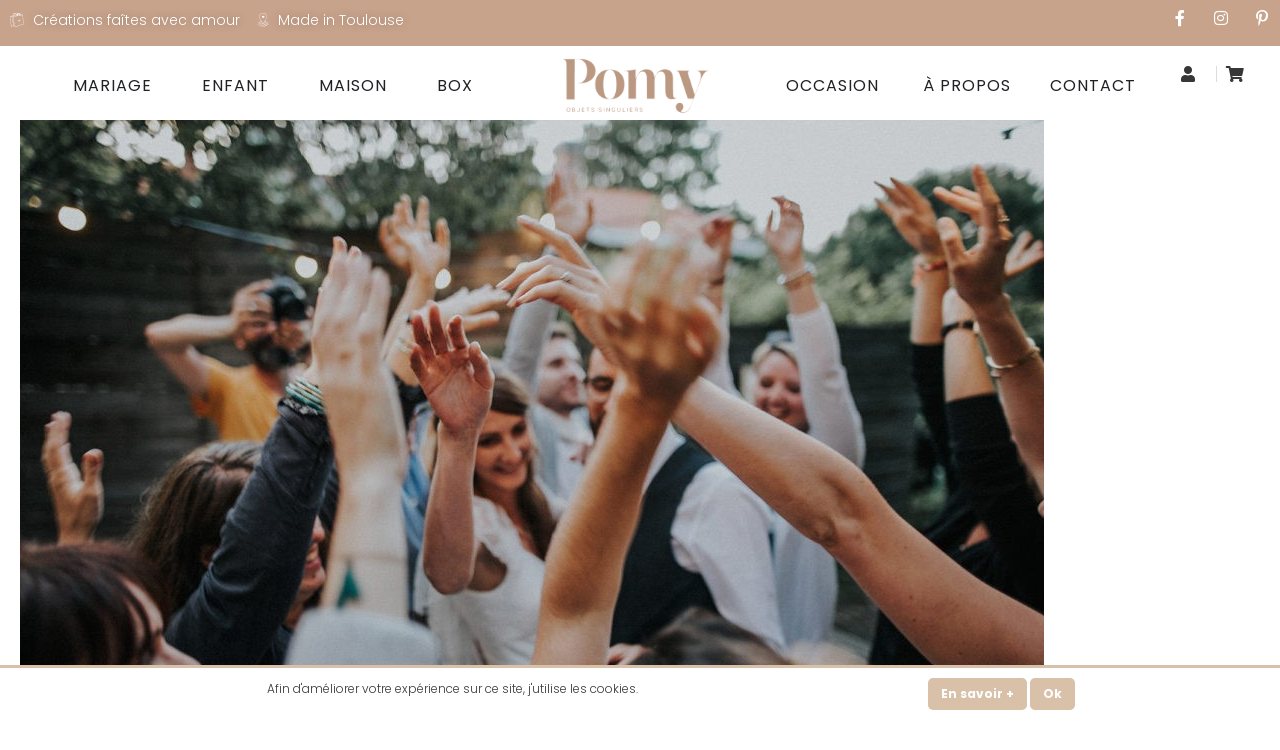

--- FILE ---
content_type: text/html; charset=UTF-8
request_url: https://pomy-boutique.fr/mariage-kinfolk-a-arcachon/
body_size: 52776
content:
<!DOCTYPE html>
<html lang="fr-FR">
<head>
<meta charset="UTF-8">
<meta name="viewport" content="width=device-width, initial-scale=1">
	<link rel="profile" href="https://gmpg.org/xfn/11"> 
	<meta name='robots' content='index, follow, max-image-preview:large, max-snippet:-1, max-video-preview:-1' />
	<style>img:is([sizes="auto" i], [sizes^="auto," i]) { contain-intrinsic-size: 3000px 1500px }</style>
	<script>window._wca = window._wca || [];</script>

	<!-- This site is optimized with the Yoast SEO plugin v25.6 - https://yoast.com/wordpress/plugins/seo/ -->
	<title>Un mariage Kinfolk à Arcachon - Pomy</title>
	<meta name="description" content="Découvrez un mariage atypique sur le bassin d&#039;Arcachon!" />
	<link rel="canonical" href="https://pomy-boutique.fr/mariage-kinfolk-a-arcachon/" />
	<meta property="og:locale" content="fr_FR" />
	<meta property="og:type" content="article" />
	<meta property="og:title" content="Un mariage Kinfolk à Arcachon - Pomy" />
	<meta property="og:description" content="Découvrez un mariage atypique sur le bassin d&#039;Arcachon!" />
	<meta property="og:url" content="https://pomy-boutique.fr/mariage-kinfolk-a-arcachon/" />
	<meta property="og:site_name" content="Pomy" />
	<meta property="article:publisher" content="https://www.facebook.com/legrenierdepauline" />
	<meta property="article:published_time" content="2017-10-19T09:03:17+00:00" />
	<meta property="og:image" content="https://pomy-boutique.fr/wp-content/uploads/2017/10/czed003_35217009176_o.jpg" />
	<meta property="og:image:width" content="1700" />
	<meta property="og:image:height" content="1131" />
	<meta property="og:image:type" content="image/jpeg" />
	<meta name="author" content="PaulineM" />
	<meta name="twitter:card" content="summary_large_image" />
	<meta name="twitter:creator" content="@pauline" />
	<meta name="twitter:label1" content="Écrit par" />
	<meta name="twitter:data1" content="PaulineM" />
	<meta name="twitter:label2" content="Durée de lecture estimée" />
	<meta name="twitter:data2" content="1 minute" />
	<script type="application/ld+json" class="yoast-schema-graph">{"@context":"https://schema.org","@graph":[{"@type":"WebPage","@id":"https://pomy-boutique.fr/mariage-kinfolk-a-arcachon/","url":"https://pomy-boutique.fr/mariage-kinfolk-a-arcachon/","name":"Un mariage Kinfolk à Arcachon - Pomy","isPartOf":{"@id":"https://pomy-boutique.fr/#website"},"primaryImageOfPage":{"@id":"https://pomy-boutique.fr/mariage-kinfolk-a-arcachon/#primaryimage"},"image":{"@id":"https://pomy-boutique.fr/mariage-kinfolk-a-arcachon/#primaryimage"},"thumbnailUrl":"https://pomy-boutique.fr/wp-content/uploads/2017/10/czed003_35217009176_o.jpg","datePublished":"2017-10-19T09:03:17+00:00","author":{"@id":"https://pomy-boutique.fr/#/schema/person/6674b92473e84760d5c24789e5f04502"},"description":"Découvrez un mariage atypique sur le bassin d'Arcachon!","breadcrumb":{"@id":"https://pomy-boutique.fr/mariage-kinfolk-a-arcachon/#breadcrumb"},"inLanguage":"fr-FR","potentialAction":[{"@type":"ReadAction","target":["https://pomy-boutique.fr/mariage-kinfolk-a-arcachon/"]}]},{"@type":"ImageObject","inLanguage":"fr-FR","@id":"https://pomy-boutique.fr/mariage-kinfolk-a-arcachon/#primaryimage","url":"https://pomy-boutique.fr/wp-content/uploads/2017/10/czed003_35217009176_o.jpg","contentUrl":"https://pomy-boutique.fr/wp-content/uploads/2017/10/czed003_35217009176_o.jpg","width":1700,"height":1131,"caption":"mariage kinfolk a arcachon"},{"@type":"BreadcrumbList","@id":"https://pomy-boutique.fr/mariage-kinfolk-a-arcachon/#breadcrumb","itemListElement":[{"@type":"ListItem","position":1,"name":"Accueil","item":"https://pomy-boutique.fr/"},{"@type":"ListItem","position":2,"name":"Un mariage Kinfolk à Arcachon"}]},{"@type":"WebSite","@id":"https://pomy-boutique.fr/#website","url":"https://pomy-boutique.fr/","name":"Pomy","description":"Objets singuliers","potentialAction":[{"@type":"SearchAction","target":{"@type":"EntryPoint","urlTemplate":"https://pomy-boutique.fr/?s={search_term_string}"},"query-input":{"@type":"PropertyValueSpecification","valueRequired":true,"valueName":"search_term_string"}}],"inLanguage":"fr-FR"},{"@type":"Person","@id":"https://pomy-boutique.fr/#/schema/person/6674b92473e84760d5c24789e5f04502","name":"PaulineM","image":{"@type":"ImageObject","inLanguage":"fr-FR","@id":"https://pomy-boutique.fr/#/schema/person/image/","url":"https://secure.gravatar.com/avatar/bf0eea7579426b79ba8bfe92f1c957d47a1291fea8a0cfca5348bcc16a7f8466?s=96&d=mm&r=g","contentUrl":"https://secure.gravatar.com/avatar/bf0eea7579426b79ba8bfe92f1c957d47a1291fea8a0cfca5348bcc16a7f8466?s=96&d=mm&r=g","caption":"PaulineM"},"sameAs":["https://x.com/pauline"],"url":"https://pomy-boutique.fr/author/pauline/"}]}</script>
	<!-- / Yoast SEO plugin. -->


<link rel='dns-prefetch' href='//stats.wp.com' />
<link rel='dns-prefetch' href='//fonts.googleapis.com' />
<link rel="alternate" type="application/rss+xml" title="Pomy &raquo; Flux" href="https://pomy-boutique.fr/feed/" />
<link rel="alternate" type="application/rss+xml" title="Pomy &raquo; Flux des commentaires" href="https://pomy-boutique.fr/comments/feed/" />
<link rel="alternate" type="application/rss+xml" title="Pomy &raquo; Un mariage Kinfolk à Arcachon Flux des commentaires" href="https://pomy-boutique.fr/mariage-kinfolk-a-arcachon/feed/" />
<link rel='stylesheet' id='astra-theme-css-css' href='https://pomy-boutique.fr/wp-content/themes/astra/assets/css/minified/style.min.css?ver=4.11.1' media='all' />
<style id='astra-theme-css-inline-css'>
.ast-no-sidebar .entry-content .alignfull {margin-left: calc( -50vw + 50%);margin-right: calc( -50vw + 50%);max-width: 100vw;width: 100vw;}.ast-no-sidebar .entry-content .alignwide {margin-left: calc(-41vw + 50%);margin-right: calc(-41vw + 50%);max-width: unset;width: unset;}.ast-no-sidebar .entry-content .alignfull .alignfull,.ast-no-sidebar .entry-content .alignfull .alignwide,.ast-no-sidebar .entry-content .alignwide .alignfull,.ast-no-sidebar .entry-content .alignwide .alignwide,.ast-no-sidebar .entry-content .wp-block-column .alignfull,.ast-no-sidebar .entry-content .wp-block-column .alignwide{width: 100%;margin-left: auto;margin-right: auto;}.wp-block-gallery,.blocks-gallery-grid {margin: 0;}.wp-block-separator {max-width: 100px;}.wp-block-separator.is-style-wide,.wp-block-separator.is-style-dots {max-width: none;}.entry-content .has-2-columns .wp-block-column:first-child {padding-right: 10px;}.entry-content .has-2-columns .wp-block-column:last-child {padding-left: 10px;}@media (max-width: 782px) {.entry-content .wp-block-columns .wp-block-column {flex-basis: 100%;}.entry-content .has-2-columns .wp-block-column:first-child {padding-right: 0;}.entry-content .has-2-columns .wp-block-column:last-child {padding-left: 0;}}body .entry-content .wp-block-latest-posts {margin-left: 0;}body .entry-content .wp-block-latest-posts li {list-style: none;}.ast-no-sidebar .ast-container .entry-content .wp-block-latest-posts {margin-left: 0;}.ast-header-break-point .entry-content .alignwide {margin-left: auto;margin-right: auto;}.entry-content .blocks-gallery-item img {margin-bottom: auto;}.wp-block-pullquote {border-top: 4px solid #555d66;border-bottom: 4px solid #555d66;color: #40464d;}:root{--ast-post-nav-space:0;--ast-container-default-xlg-padding:6.67em;--ast-container-default-lg-padding:5.67em;--ast-container-default-slg-padding:4.34em;--ast-container-default-md-padding:3.34em;--ast-container-default-sm-padding:6.67em;--ast-container-default-xs-padding:2.4em;--ast-container-default-xxs-padding:1.4em;--ast-code-block-background:#EEEEEE;--ast-comment-inputs-background:#FAFAFA;--ast-normal-container-width:1300px;--ast-narrow-container-width:750px;--ast-blog-title-font-weight:normal;--ast-blog-meta-weight:inherit;--ast-global-color-primary:var(--ast-global-color-5);--ast-global-color-secondary:var(--ast-global-color-4);--ast-global-color-alternate-background:var(--ast-global-color-7);--ast-global-color-subtle-background:var(--ast-global-color-6);--ast-bg-style-guide:#F8FAFC;--ast-shadow-style-guide:0px 0px 4px 0 #00000057;--ast-global-dark-bg-style:#fff;--ast-global-dark-lfs:#fbfbfb;--ast-widget-bg-color:#fafafa;--ast-wc-container-head-bg-color:#fbfbfb;--ast-title-layout-bg:#eeeeee;--ast-search-border-color:#e7e7e7;--ast-lifter-hover-bg:#e6e6e6;--ast-gallery-block-color:#000;--srfm-color-input-label:var(--ast-global-color-2);}html{font-size:93.75%;}a,.page-title{color:#c8a38c;}a:hover,a:focus{color:rgba(199,162,139,0.72);}body,button,input,select,textarea,.ast-button,.ast-custom-button{font-family:'Poppins',sans-serif;font-weight:300;font-size:15px;font-size:1rem;}blockquote{color:#000000;}h1,.entry-content h1,h2,.entry-content h2,h3,.entry-content h3,h4,.entry-content h4,h5,.entry-content h5,h6,.entry-content h6,.site-title,.site-title a{font-family:'Poppins',sans-serif;font-weight:400;}.ast-site-identity .site-title a{color:var(--ast-global-color-2);}.site-title{font-size:35px;font-size:2.3333333333333rem;display:block;}.site-header .site-description{font-size:15px;font-size:1rem;display:none;}.entry-title{font-size:40px;font-size:2.6666666666667rem;}.archive .ast-article-post .ast-article-inner,.blog .ast-article-post .ast-article-inner,.archive .ast-article-post .ast-article-inner:hover,.blog .ast-article-post .ast-article-inner:hover{overflow:hidden;}h1,.entry-content h1{font-size:52px;font-size:3.4666666666667rem;font-weight:400;font-family:'Poppins',sans-serif;line-height:1.4em;text-transform:uppercase;}h2,.entry-content h2{font-size:30px;font-size:2rem;font-weight:400;font-family:'Poppins',sans-serif;line-height:1.3em;text-transform:uppercase;}h3,.entry-content h3{font-size:25px;font-size:1.6666666666667rem;font-weight:300;font-family:'Poppins',sans-serif;line-height:1.3em;}h4,.entry-content h4{font-size:20px;font-size:1.3333333333333rem;line-height:1.2em;font-weight:200;font-family:'Poppins',sans-serif;}h5,.entry-content h5{font-size:18px;font-size:1.2rem;line-height:1.2em;font-weight:200;font-family:'Poppins',sans-serif;}h6,.entry-content h6{font-size:15px;font-size:1rem;line-height:1.25em;font-weight:200;font-family:'Poppins',sans-serif;}::selection{background-color:#c8a38c;color:#000000;}body,h1,.entry-title a,.entry-content h1,h2,.entry-content h2,h3,.entry-content h3,h4,.entry-content h4,h5,.entry-content h5,h6,.entry-content h6{color:#383737;}.tagcloud a:hover,.tagcloud a:focus,.tagcloud a.current-item{color:#000000;border-color:#c8a38c;background-color:#c8a38c;}input:focus,input[type="text"]:focus,input[type="email"]:focus,input[type="url"]:focus,input[type="password"]:focus,input[type="reset"]:focus,input[type="search"]:focus,textarea:focus{border-color:#c8a38c;}input[type="radio"]:checked,input[type=reset],input[type="checkbox"]:checked,input[type="checkbox"]:hover:checked,input[type="checkbox"]:focus:checked,input[type=range]::-webkit-slider-thumb{border-color:#c8a38c;background-color:#c8a38c;box-shadow:none;}.site-footer a:hover + .post-count,.site-footer a:focus + .post-count{background:#c8a38c;border-color:#c8a38c;}.single .nav-links .nav-previous,.single .nav-links .nav-next{color:#c8a38c;}.entry-meta,.entry-meta *{line-height:1.45;color:#c8a38c;}.entry-meta a:not(.ast-button):hover,.entry-meta a:not(.ast-button):hover *,.entry-meta a:not(.ast-button):focus,.entry-meta a:not(.ast-button):focus *,.page-links > .page-link,.page-links .page-link:hover,.post-navigation a:hover{color:rgba(199,162,139,0.72);}#cat option,.secondary .calendar_wrap thead a,.secondary .calendar_wrap thead a:visited{color:#c8a38c;}.secondary .calendar_wrap #today,.ast-progress-val span{background:#c8a38c;}.secondary a:hover + .post-count,.secondary a:focus + .post-count{background:#c8a38c;border-color:#c8a38c;}.calendar_wrap #today > a{color:#000000;}.page-links .page-link,.single .post-navigation a{color:#c8a38c;}.ast-search-menu-icon .search-form button.search-submit{padding:0 4px;}.ast-search-menu-icon form.search-form{padding-right:0;}.ast-header-search .ast-search-menu-icon.ast-dropdown-active .search-form,.ast-header-search .ast-search-menu-icon.ast-dropdown-active .search-field:focus{transition:all 0.2s;}.search-form input.search-field:focus{outline:none;}.widget-title,.widget .wp-block-heading{font-size:21px;font-size:1.4rem;color:#383737;}.ast-search-menu-icon.slide-search a:focus-visible:focus-visible,.astra-search-icon:focus-visible,#close:focus-visible,a:focus-visible,.ast-menu-toggle:focus-visible,.site .skip-link:focus-visible,.wp-block-loginout input:focus-visible,.wp-block-search.wp-block-search__button-inside .wp-block-search__inside-wrapper,.ast-header-navigation-arrow:focus-visible,.woocommerce .wc-proceed-to-checkout > .checkout-button:focus-visible,.woocommerce .woocommerce-MyAccount-navigation ul li a:focus-visible,.ast-orders-table__row .ast-orders-table__cell:focus-visible,.woocommerce .woocommerce-order-details .order-again > .button:focus-visible,.woocommerce .woocommerce-message a.button.wc-forward:focus-visible,.woocommerce #minus_qty:focus-visible,.woocommerce #plus_qty:focus-visible,a#ast-apply-coupon:focus-visible,.woocommerce .woocommerce-info a:focus-visible,.woocommerce .astra-shop-summary-wrap a:focus-visible,.woocommerce a.wc-forward:focus-visible,#ast-apply-coupon:focus-visible,.woocommerce-js .woocommerce-mini-cart-item a.remove:focus-visible,#close:focus-visible,.button.search-submit:focus-visible,#search_submit:focus,.normal-search:focus-visible,.ast-header-account-wrap:focus-visible,.woocommerce .ast-on-card-button.ast-quick-view-trigger:focus{outline-style:dotted;outline-color:inherit;outline-width:thin;}input:focus,input[type="text"]:focus,input[type="email"]:focus,input[type="url"]:focus,input[type="password"]:focus,input[type="reset"]:focus,input[type="search"]:focus,input[type="number"]:focus,textarea:focus,.wp-block-search__input:focus,[data-section="section-header-mobile-trigger"] .ast-button-wrap .ast-mobile-menu-trigger-minimal:focus,.ast-mobile-popup-drawer.active .menu-toggle-close:focus,.woocommerce-ordering select.orderby:focus,#ast-scroll-top:focus,#coupon_code:focus,.woocommerce-page #comment:focus,.woocommerce #reviews #respond input#submit:focus,.woocommerce a.add_to_cart_button:focus,.woocommerce .button.single_add_to_cart_button:focus,.woocommerce .woocommerce-cart-form button:focus,.woocommerce .woocommerce-cart-form__cart-item .quantity .qty:focus,.woocommerce .woocommerce-billing-fields .woocommerce-billing-fields__field-wrapper .woocommerce-input-wrapper > .input-text:focus,.woocommerce #order_comments:focus,.woocommerce #place_order:focus,.woocommerce .woocommerce-address-fields .woocommerce-address-fields__field-wrapper .woocommerce-input-wrapper > .input-text:focus,.woocommerce .woocommerce-MyAccount-content form button:focus,.woocommerce .woocommerce-MyAccount-content .woocommerce-EditAccountForm .woocommerce-form-row .woocommerce-Input.input-text:focus,.woocommerce .ast-woocommerce-container .woocommerce-pagination ul.page-numbers li a:focus,body #content .woocommerce form .form-row .select2-container--default .select2-selection--single:focus,#ast-coupon-code:focus,.woocommerce.woocommerce-js .quantity input[type=number]:focus,.woocommerce-js .woocommerce-mini-cart-item .quantity input[type=number]:focus,.woocommerce p#ast-coupon-trigger:focus{border-style:dotted;border-color:inherit;border-width:thin;}input{outline:none;}.woocommerce-js input[type=text]:focus,.woocommerce-js input[type=email]:focus,.woocommerce-js textarea:focus,input[type=number]:focus,.comments-area textarea#comment:focus,.comments-area textarea#comment:active,.comments-area .ast-comment-formwrap input[type="text"]:focus,.comments-area .ast-comment-formwrap input[type="text"]:active{outline-style:unset;outline-color:inherit;outline-width:thin;}.main-header-menu .menu-link,.ast-header-custom-item a{color:#383737;}.main-header-menu .menu-item:hover > .menu-link,.main-header-menu .menu-item:hover > .ast-menu-toggle,.main-header-menu .ast-masthead-custom-menu-items a:hover,.main-header-menu .menu-item.focus > .menu-link,.main-header-menu .menu-item.focus > .ast-menu-toggle,.main-header-menu .current-menu-item > .menu-link,.main-header-menu .current-menu-ancestor > .menu-link,.main-header-menu .current-menu-item > .ast-menu-toggle,.main-header-menu .current-menu-ancestor > .ast-menu-toggle{color:#c8a38c;}.header-main-layout-3 .ast-main-header-bar-alignment{margin-right:auto;}.header-main-layout-2 .site-header-section-left .ast-site-identity{text-align:left;}.ast-logo-title-inline .site-logo-img{padding-right:1em;}body .ast-oembed-container *{position:absolute;top:0;width:100%;height:100%;left:0;}body .wp-block-embed-pocket-casts .ast-oembed-container *{position:unset;}.ast-header-break-point .ast-mobile-menu-buttons-minimal.menu-toggle{background:transparent;color:#c8a38c;}.ast-header-break-point .ast-mobile-menu-buttons-outline.menu-toggle{background:transparent;border:1px solid #c8a38c;color:#c8a38c;}.ast-header-break-point .ast-mobile-menu-buttons-fill.menu-toggle{background:#c8a38c;color:#ffffff;}.ast-single-post-featured-section + article {margin-top: 2em;}.site-content .ast-single-post-featured-section img {width: 100%;overflow: hidden;object-fit: cover;}.site > .ast-single-related-posts-container {margin-top: 0;}@media (min-width: 922px) {.ast-desktop .ast-container--narrow {max-width: var(--ast-narrow-container-width);margin: 0 auto;}}.footer-adv .footer-adv-overlay{border-top-style:solid;border-top-color:#7a7a7a;}@media( max-width: 420px ) {.single .nav-links .nav-previous,.single .nav-links .nav-next {width: 100%;text-align: center;}}.wp-block-buttons.aligncenter{justify-content:center;}@media (max-width:921px){.ast-theme-transparent-header #primary,.ast-theme-transparent-header #secondary{padding:0;}}.ast-plain-container.ast-no-sidebar #primary{margin-top:0;margin-bottom:0;}@media (min-width:1200px){.wp-block-group .has-background{padding:20px;}}@media (min-width:1200px){.ast-plain-container.ast-no-sidebar .entry-content .alignwide .wp-block-cover__inner-container,.ast-plain-container.ast-no-sidebar .entry-content .alignfull .wp-block-cover__inner-container{width:1340px;}}@media (min-width:1200px){.wp-block-cover-image.alignwide .wp-block-cover__inner-container,.wp-block-cover.alignwide .wp-block-cover__inner-container,.wp-block-cover-image.alignfull .wp-block-cover__inner-container,.wp-block-cover.alignfull .wp-block-cover__inner-container{width:100%;}}.wp-block-columns{margin-bottom:unset;}.wp-block-image.size-full{margin:2rem 0;}.wp-block-separator.has-background{padding:0;}.wp-block-gallery{margin-bottom:1.6em;}.wp-block-group{padding-top:4em;padding-bottom:4em;}.wp-block-group__inner-container .wp-block-columns:last-child,.wp-block-group__inner-container :last-child,.wp-block-table table{margin-bottom:0;}.blocks-gallery-grid{width:100%;}.wp-block-navigation-link__content{padding:5px 0;}.wp-block-group .wp-block-group .has-text-align-center,.wp-block-group .wp-block-column .has-text-align-center{max-width:100%;}.has-text-align-center{margin:0 auto;}@media (min-width:1200px){.wp-block-cover__inner-container,.alignwide .wp-block-group__inner-container,.alignfull .wp-block-group__inner-container{max-width:1200px;margin:0 auto;}.wp-block-group.alignnone,.wp-block-group.aligncenter,.wp-block-group.alignleft,.wp-block-group.alignright,.wp-block-group.alignwide,.wp-block-columns.alignwide{margin:2rem 0 1rem 0;}}@media (max-width:1200px){.wp-block-group{padding:3em;}.wp-block-group .wp-block-group{padding:1.5em;}.wp-block-columns,.wp-block-column{margin:1rem 0;}}@media (min-width:921px){.wp-block-columns .wp-block-group{padding:2em;}}@media (max-width:544px){.wp-block-cover-image .wp-block-cover__inner-container,.wp-block-cover .wp-block-cover__inner-container{width:unset;}.wp-block-cover,.wp-block-cover-image{padding:2em 0;}.wp-block-group,.wp-block-cover{padding:2em;}.wp-block-media-text__media img,.wp-block-media-text__media video{width:unset;max-width:100%;}.wp-block-media-text.has-background .wp-block-media-text__content{padding:1em;}.wp-block-media-text .wp-block-media-text__content{padding:3em 2em;}}.wp-block-image.aligncenter{margin-left:auto;margin-right:auto;}.wp-block-table.aligncenter{margin-left:auto;margin-right:auto;}.wp-block-buttons .wp-block-button.is-style-outline .wp-block-button__link.wp-element-button,.ast-outline-button,.wp-block-uagb-buttons-child .uagb-buttons-repeater.ast-outline-button{border-color:#c8a38c;border-top-width:2px;border-right-width:2px;border-bottom-width:2px;border-left-width:2px;font-family:inherit;font-weight:inherit;line-height:1em;border-top-left-radius:0;border-top-right-radius:0;border-bottom-right-radius:0;border-bottom-left-radius:0;}.wp-block-button.is-style-outline .wp-block-button__link:hover,.wp-block-buttons .wp-block-button.is-style-outline .wp-block-button__link:focus,.wp-block-buttons .wp-block-button.is-style-outline > .wp-block-button__link:not(.has-text-color):hover,.wp-block-buttons .wp-block-button.wp-block-button__link.is-style-outline:not(.has-text-color):hover,.ast-outline-button:hover,.ast-outline-button:focus,.wp-block-uagb-buttons-child .uagb-buttons-repeater.ast-outline-button:hover,.wp-block-uagb-buttons-child .uagb-buttons-repeater.ast-outline-button:focus{background-color:rgba(199,162,139,0.71);}.wp-block-button .wp-block-button__link.wp-element-button.is-style-outline:not(.has-background),.wp-block-button.is-style-outline>.wp-block-button__link.wp-element-button:not(.has-background),.ast-outline-button{background-color:#c8a38c;}.entry-content[data-ast-blocks-layout] > figure{margin-bottom:1em;}.elementor-widget-container .elementor-loop-container .e-loop-item[data-elementor-type="loop-item"]{width:100%;}.review-rating{display:flex;align-items:center;order:2;}@media (max-width:921px){.ast-separate-container #primary,.ast-separate-container #secondary{padding:1.5em 0;}#primary,#secondary{padding:1.5em 0;margin:0;}.ast-left-sidebar #content > .ast-container{display:flex;flex-direction:column-reverse;width:100%;}.ast-separate-container .ast-article-post,.ast-separate-container .ast-article-single{padding:1.5em 2.14em;}.ast-author-box img.avatar{margin:20px 0 0 0;}}@media (min-width:922px){.ast-separate-container.ast-right-sidebar #primary,.ast-separate-container.ast-left-sidebar #primary{border:0;}.search-no-results.ast-separate-container #primary{margin-bottom:4em;}}.wp-block-button .wp-block-button__link{color:#ffffff;}.wp-block-button .wp-block-button__link:hover,.wp-block-button .wp-block-button__link:focus{color:#383737;background-color:rgba(199,162,139,0.71);border-color:rgba(199,162,139,0.71);}.elementor-widget-heading h1.elementor-heading-title{line-height:1.4em;}.elementor-widget-heading h2.elementor-heading-title{line-height:1.3em;}.elementor-widget-heading h3.elementor-heading-title{line-height:1.3em;}.elementor-widget-heading h4.elementor-heading-title{line-height:1.2em;}.elementor-widget-heading h5.elementor-heading-title{line-height:1.2em;}.elementor-widget-heading h6.elementor-heading-title{line-height:1.25em;}.wp-block-button .wp-block-button__link{border-top-width:0;border-right-width:0;border-left-width:0;border-bottom-width:0;border-color:#c8a38c;background-color:#c8a38c;color:#ffffff;font-family:inherit;font-weight:inherit;line-height:1em;border-top-left-radius:0;border-top-right-radius:0;border-bottom-right-radius:0;border-bottom-left-radius:0;padding-top:10px;padding-right:20px;padding-bottom:10px;padding-left:20px;}.menu-toggle,button,.ast-button,.ast-custom-button,.button,input#submit,input[type="button"],input[type="submit"],input[type="reset"]{border-style:solid;border-top-width:0;border-right-width:0;border-left-width:0;border-bottom-width:0;color:#ffffff;border-color:#c8a38c;background-color:#c8a38c;padding-top:10px;padding-right:20px;padding-bottom:10px;padding-left:20px;font-family:inherit;font-weight:inherit;line-height:1em;border-top-left-radius:0;border-top-right-radius:0;border-bottom-right-radius:0;border-bottom-left-radius:0;}button:focus,.menu-toggle:hover,button:hover,.ast-button:hover,.ast-custom-button:hover .button:hover,.ast-custom-button:hover ,input[type=reset]:hover,input[type=reset]:focus,input#submit:hover,input#submit:focus,input[type="button"]:hover,input[type="button"]:focus,input[type="submit"]:hover,input[type="submit"]:focus{color:#383737;background-color:rgba(199,162,139,0.71);border-color:rgba(199,162,139,0.71);}@media (max-width:921px){.ast-mobile-header-stack .main-header-bar .ast-search-menu-icon{display:inline-block;}.ast-header-break-point.ast-header-custom-item-outside .ast-mobile-header-stack .main-header-bar .ast-search-icon{margin:0;}.ast-comment-avatar-wrap img{max-width:2.5em;}.ast-comment-meta{padding:0 1.8888em 1.3333em;}.ast-separate-container .ast-comment-list li.depth-1{padding:1.5em 2.14em;}.ast-separate-container .comment-respond{padding:2em 2.14em;}}@media (min-width:544px){.ast-container{max-width:100%;}}@media (max-width:544px){.ast-separate-container .ast-article-post,.ast-separate-container .ast-article-single,.ast-separate-container .comments-title,.ast-separate-container .ast-archive-description{padding:1.5em 1em;}.ast-separate-container #content .ast-container{padding-left:0.54em;padding-right:0.54em;}.ast-separate-container .ast-comment-list .bypostauthor{padding:.5em;}.ast-search-menu-icon.ast-dropdown-active .search-field{width:170px;}.site-branding img,.site-header .site-logo-img .custom-logo-link img{max-width:100%;}} #ast-mobile-header .ast-site-header-cart-li a{pointer-events:none;}body,.ast-separate-container{background-color:#ffffff;background-image:none;}.ast-no-sidebar.ast-separate-container .entry-content .alignfull {margin-left: -6.67em;margin-right: -6.67em;width: auto;}@media (max-width: 1200px) {.ast-no-sidebar.ast-separate-container .entry-content .alignfull {margin-left: -2.4em;margin-right: -2.4em;}}@media (max-width: 768px) {.ast-no-sidebar.ast-separate-container .entry-content .alignfull {margin-left: -2.14em;margin-right: -2.14em;}}@media (max-width: 544px) {.ast-no-sidebar.ast-separate-container .entry-content .alignfull {margin-left: -1em;margin-right: -1em;}}.ast-no-sidebar.ast-separate-container .entry-content .alignwide {margin-left: -20px;margin-right: -20px;}.ast-no-sidebar.ast-separate-container .entry-content .wp-block-column .alignfull,.ast-no-sidebar.ast-separate-container .entry-content .wp-block-column .alignwide {margin-left: auto;margin-right: auto;width: 100%;}@media (max-width:921px){.site-title{display:block;}.site-header .site-description{display:none;}h1,.entry-content h1{font-size:30px;}h2,.entry-content h2{font-size:25px;}h3,.entry-content h3{font-size:20px;}}@media (max-width:544px){.site-title{display:block;}.site-header .site-description{display:none;}h1,.entry-content h1{font-size:30px;}h2,.entry-content h2{font-size:25px;}h3,.entry-content h3{font-size:20px;}}@media (max-width:921px){html{font-size:85.5%;}}@media (max-width:544px){html{font-size:85.5%;}}@media (min-width:922px){.ast-container{max-width:1340px;}}@font-face {font-family: "Astra";src: url(https://pomy-boutique.fr/wp-content/themes/astra/assets/fonts/astra.woff) format("woff"),url(https://pomy-boutique.fr/wp-content/themes/astra/assets/fonts/astra.ttf) format("truetype"),url(https://pomy-boutique.fr/wp-content/themes/astra/assets/fonts/astra.svg#astra) format("svg");font-weight: normal;font-style: normal;font-display: fallback;}@media (max-width:921px) {.main-header-bar .main-header-bar-navigation{display:none;}}.ast-desktop .main-header-menu.submenu-with-border .sub-menu,.ast-desktop .main-header-menu.submenu-with-border .astra-full-megamenu-wrapper{border-color:#c8a38c;}.ast-desktop .main-header-menu.submenu-with-border .sub-menu{border-top-width:2px;border-style:solid;}.ast-desktop .main-header-menu.submenu-with-border .sub-menu .sub-menu{top:-2px;}.ast-desktop .main-header-menu.submenu-with-border .sub-menu .menu-link,.ast-desktop .main-header-menu.submenu-with-border .children .menu-link{border-bottom-width:0px;border-style:solid;border-color:#eaeaea;}@media (min-width:922px){.main-header-menu .sub-menu .menu-item.ast-left-align-sub-menu:hover > .sub-menu,.main-header-menu .sub-menu .menu-item.ast-left-align-sub-menu.focus > .sub-menu{margin-left:-0px;}}.ast-small-footer{border-top-style:solid;border-top-width:1px;border-top-color:#7a7a7a;}.ast-small-footer-wrap{text-align:center;}.site .comments-area{padding-bottom:3em;}.ast-header-break-point.ast-header-custom-item-inside .main-header-bar .main-header-bar-navigation .ast-search-icon {display: none;}.ast-header-break-point.ast-header-custom-item-inside .main-header-bar .ast-search-menu-icon .search-form {padding: 0;display: block;overflow: hidden;}.ast-header-break-point .ast-header-custom-item .widget:last-child {margin-bottom: 1em;}.ast-header-custom-item .widget {margin: 0.5em;display: inline-block;vertical-align: middle;}.ast-header-custom-item .widget p {margin-bottom: 0;}.ast-header-custom-item .widget li {width: auto;}.ast-header-custom-item-inside .button-custom-menu-item .menu-link {display: none;}.ast-header-custom-item-inside.ast-header-break-point .button-custom-menu-item .ast-custom-button-link {display: none;}.ast-header-custom-item-inside.ast-header-break-point .button-custom-menu-item .menu-link {display: block;}.ast-header-break-point.ast-header-custom-item-outside .main-header-bar .ast-search-icon {margin-right: 1em;}.ast-header-break-point.ast-header-custom-item-inside .main-header-bar .ast-search-menu-icon .search-field,.ast-header-break-point.ast-header-custom-item-inside .main-header-bar .ast-search-menu-icon.ast-inline-search .search-field {width: 100%;padding-right: 5.5em;}.ast-header-break-point.ast-header-custom-item-inside .main-header-bar .ast-search-menu-icon .search-submit {display: block;position: absolute;height: 100%;top: 0;right: 0;padding: 0 1em;border-radius: 0;}.ast-header-break-point .ast-header-custom-item .ast-masthead-custom-menu-items {padding-left: 20px;padding-right: 20px;margin-bottom: 1em;margin-top: 1em;}.ast-header-custom-item-inside.ast-header-break-point .button-custom-menu-item {padding-left: 0;padding-right: 0;margin-top: 0;margin-bottom: 0;}.astra-icon-down_arrow::after {content: "\e900";font-family: Astra;}.astra-icon-close::after {content: "\e5cd";font-family: Astra;}.astra-icon-drag_handle::after {content: "\e25d";font-family: Astra;}.astra-icon-format_align_justify::after {content: "\e235";font-family: Astra;}.astra-icon-menu::after {content: "\e5d2";font-family: Astra;}.astra-icon-reorder::after {content: "\e8fe";font-family: Astra;}.astra-icon-search::after {content: "\e8b6";font-family: Astra;}.astra-icon-zoom_in::after {content: "\e56b";font-family: Astra;}.astra-icon-check-circle::after {content: "\e901";font-family: Astra;}.astra-icon-shopping-cart::after {content: "\f07a";font-family: Astra;}.astra-icon-shopping-bag::after {content: "\f290";font-family: Astra;}.astra-icon-shopping-basket::after {content: "\f291";font-family: Astra;}.astra-icon-circle-o::after {content: "\e903";font-family: Astra;}.astra-icon-certificate::after {content: "\e902";font-family: Astra;}blockquote {padding: 1.2em;}:root .has-ast-global-color-0-color{color:var(--ast-global-color-0);}:root .has-ast-global-color-0-background-color{background-color:var(--ast-global-color-0);}:root .wp-block-button .has-ast-global-color-0-color{color:var(--ast-global-color-0);}:root .wp-block-button .has-ast-global-color-0-background-color{background-color:var(--ast-global-color-0);}:root .has-ast-global-color-1-color{color:var(--ast-global-color-1);}:root .has-ast-global-color-1-background-color{background-color:var(--ast-global-color-1);}:root .wp-block-button .has-ast-global-color-1-color{color:var(--ast-global-color-1);}:root .wp-block-button .has-ast-global-color-1-background-color{background-color:var(--ast-global-color-1);}:root .has-ast-global-color-2-color{color:var(--ast-global-color-2);}:root .has-ast-global-color-2-background-color{background-color:var(--ast-global-color-2);}:root .wp-block-button .has-ast-global-color-2-color{color:var(--ast-global-color-2);}:root .wp-block-button .has-ast-global-color-2-background-color{background-color:var(--ast-global-color-2);}:root .has-ast-global-color-3-color{color:var(--ast-global-color-3);}:root .has-ast-global-color-3-background-color{background-color:var(--ast-global-color-3);}:root .wp-block-button .has-ast-global-color-3-color{color:var(--ast-global-color-3);}:root .wp-block-button .has-ast-global-color-3-background-color{background-color:var(--ast-global-color-3);}:root .has-ast-global-color-4-color{color:var(--ast-global-color-4);}:root .has-ast-global-color-4-background-color{background-color:var(--ast-global-color-4);}:root .wp-block-button .has-ast-global-color-4-color{color:var(--ast-global-color-4);}:root .wp-block-button .has-ast-global-color-4-background-color{background-color:var(--ast-global-color-4);}:root .has-ast-global-color-5-color{color:var(--ast-global-color-5);}:root .has-ast-global-color-5-background-color{background-color:var(--ast-global-color-5);}:root .wp-block-button .has-ast-global-color-5-color{color:var(--ast-global-color-5);}:root .wp-block-button .has-ast-global-color-5-background-color{background-color:var(--ast-global-color-5);}:root .has-ast-global-color-6-color{color:var(--ast-global-color-6);}:root .has-ast-global-color-6-background-color{background-color:var(--ast-global-color-6);}:root .wp-block-button .has-ast-global-color-6-color{color:var(--ast-global-color-6);}:root .wp-block-button .has-ast-global-color-6-background-color{background-color:var(--ast-global-color-6);}:root .has-ast-global-color-7-color{color:var(--ast-global-color-7);}:root .has-ast-global-color-7-background-color{background-color:var(--ast-global-color-7);}:root .wp-block-button .has-ast-global-color-7-color{color:var(--ast-global-color-7);}:root .wp-block-button .has-ast-global-color-7-background-color{background-color:var(--ast-global-color-7);}:root .has-ast-global-color-8-color{color:var(--ast-global-color-8);}:root .has-ast-global-color-8-background-color{background-color:var(--ast-global-color-8);}:root .wp-block-button .has-ast-global-color-8-color{color:var(--ast-global-color-8);}:root .wp-block-button .has-ast-global-color-8-background-color{background-color:var(--ast-global-color-8);}:root{--ast-global-color-0:#0170B9;--ast-global-color-1:#3a3a3a;--ast-global-color-2:#3a3a3a;--ast-global-color-3:#4B4F58;--ast-global-color-4:#F5F5F5;--ast-global-color-5:#c8a38c;--ast-global-color-6:#F2F5F7;--ast-global-color-7:#424242;--ast-global-color-8:#000000;}:root {--ast-border-color : #efebe2;}.ast-single-entry-banner {-js-display: flex;display: flex;flex-direction: column;justify-content: center;text-align: center;position: relative;background: var(--ast-title-layout-bg);}.ast-single-entry-banner[data-banner-layout="layout-1"] {max-width: 1300px;background: inherit;padding: 20px 0;}.ast-single-entry-banner[data-banner-width-type="custom"] {margin: 0 auto;width: 100%;}.ast-single-entry-banner + .site-content .entry-header {margin-bottom: 0;}.site .ast-author-avatar {--ast-author-avatar-size: ;}a.ast-underline-text {text-decoration: underline;}.ast-container > .ast-terms-link {position: relative;display: block;}a.ast-button.ast-badge-tax {padding: 4px 8px;border-radius: 3px;font-size: inherit;}header.entry-header .entry-title{font-size:30px;font-size:2rem;}header.entry-header > *:not(:last-child){margin-bottom:10px;}.ast-archive-entry-banner {-js-display: flex;display: flex;flex-direction: column;justify-content: center;text-align: center;position: relative;background: var(--ast-title-layout-bg);}.ast-archive-entry-banner[data-banner-width-type="custom"] {margin: 0 auto;width: 100%;}.ast-archive-entry-banner[data-banner-layout="layout-1"] {background: inherit;padding: 20px 0;text-align: left;}body.archive .ast-archive-description{max-width:1300px;width:100%;text-align:left;padding-top:3em;padding-right:3em;padding-bottom:3em;padding-left:3em;}body.archive .ast-archive-description .ast-archive-title,body.archive .ast-archive-description .ast-archive-title *{font-size:40px;font-size:2.6666666666667rem;}body.archive .ast-archive-description > *:not(:last-child){margin-bottom:10px;}@media (max-width:921px){body.archive .ast-archive-description{text-align:left;}}@media (max-width:544px){body.archive .ast-archive-description{text-align:left;}}.ast-breadcrumbs .trail-browse,.ast-breadcrumbs .trail-items,.ast-breadcrumbs .trail-items li{display:inline-block;margin:0;padding:0;border:none;background:inherit;text-indent:0;text-decoration:none;}.ast-breadcrumbs .trail-browse{font-size:inherit;font-style:inherit;font-weight:inherit;color:inherit;}.ast-breadcrumbs .trail-items{list-style:none;}.trail-items li::after{padding:0 0.3em;content:"\00bb";}.trail-items li:last-of-type::after{display:none;}h1,.entry-content h1,h2,.entry-content h2,h3,.entry-content h3,h4,.entry-content h4,h5,.entry-content h5,h6,.entry-content h6{color:#c8a38c;}.elementor-posts-container [CLASS*="ast-width-"]{width:100%;}.elementor-template-full-width .ast-container{display:block;}.elementor-screen-only,.screen-reader-text,.screen-reader-text span,.ui-helper-hidden-accessible{top:0 !important;}@media (max-width:544px){.elementor-element .elementor-wc-products .woocommerce[class*="columns-"] ul.products li.product{width:auto;margin:0;}.elementor-element .woocommerce .woocommerce-result-count{float:none;}}.ast-header-break-point .main-header-bar{border-bottom-width:1px;}@media (min-width:922px){.main-header-bar{border-bottom-width:1px;}}.main-header-menu .menu-item, #astra-footer-menu .menu-item, .main-header-bar .ast-masthead-custom-menu-items{-js-display:flex;display:flex;-webkit-box-pack:center;-webkit-justify-content:center;-moz-box-pack:center;-ms-flex-pack:center;justify-content:center;-webkit-box-orient:vertical;-webkit-box-direction:normal;-webkit-flex-direction:column;-moz-box-orient:vertical;-moz-box-direction:normal;-ms-flex-direction:column;flex-direction:column;}.main-header-menu > .menu-item > .menu-link, #astra-footer-menu > .menu-item > .menu-link{height:100%;-webkit-box-align:center;-webkit-align-items:center;-moz-box-align:center;-ms-flex-align:center;align-items:center;-js-display:flex;display:flex;}.ast-primary-menu-disabled .main-header-bar .ast-masthead-custom-menu-items{flex:unset;}.main-header-menu .sub-menu .menu-item.menu-item-has-children > .menu-link:after{position:absolute;right:1em;top:50%;transform:translate(0,-50%) rotate(270deg);}.ast-header-break-point .main-header-bar .main-header-bar-navigation .page_item_has_children > .ast-menu-toggle::before, .ast-header-break-point .main-header-bar .main-header-bar-navigation .menu-item-has-children > .ast-menu-toggle::before, .ast-mobile-popup-drawer .main-header-bar-navigation .menu-item-has-children>.ast-menu-toggle::before, .ast-header-break-point .ast-mobile-header-wrap .main-header-bar-navigation .menu-item-has-children > .ast-menu-toggle::before{font-weight:bold;content:"\e900";font-family:Astra;text-decoration:inherit;display:inline-block;}.ast-header-break-point .main-navigation ul.sub-menu .menu-item .menu-link:before{content:"\e900";font-family:Astra;font-size:.65em;text-decoration:inherit;display:inline-block;transform:translate(0, -2px) rotateZ(270deg);margin-right:5px;}.widget_search .search-form:after{font-family:Astra;font-size:1.2em;font-weight:normal;content:"\e8b6";position:absolute;top:50%;right:15px;transform:translate(0, -50%);}.astra-search-icon::before{content:"\e8b6";font-family:Astra;font-style:normal;font-weight:normal;text-decoration:inherit;text-align:center;-webkit-font-smoothing:antialiased;-moz-osx-font-smoothing:grayscale;z-index:3;}.main-header-bar .main-header-bar-navigation .page_item_has_children > a:after, .main-header-bar .main-header-bar-navigation .menu-item-has-children > a:after, .menu-item-has-children .ast-header-navigation-arrow:after{content:"\e900";display:inline-block;font-family:Astra;font-size:.6rem;font-weight:bold;text-rendering:auto;-webkit-font-smoothing:antialiased;-moz-osx-font-smoothing:grayscale;margin-left:10px;line-height:normal;}.menu-item-has-children .sub-menu .ast-header-navigation-arrow:after{margin-left:0;}.ast-mobile-popup-drawer .main-header-bar-navigation .ast-submenu-expanded>.ast-menu-toggle::before{transform:rotateX(180deg);}.ast-header-break-point .main-header-bar-navigation .menu-item-has-children > .menu-link:after{display:none;}@media (min-width:922px){.ast-builder-menu .main-navigation > ul > li:last-child a{margin-right:0;}}.ast-separate-container .ast-article-inner{background-color:transparent;background-image:none;}.ast-separate-container .ast-article-post{background-color:var(--ast-global-color-5);background-image:none;}@media (max-width:921px){.ast-separate-container .ast-article-post{background-color:var(--ast-global-color-5);background-image:none;}}@media (max-width:544px){.ast-separate-container .ast-article-post{background-color:var(--ast-global-color-5);background-image:none;}}.ast-separate-container .ast-article-single:not(.ast-related-post), .woocommerce.ast-separate-container .ast-woocommerce-container, .ast-separate-container .error-404, .ast-separate-container .no-results, .single.ast-separate-container  .ast-author-meta, .ast-separate-container .related-posts-title-wrapper,.ast-separate-container .comments-count-wrapper, .ast-box-layout.ast-plain-container .site-content,.ast-padded-layout.ast-plain-container .site-content, .ast-separate-container .ast-archive-description, .ast-separate-container .comments-area .comment-respond, .ast-separate-container .comments-area .ast-comment-list li, .ast-separate-container .comments-area .comments-title{background-color:var(--ast-global-color-5);background-image:none;}@media (max-width:921px){.ast-separate-container .ast-article-single:not(.ast-related-post), .woocommerce.ast-separate-container .ast-woocommerce-container, .ast-separate-container .error-404, .ast-separate-container .no-results, .single.ast-separate-container  .ast-author-meta, .ast-separate-container .related-posts-title-wrapper,.ast-separate-container .comments-count-wrapper, .ast-box-layout.ast-plain-container .site-content,.ast-padded-layout.ast-plain-container .site-content, .ast-separate-container .ast-archive-description{background-color:var(--ast-global-color-5);background-image:none;}}@media (max-width:544px){.ast-separate-container .ast-article-single:not(.ast-related-post), .woocommerce.ast-separate-container .ast-woocommerce-container, .ast-separate-container .error-404, .ast-separate-container .no-results, .single.ast-separate-container  .ast-author-meta, .ast-separate-container .related-posts-title-wrapper,.ast-separate-container .comments-count-wrapper, .ast-box-layout.ast-plain-container .site-content,.ast-padded-layout.ast-plain-container .site-content, .ast-separate-container .ast-archive-description{background-color:var(--ast-global-color-5);background-image:none;}}.ast-separate-container.ast-two-container #secondary .widget{background-color:var(--ast-global-color-5);background-image:none;}@media (max-width:921px){.ast-separate-container.ast-two-container #secondary .widget{background-color:var(--ast-global-color-5);background-image:none;}}@media (max-width:544px){.ast-separate-container.ast-two-container #secondary .widget{background-color:var(--ast-global-color-5);background-image:none;}}
		#ast-scroll-top {
			display: none;
			position: fixed;
			text-align: center;
			cursor: pointer;
			z-index: 99;
			width: 2.1em;
			height: 2.1em;
			line-height: 2.1;
			color: #ffffff;
			border-radius: 2px;
			content: "";
			outline: inherit;
		}
		@media (min-width: 769px) {
			#ast-scroll-top {
				content: "769";
			}
		}
		#ast-scroll-top .ast-icon.icon-arrow svg {
			margin-left: 0px;
			vertical-align: middle;
			transform: translate(0, -20%) rotate(180deg);
			width: 1.6em;
		}
		.ast-scroll-to-top-right {
			right: 30px;
			bottom: 30px;
		}
		.ast-scroll-to-top-left {
			left: 30px;
			bottom: 30px;
		}
	#ast-scroll-top{background-color:#c8a38c;font-size:15px;}.ast-scroll-top-icon::before{content:"\e900";font-family:Astra;text-decoration:inherit;}.ast-scroll-top-icon{transform:rotate(180deg);}@media (max-width:921px){#ast-scroll-top .ast-icon.icon-arrow svg{width:1em;}}:root{--e-global-color-astglobalcolor0:#0170B9;--e-global-color-astglobalcolor1:#3a3a3a;--e-global-color-astglobalcolor2:#3a3a3a;--e-global-color-astglobalcolor3:#4B4F58;--e-global-color-astglobalcolor4:#F5F5F5;--e-global-color-astglobalcolor5:#c8a38c;--e-global-color-astglobalcolor6:#F2F5F7;--e-global-color-astglobalcolor7:#424242;--e-global-color-astglobalcolor8:#000000;}.woocommerce-js .woocommerce-mini-cart{margin-inline-start:0;list-style:none;padding:1.3em;flex:1;overflow:auto;position:relative;}.woocommerce-js .widget_shopping_cart_content ul li.mini_cart_item{min-height:60px;padding-top:1.2em;padding-bottom:1.2em;padding-left:5em;padding-right:0;}.woocommerce-js .woocommerce-mini-cart-item .ast-mini-cart-price-wrap{float:right;margin-top:0.5em;position:absolute;left:auto;right:0;top:3.5em;}.woocommerce-js .widget_shopping_cart_content a.remove{position:absolute;left:auto;right:0;}.woocommerce-js .woocommerce-mini-cart__total{display:flex;justify-content:space-between;padding:0.7em 0;margin-bottom:0;font-size:16px;border-top:1px solid var(--ast-border-color);border-bottom:1px solid var(--ast-border-color);}.woocommerce-mini-cart__buttons{display:flex;flex-direction:column;gap:20px;padding-top:1.34em;}.woocommerce-mini-cart__buttons .button{text-align:center;font-weight:500;font-size:16px;}.woocommerce-js ul.product_list_widget li a img{top:52%;}.ast-mini-cart-empty .ast-mini-cart-message{display:none;}.comment-reply-title{font-size:24px;font-size:1.6rem;}.ast-comment-meta{line-height:1.666666667;color:#c8a38c;font-size:12px;font-size:0.8rem;}.ast-comment-list #cancel-comment-reply-link{font-size:15px;font-size:1rem;}.comments-count-wrapper {padding: 2em 0;}.comments-count-wrapper .comments-title {font-weight: normal;word-wrap: break-word;}.ast-comment-list {margin: 0;word-wrap: break-word;padding-bottom: 0.5em;list-style: none;}.site-content article .comments-area {border-top: 1px solid var(--ast-single-post-border,var(--ast-border-color));}.ast-comment-list li {list-style: none;}.ast-comment-list li.depth-1 .ast-comment,.ast-comment-list li.depth-2 .ast-comment {border-bottom: 1px solid #eeeeee;}.ast-comment-list .comment-respond {padding: 1em 0;border-bottom: 1px solid #efebe2;}.ast-comment-list .comment-respond .comment-reply-title {margin-top: 0;padding-top: 0;}.ast-comment-list .comment-respond p {margin-bottom: .5em;}.ast-comment-list .ast-comment-edit-reply-wrap {-js-display: flex;display: flex;justify-content: flex-end;}.ast-comment-list .ast-edit-link {flex: 1;}.ast-comment-list .comment-awaiting-moderation {margin-bottom: 0;}.ast-comment {padding: 1em 0 ;}.ast-comment-avatar-wrap img {border-radius: 50%;}.ast-comment-content {clear: both;}.ast-comment-cite-wrap {text-align: left;}.ast-comment-cite-wrap cite {font-style: normal;}.comment-reply-title {padding-top: 1em;font-weight: normal;line-height: 1.65;}.ast-comment-meta {margin-bottom: 0.5em;}.comments-area {border-top: 1px solid #eeeeee;margin-top: 2em;}.comments-area .comment-form-comment {width: 100%;border: none;margin: 0;padding: 0;}.comments-area .comment-notes,.comments-area .comment-textarea,.comments-area .form-allowed-tags {margin-bottom: 1.5em;}.comments-area .form-submit {margin-bottom: 0;}.comments-area textarea#comment,.comments-area .ast-comment-formwrap input[type="text"] {width: 100%;border-radius: 0;vertical-align: middle;margin-bottom: 10px;}.comments-area .no-comments {margin-top: 0.5em;margin-bottom: 0.5em;}.comments-area p.logged-in-as {margin-bottom: 1em;}.ast-separate-container .comments-count-wrapper {background-color: #fff;padding: 2em 6.67em 0;}@media (max-width: 1200px) {.ast-separate-container .comments-count-wrapper {padding: 2em 3.34em;}}.ast-separate-container .comments-area {border-top: 0;}.ast-separate-container .ast-comment-list {padding-bottom: 0;}.ast-separate-container .ast-comment-list li {background-color: #fff;}.ast-separate-container .ast-comment-list li.depth-1 .children li {padding-bottom: 0;padding-top: 0;margin-bottom: 0;}.ast-separate-container .ast-comment-list li.depth-1 .ast-comment,.ast-separate-container .ast-comment-list li.depth-2 .ast-comment {border-bottom: 0;}.ast-separate-container .ast-comment-list .comment-respond {padding-top: 0;padding-bottom: 1em;background-color: transparent;}.ast-separate-container .ast-comment-list .pingback p {margin-bottom: 0;}.ast-separate-container .ast-comment-list .bypostauthor {padding: 2em;margin-bottom: 1em;}.ast-separate-container .ast-comment-list .bypostauthor li {background: transparent;margin-bottom: 0;padding: 0 0 0 2em;}.ast-separate-container .comment-reply-title {padding-top: 0;}.comment-content a {word-wrap: break-word;}.comment-form-legend {margin-bottom: unset;padding: 0 0.5em;}.ast-separate-container .ast-comment-list li.depth-1 {padding: 4em 6.67em;margin-bottom: 2em;}@media (max-width: 1200px) {.ast-separate-container .ast-comment-list li.depth-1 {padding: 3em 3.34em;}}.ast-separate-container .comment-respond {background-color: #fff;padding: 4em 6.67em;border-bottom: 0;}@media (max-width: 1200px) {.ast-separate-container .comment-respond {padding: 3em 2.34em;}}.ast-comment-list .children {margin-left: 2em;}@media (max-width: 992px) {.ast-comment-list .children {margin-left: 1em;}}.ast-comment-list #cancel-comment-reply-link {white-space: nowrap;font-size: 15px;font-size: 1rem;margin-left: 1em;}.ast-comment-avatar-wrap {float: left;clear: right;margin-right: 1.33333em;}.ast-comment-meta-wrap {float: left;clear: right;padding: 0 0 1.33333em;}.ast-comment-time .timendate,.ast-comment-time .reply {margin-right: 0.5em;}.comments-area #wp-comment-cookies-consent {margin-right: 10px;}.ast-page-builder-template .comments-area {padding-left: 20px;padding-right: 20px;margin-top: 0;margin-bottom: 2em;}.ast-separate-container .ast-comment-list .bypostauthor .bypostauthor {background: transparent;margin-bottom: 0;padding-right: 0;padding-bottom: 0;padding-top: 0;}@media (min-width:922px){.ast-separate-container .ast-comment-list li .comment-respond{padding-left:2.66666em;padding-right:2.66666em;}}@media (max-width:544px){.ast-separate-container .comments-count-wrapper{padding:1.5em 1em;}.ast-separate-container .ast-comment-list li.depth-1{padding:1.5em 1em;margin-bottom:1.5em;}.ast-separate-container .ast-comment-list .bypostauthor{padding:.5em;}.ast-separate-container .comment-respond{padding:1.5em 1em;}.ast-separate-container .ast-comment-list .bypostauthor li{padding:0 0 0 .5em;}.ast-comment-list .children{margin-left:0.66666em;}}@media (max-width:921px){.ast-comment-avatar-wrap img{max-width:2.5em;}.comments-area{margin-top:1.5em;}.ast-separate-container .comments-count-wrapper{padding:2em 2.14em;}.ast-separate-container .ast-comment-list li.depth-1{padding:1.5em 2.14em;}.ast-separate-container .comment-respond{padding:2em 2.14em;}}@media (max-width:921px){.ast-comment-avatar-wrap{margin-right:0.5em;}}
</style>
<link rel='stylesheet' id='astra-google-fonts-css' href='https://fonts.googleapis.com/css?family=Poppins%3A300%2C%2C400%2C200&#038;display=fallback&#038;ver=4.11.1' media='all' />
<link rel='stylesheet' id='astra-menu-animation-css' href='https://pomy-boutique.fr/wp-content/themes/astra/assets/css/minified/menu-animation.min.css?ver=4.11.1' media='all' />
<link rel='stylesheet' id='sbi_styles-css' href='https://pomy-boutique.fr/wp-content/plugins/instagram-feed/css/sbi-styles.min.css?ver=6.9.1' media='all' />
<link rel='stylesheet' id='wp-block-library-css' href='https://pomy-boutique.fr/wp-includes/css/dist/block-library/style.min.css?ver=6.8.2' media='all' />
<link rel='stylesheet' id='mediaelement-css' href='https://pomy-boutique.fr/wp-includes/js/mediaelement/mediaelementplayer-legacy.min.css?ver=4.2.17' media='all' />
<link rel='stylesheet' id='wp-mediaelement-css' href='https://pomy-boutique.fr/wp-includes/js/mediaelement/wp-mediaelement.min.css?ver=6.8.2' media='all' />
<style id='jetpack-sharing-buttons-style-inline-css'>
.jetpack-sharing-buttons__services-list{display:flex;flex-direction:row;flex-wrap:wrap;gap:0;list-style-type:none;margin:5px;padding:0}.jetpack-sharing-buttons__services-list.has-small-icon-size{font-size:12px}.jetpack-sharing-buttons__services-list.has-normal-icon-size{font-size:16px}.jetpack-sharing-buttons__services-list.has-large-icon-size{font-size:24px}.jetpack-sharing-buttons__services-list.has-huge-icon-size{font-size:36px}@media print{.jetpack-sharing-buttons__services-list{display:none!important}}.editor-styles-wrapper .wp-block-jetpack-sharing-buttons{gap:0;padding-inline-start:0}ul.jetpack-sharing-buttons__services-list.has-background{padding:1.25em 2.375em}
</style>
<style id='global-styles-inline-css'>
:root{--wp--preset--aspect-ratio--square: 1;--wp--preset--aspect-ratio--4-3: 4/3;--wp--preset--aspect-ratio--3-4: 3/4;--wp--preset--aspect-ratio--3-2: 3/2;--wp--preset--aspect-ratio--2-3: 2/3;--wp--preset--aspect-ratio--16-9: 16/9;--wp--preset--aspect-ratio--9-16: 9/16;--wp--preset--color--black: #000000;--wp--preset--color--cyan-bluish-gray: #abb8c3;--wp--preset--color--white: #ffffff;--wp--preset--color--pale-pink: #f78da7;--wp--preset--color--vivid-red: #cf2e2e;--wp--preset--color--luminous-vivid-orange: #ff6900;--wp--preset--color--luminous-vivid-amber: #fcb900;--wp--preset--color--light-green-cyan: #7bdcb5;--wp--preset--color--vivid-green-cyan: #00d084;--wp--preset--color--pale-cyan-blue: #8ed1fc;--wp--preset--color--vivid-cyan-blue: #0693e3;--wp--preset--color--vivid-purple: #9b51e0;--wp--preset--color--ast-global-color-0: var(--ast-global-color-0);--wp--preset--color--ast-global-color-1: var(--ast-global-color-1);--wp--preset--color--ast-global-color-2: var(--ast-global-color-2);--wp--preset--color--ast-global-color-3: var(--ast-global-color-3);--wp--preset--color--ast-global-color-4: var(--ast-global-color-4);--wp--preset--color--ast-global-color-5: var(--ast-global-color-5);--wp--preset--color--ast-global-color-6: var(--ast-global-color-6);--wp--preset--color--ast-global-color-7: var(--ast-global-color-7);--wp--preset--color--ast-global-color-8: var(--ast-global-color-8);--wp--preset--gradient--vivid-cyan-blue-to-vivid-purple: linear-gradient(135deg,rgba(6,147,227,1) 0%,rgb(155,81,224) 100%);--wp--preset--gradient--light-green-cyan-to-vivid-green-cyan: linear-gradient(135deg,rgb(122,220,180) 0%,rgb(0,208,130) 100%);--wp--preset--gradient--luminous-vivid-amber-to-luminous-vivid-orange: linear-gradient(135deg,rgba(252,185,0,1) 0%,rgba(255,105,0,1) 100%);--wp--preset--gradient--luminous-vivid-orange-to-vivid-red: linear-gradient(135deg,rgba(255,105,0,1) 0%,rgb(207,46,46) 100%);--wp--preset--gradient--very-light-gray-to-cyan-bluish-gray: linear-gradient(135deg,rgb(238,238,238) 0%,rgb(169,184,195) 100%);--wp--preset--gradient--cool-to-warm-spectrum: linear-gradient(135deg,rgb(74,234,220) 0%,rgb(151,120,209) 20%,rgb(207,42,186) 40%,rgb(238,44,130) 60%,rgb(251,105,98) 80%,rgb(254,248,76) 100%);--wp--preset--gradient--blush-light-purple: linear-gradient(135deg,rgb(255,206,236) 0%,rgb(152,150,240) 100%);--wp--preset--gradient--blush-bordeaux: linear-gradient(135deg,rgb(254,205,165) 0%,rgb(254,45,45) 50%,rgb(107,0,62) 100%);--wp--preset--gradient--luminous-dusk: linear-gradient(135deg,rgb(255,203,112) 0%,rgb(199,81,192) 50%,rgb(65,88,208) 100%);--wp--preset--gradient--pale-ocean: linear-gradient(135deg,rgb(255,245,203) 0%,rgb(182,227,212) 50%,rgb(51,167,181) 100%);--wp--preset--gradient--electric-grass: linear-gradient(135deg,rgb(202,248,128) 0%,rgb(113,206,126) 100%);--wp--preset--gradient--midnight: linear-gradient(135deg,rgb(2,3,129) 0%,rgb(40,116,252) 100%);--wp--preset--font-size--small: 13px;--wp--preset--font-size--medium: 20px;--wp--preset--font-size--large: 36px;--wp--preset--font-size--x-large: 42px;--wp--preset--spacing--20: 0.44rem;--wp--preset--spacing--30: 0.67rem;--wp--preset--spacing--40: 1rem;--wp--preset--spacing--50: 1.5rem;--wp--preset--spacing--60: 2.25rem;--wp--preset--spacing--70: 3.38rem;--wp--preset--spacing--80: 5.06rem;--wp--preset--shadow--natural: 6px 6px 9px rgba(0, 0, 0, 0.2);--wp--preset--shadow--deep: 12px 12px 50px rgba(0, 0, 0, 0.4);--wp--preset--shadow--sharp: 6px 6px 0px rgba(0, 0, 0, 0.2);--wp--preset--shadow--outlined: 6px 6px 0px -3px rgba(255, 255, 255, 1), 6px 6px rgba(0, 0, 0, 1);--wp--preset--shadow--crisp: 6px 6px 0px rgba(0, 0, 0, 1);}:root { --wp--style--global--content-size: var(--wp--custom--ast-content-width-size);--wp--style--global--wide-size: var(--wp--custom--ast-wide-width-size); }:where(body) { margin: 0; }.wp-site-blocks > .alignleft { float: left; margin-right: 2em; }.wp-site-blocks > .alignright { float: right; margin-left: 2em; }.wp-site-blocks > .aligncenter { justify-content: center; margin-left: auto; margin-right: auto; }:where(.wp-site-blocks) > * { margin-block-start: 24px; margin-block-end: 0; }:where(.wp-site-blocks) > :first-child { margin-block-start: 0; }:where(.wp-site-blocks) > :last-child { margin-block-end: 0; }:root { --wp--style--block-gap: 24px; }:root :where(.is-layout-flow) > :first-child{margin-block-start: 0;}:root :where(.is-layout-flow) > :last-child{margin-block-end: 0;}:root :where(.is-layout-flow) > *{margin-block-start: 24px;margin-block-end: 0;}:root :where(.is-layout-constrained) > :first-child{margin-block-start: 0;}:root :where(.is-layout-constrained) > :last-child{margin-block-end: 0;}:root :where(.is-layout-constrained) > *{margin-block-start: 24px;margin-block-end: 0;}:root :where(.is-layout-flex){gap: 24px;}:root :where(.is-layout-grid){gap: 24px;}.is-layout-flow > .alignleft{float: left;margin-inline-start: 0;margin-inline-end: 2em;}.is-layout-flow > .alignright{float: right;margin-inline-start: 2em;margin-inline-end: 0;}.is-layout-flow > .aligncenter{margin-left: auto !important;margin-right: auto !important;}.is-layout-constrained > .alignleft{float: left;margin-inline-start: 0;margin-inline-end: 2em;}.is-layout-constrained > .alignright{float: right;margin-inline-start: 2em;margin-inline-end: 0;}.is-layout-constrained > .aligncenter{margin-left: auto !important;margin-right: auto !important;}.is-layout-constrained > :where(:not(.alignleft):not(.alignright):not(.alignfull)){max-width: var(--wp--style--global--content-size);margin-left: auto !important;margin-right: auto !important;}.is-layout-constrained > .alignwide{max-width: var(--wp--style--global--wide-size);}body .is-layout-flex{display: flex;}.is-layout-flex{flex-wrap: wrap;align-items: center;}.is-layout-flex > :is(*, div){margin: 0;}body .is-layout-grid{display: grid;}.is-layout-grid > :is(*, div){margin: 0;}body{padding-top: 0px;padding-right: 0px;padding-bottom: 0px;padding-left: 0px;}a:where(:not(.wp-element-button)){text-decoration: none;}:root :where(.wp-element-button, .wp-block-button__link){background-color: #32373c;border-width: 0;color: #fff;font-family: inherit;font-size: inherit;line-height: inherit;padding: calc(0.667em + 2px) calc(1.333em + 2px);text-decoration: none;}.has-black-color{color: var(--wp--preset--color--black) !important;}.has-cyan-bluish-gray-color{color: var(--wp--preset--color--cyan-bluish-gray) !important;}.has-white-color{color: var(--wp--preset--color--white) !important;}.has-pale-pink-color{color: var(--wp--preset--color--pale-pink) !important;}.has-vivid-red-color{color: var(--wp--preset--color--vivid-red) !important;}.has-luminous-vivid-orange-color{color: var(--wp--preset--color--luminous-vivid-orange) !important;}.has-luminous-vivid-amber-color{color: var(--wp--preset--color--luminous-vivid-amber) !important;}.has-light-green-cyan-color{color: var(--wp--preset--color--light-green-cyan) !important;}.has-vivid-green-cyan-color{color: var(--wp--preset--color--vivid-green-cyan) !important;}.has-pale-cyan-blue-color{color: var(--wp--preset--color--pale-cyan-blue) !important;}.has-vivid-cyan-blue-color{color: var(--wp--preset--color--vivid-cyan-blue) !important;}.has-vivid-purple-color{color: var(--wp--preset--color--vivid-purple) !important;}.has-ast-global-color-0-color{color: var(--wp--preset--color--ast-global-color-0) !important;}.has-ast-global-color-1-color{color: var(--wp--preset--color--ast-global-color-1) !important;}.has-ast-global-color-2-color{color: var(--wp--preset--color--ast-global-color-2) !important;}.has-ast-global-color-3-color{color: var(--wp--preset--color--ast-global-color-3) !important;}.has-ast-global-color-4-color{color: var(--wp--preset--color--ast-global-color-4) !important;}.has-ast-global-color-5-color{color: var(--wp--preset--color--ast-global-color-5) !important;}.has-ast-global-color-6-color{color: var(--wp--preset--color--ast-global-color-6) !important;}.has-ast-global-color-7-color{color: var(--wp--preset--color--ast-global-color-7) !important;}.has-ast-global-color-8-color{color: var(--wp--preset--color--ast-global-color-8) !important;}.has-black-background-color{background-color: var(--wp--preset--color--black) !important;}.has-cyan-bluish-gray-background-color{background-color: var(--wp--preset--color--cyan-bluish-gray) !important;}.has-white-background-color{background-color: var(--wp--preset--color--white) !important;}.has-pale-pink-background-color{background-color: var(--wp--preset--color--pale-pink) !important;}.has-vivid-red-background-color{background-color: var(--wp--preset--color--vivid-red) !important;}.has-luminous-vivid-orange-background-color{background-color: var(--wp--preset--color--luminous-vivid-orange) !important;}.has-luminous-vivid-amber-background-color{background-color: var(--wp--preset--color--luminous-vivid-amber) !important;}.has-light-green-cyan-background-color{background-color: var(--wp--preset--color--light-green-cyan) !important;}.has-vivid-green-cyan-background-color{background-color: var(--wp--preset--color--vivid-green-cyan) !important;}.has-pale-cyan-blue-background-color{background-color: var(--wp--preset--color--pale-cyan-blue) !important;}.has-vivid-cyan-blue-background-color{background-color: var(--wp--preset--color--vivid-cyan-blue) !important;}.has-vivid-purple-background-color{background-color: var(--wp--preset--color--vivid-purple) !important;}.has-ast-global-color-0-background-color{background-color: var(--wp--preset--color--ast-global-color-0) !important;}.has-ast-global-color-1-background-color{background-color: var(--wp--preset--color--ast-global-color-1) !important;}.has-ast-global-color-2-background-color{background-color: var(--wp--preset--color--ast-global-color-2) !important;}.has-ast-global-color-3-background-color{background-color: var(--wp--preset--color--ast-global-color-3) !important;}.has-ast-global-color-4-background-color{background-color: var(--wp--preset--color--ast-global-color-4) !important;}.has-ast-global-color-5-background-color{background-color: var(--wp--preset--color--ast-global-color-5) !important;}.has-ast-global-color-6-background-color{background-color: var(--wp--preset--color--ast-global-color-6) !important;}.has-ast-global-color-7-background-color{background-color: var(--wp--preset--color--ast-global-color-7) !important;}.has-ast-global-color-8-background-color{background-color: var(--wp--preset--color--ast-global-color-8) !important;}.has-black-border-color{border-color: var(--wp--preset--color--black) !important;}.has-cyan-bluish-gray-border-color{border-color: var(--wp--preset--color--cyan-bluish-gray) !important;}.has-white-border-color{border-color: var(--wp--preset--color--white) !important;}.has-pale-pink-border-color{border-color: var(--wp--preset--color--pale-pink) !important;}.has-vivid-red-border-color{border-color: var(--wp--preset--color--vivid-red) !important;}.has-luminous-vivid-orange-border-color{border-color: var(--wp--preset--color--luminous-vivid-orange) !important;}.has-luminous-vivid-amber-border-color{border-color: var(--wp--preset--color--luminous-vivid-amber) !important;}.has-light-green-cyan-border-color{border-color: var(--wp--preset--color--light-green-cyan) !important;}.has-vivid-green-cyan-border-color{border-color: var(--wp--preset--color--vivid-green-cyan) !important;}.has-pale-cyan-blue-border-color{border-color: var(--wp--preset--color--pale-cyan-blue) !important;}.has-vivid-cyan-blue-border-color{border-color: var(--wp--preset--color--vivid-cyan-blue) !important;}.has-vivid-purple-border-color{border-color: var(--wp--preset--color--vivid-purple) !important;}.has-ast-global-color-0-border-color{border-color: var(--wp--preset--color--ast-global-color-0) !important;}.has-ast-global-color-1-border-color{border-color: var(--wp--preset--color--ast-global-color-1) !important;}.has-ast-global-color-2-border-color{border-color: var(--wp--preset--color--ast-global-color-2) !important;}.has-ast-global-color-3-border-color{border-color: var(--wp--preset--color--ast-global-color-3) !important;}.has-ast-global-color-4-border-color{border-color: var(--wp--preset--color--ast-global-color-4) !important;}.has-ast-global-color-5-border-color{border-color: var(--wp--preset--color--ast-global-color-5) !important;}.has-ast-global-color-6-border-color{border-color: var(--wp--preset--color--ast-global-color-6) !important;}.has-ast-global-color-7-border-color{border-color: var(--wp--preset--color--ast-global-color-7) !important;}.has-ast-global-color-8-border-color{border-color: var(--wp--preset--color--ast-global-color-8) !important;}.has-vivid-cyan-blue-to-vivid-purple-gradient-background{background: var(--wp--preset--gradient--vivid-cyan-blue-to-vivid-purple) !important;}.has-light-green-cyan-to-vivid-green-cyan-gradient-background{background: var(--wp--preset--gradient--light-green-cyan-to-vivid-green-cyan) !important;}.has-luminous-vivid-amber-to-luminous-vivid-orange-gradient-background{background: var(--wp--preset--gradient--luminous-vivid-amber-to-luminous-vivid-orange) !important;}.has-luminous-vivid-orange-to-vivid-red-gradient-background{background: var(--wp--preset--gradient--luminous-vivid-orange-to-vivid-red) !important;}.has-very-light-gray-to-cyan-bluish-gray-gradient-background{background: var(--wp--preset--gradient--very-light-gray-to-cyan-bluish-gray) !important;}.has-cool-to-warm-spectrum-gradient-background{background: var(--wp--preset--gradient--cool-to-warm-spectrum) !important;}.has-blush-light-purple-gradient-background{background: var(--wp--preset--gradient--blush-light-purple) !important;}.has-blush-bordeaux-gradient-background{background: var(--wp--preset--gradient--blush-bordeaux) !important;}.has-luminous-dusk-gradient-background{background: var(--wp--preset--gradient--luminous-dusk) !important;}.has-pale-ocean-gradient-background{background: var(--wp--preset--gradient--pale-ocean) !important;}.has-electric-grass-gradient-background{background: var(--wp--preset--gradient--electric-grass) !important;}.has-midnight-gradient-background{background: var(--wp--preset--gradient--midnight) !important;}.has-small-font-size{font-size: var(--wp--preset--font-size--small) !important;}.has-medium-font-size{font-size: var(--wp--preset--font-size--medium) !important;}.has-large-font-size{font-size: var(--wp--preset--font-size--large) !important;}.has-x-large-font-size{font-size: var(--wp--preset--font-size--x-large) !important;}
:root :where(.wp-block-pullquote){font-size: 1.5em;line-height: 1.6;}
</style>
<link rel='stylesheet' id='contact-form-7-css' href='https://pomy-boutique.fr/wp-content/plugins/contact-form-7/includes/css/styles.css?ver=6.1' media='all' />
<link rel='stylesheet' id='astra-contact-form-7-css' href='https://pomy-boutique.fr/wp-content/themes/astra/assets/css/minified/compatibility/contact-form-7-main.min.css?ver=4.11.1' media='all' />
<link rel='stylesheet' id='scnb-cookiebar-css-css' href='https://pomy-boutique.fr/wp-content/plugins/simple-cookie-notification-bar/assets/css/style.min.css?ver=1.5' media='all' />
<link rel='stylesheet' id='woocommerce-layout-css' href='https://pomy-boutique.fr/wp-content/themes/astra/assets/css/minified/compatibility/woocommerce/woocommerce-layout.min.css?ver=4.11.1' media='all' />
<style id='woocommerce-layout-inline-css'>

	.infinite-scroll .woocommerce-pagination {
		display: none;
	}
</style>
<link rel='stylesheet' id='woocommerce-smallscreen-css' href='https://pomy-boutique.fr/wp-content/themes/astra/assets/css/minified/compatibility/woocommerce/woocommerce-smallscreen.min.css?ver=4.11.1' media='only screen and (max-width: 921px)' />
<link rel='stylesheet' id='woocommerce-general-css' href='https://pomy-boutique.fr/wp-content/themes/astra/assets/css/minified/compatibility/woocommerce/woocommerce.min.css?ver=4.11.1' media='all' />
<style id='woocommerce-general-inline-css'>

					.woocommerce .woocommerce-result-count, .woocommerce-page .woocommerce-result-count {
						float: left;
					}

					.woocommerce .woocommerce-ordering {
						float: right;
						margin-bottom: 2.5em;
					}
				
					.woocommerce-js a.button, .woocommerce button.button, .woocommerce input.button, .woocommerce #respond input#submit {
						font-size: 100%;
						line-height: 1;
						text-decoration: none;
						overflow: visible;
						padding: 0.5em 0.75em;
						font-weight: 700;
						border-radius: 3px;
						color: $secondarytext;
						background-color: $secondary;
						border: 0;
					}
					.woocommerce-js a.button:hover, .woocommerce button.button:hover, .woocommerce input.button:hover, .woocommerce #respond input#submit:hover {
						background-color: #dad8da;
						background-image: none;
						color: #515151;
					}
				#customer_details h3:not(.elementor-widget-woocommerce-checkout-page h3){font-size:1.2rem;padding:20px 0 14px;margin:0 0 20px;border-bottom:1px solid var(--ast-border-color);font-weight:700;}form #order_review_heading:not(.elementor-widget-woocommerce-checkout-page #order_review_heading){border-width:2px 2px 0 2px;border-style:solid;font-size:1.2rem;margin:0;padding:1.5em 1.5em 1em;border-color:var(--ast-border-color);font-weight:700;}.woocommerce-Address h3, .cart-collaterals h2{font-size:1.2rem;padding:.7em 1em;}.woocommerce-cart .cart-collaterals .cart_totals>h2{font-weight:700;}form #order_review:not(.elementor-widget-woocommerce-checkout-page #order_review){padding:0 2em;border-width:0 2px 2px;border-style:solid;border-color:var(--ast-border-color);}ul#shipping_method li:not(.elementor-widget-woocommerce-cart #shipping_method li){margin:0;padding:0.25em 0 0.25em 22px;text-indent:-22px;list-style:none outside;}.woocommerce span.onsale, .wc-block-grid__product .wc-block-grid__product-onsale{background-color:#c8a38c;color:#000000;}.woocommerce-message, .woocommerce-info{border-top-color:#c8a38c;}.woocommerce-message::before,.woocommerce-info::before{color:#c8a38c;}.woocommerce ul.products li.product .price, .woocommerce div.product p.price, .woocommerce div.product span.price, .widget_layered_nav_filters ul li.chosen a, .woocommerce-page ul.products li.product .ast-woo-product-category, .wc-layered-nav-rating a{color:#383737;}.woocommerce nav.woocommerce-pagination ul,.woocommerce nav.woocommerce-pagination ul li{border-color:#c8a38c;}.woocommerce nav.woocommerce-pagination ul li a:focus, .woocommerce nav.woocommerce-pagination ul li a:hover, .woocommerce nav.woocommerce-pagination ul li span.current{background:#c8a38c;color:#ffffff;}.woocommerce-MyAccount-navigation-link.is-active a{color:rgba(199,162,139,0.72);}.woocommerce .widget_price_filter .ui-slider .ui-slider-range, .woocommerce .widget_price_filter .ui-slider .ui-slider-handle{background-color:#c8a38c;}.woocommerce .star-rating, .woocommerce .comment-form-rating .stars a, .woocommerce .star-rating::before{color:var(--ast-global-color-3);}.woocommerce div.product .woocommerce-tabs ul.tabs li.active:before,  .woocommerce div.ast-product-tabs-layout-vertical .woocommerce-tabs ul.tabs li:hover::before{background:#c8a38c;}.ast-site-header-cart a{color:#383737;}.ast-site-header-cart a:focus, .ast-site-header-cart a:hover, .ast-site-header-cart .current-menu-item a{color:#c8a38c;}.ast-cart-menu-wrap .count, .ast-cart-menu-wrap .count:after{border-color:#c8a38c;color:#c8a38c;}.ast-cart-menu-wrap:hover .count{color:#c7a28b;background-color:#c8a38c;}.ast-site-header-cart .widget_shopping_cart .total .woocommerce-Price-amount{color:#c8a38c;}.woocommerce a.remove:hover, .ast-woocommerce-cart-menu .main-header-menu .woocommerce-custom-menu-item .menu-item:hover > .menu-link.remove:hover{color:#c8a38c;border-color:#c8a38c;background-color:#ffffff;}.ast-site-header-cart .widget_shopping_cart .buttons .button.checkout, .woocommerce .widget_shopping_cart .woocommerce-mini-cart__buttons .checkout.wc-forward{color:#383737;border-color:rgba(199,162,139,0.71);background-color:rgba(199,162,139,0.71);}.site-header .ast-site-header-cart-data .button.wc-forward, .site-header .ast-site-header-cart-data .button.wc-forward:hover{color:#ffffff;}.below-header-user-select .ast-site-header-cart .widget, .ast-above-header-section .ast-site-header-cart .widget a, .below-header-user-select .ast-site-header-cart .widget_shopping_cart a{color:#383737;}.below-header-user-select .ast-site-header-cart .widget_shopping_cart a:hover, .ast-above-header-section .ast-site-header-cart .widget_shopping_cart a:hover, .below-header-user-select .ast-site-header-cart .widget_shopping_cart a.remove:hover, .ast-above-header-section .ast-site-header-cart .widget_shopping_cart a.remove:hover{color:#c8a38c;}.woocommerce .woocommerce-cart-form button[name="update_cart"]:disabled{color:#ffffff;}.woocommerce #content table.cart .button[name="apply_coupon"], .woocommerce-page #content table.cart .button[name="apply_coupon"]{padding:10px 40px;}.woocommerce table.cart td.actions .button, .woocommerce #content table.cart td.actions .button, .woocommerce-page table.cart td.actions .button, .woocommerce-page #content table.cart td.actions .button{line-height:1;border-width:1px;border-style:solid;}.woocommerce ul.products li.product .button, .woocommerce-page ul.products li.product .button{line-height:1.3;}.woocommerce-js a.button, .woocommerce button.button, .woocommerce .woocommerce-message a.button, .woocommerce #respond input#submit.alt, .woocommerce-js a.button.alt, .woocommerce button.button.alt, .woocommerce input.button.alt, .woocommerce input.button,.woocommerce input.button:disabled, .woocommerce input.button:disabled[disabled], .woocommerce input.button:disabled:hover, .woocommerce input.button:disabled[disabled]:hover, .woocommerce #respond input#submit, .woocommerce button.button.alt.disabled, .wc-block-grid__products .wc-block-grid__product .wp-block-button__link, .wc-block-grid__product-onsale{color:#ffffff;border-color:#c8a38c;background-color:#c8a38c;}.woocommerce-js a.button:hover, .woocommerce button.button:hover, .woocommerce .woocommerce-message a.button:hover,.woocommerce #respond input#submit:hover,.woocommerce #respond input#submit.alt:hover, .woocommerce-js a.button.alt:hover, .woocommerce button.button.alt:hover, .woocommerce input.button.alt:hover, .woocommerce input.button:hover, .woocommerce button.button.alt.disabled:hover, .wc-block-grid__products .wc-block-grid__product .wp-block-button__link:hover{color:#383737;border-color:rgba(199,162,139,0.71);background-color:rgba(199,162,139,0.71);}.woocommerce-js a.button, .woocommerce button.button, .woocommerce .woocommerce-message a.button, .woocommerce #respond input#submit.alt, .woocommerce-js a.button.alt, .woocommerce button.button.alt, .woocommerce input.button.alt, .woocommerce input.button,.woocommerce-cart table.cart td.actions .button, .woocommerce form.checkout_coupon .button, .woocommerce #respond input#submit, .wc-block-grid__products .wc-block-grid__product .wp-block-button__link{border-top-left-radius:0;border-top-right-radius:0;border-bottom-right-radius:0;border-bottom-left-radius:0;padding-top:10px;padding-right:20px;padding-bottom:10px;padding-left:20px;}.woocommerce ul.products li.product a, .woocommerce-js a.button:hover, .woocommerce button.button:hover, .woocommerce input.button:hover, .woocommerce #respond input#submit:hover{text-decoration:none;}.woocommerce .up-sells h2, .woocommerce .related.products h2, .woocommerce .woocommerce-tabs h2{font-size:1.5rem;}.woocommerce h2, .woocommerce-account h2{font-size:1.625rem;}.woocommerce ul.product-categories > li ul li:before{content:"\e900";padding:0 5px 0 5px;display:inline-block;font-family:Astra;transform:rotate(-90deg);font-size:0.7rem;}.ast-site-header-cart i.astra-icon:before{font-family:Astra;}.ast-icon-shopping-cart:before{content:"\f07a";}.ast-icon-shopping-bag:before{content:"\f290";}.ast-icon-shopping-basket:before{content:"\f291";}.ast-icon-shopping-cart svg{height:.82em;}.ast-icon-shopping-bag svg{height:1em;width:1em;}.ast-icon-shopping-basket svg{height:1.15em;width:1.2em;}.ast-site-header-cart.ast-menu-cart-outline .ast-addon-cart-wrap, .ast-site-header-cart.ast-menu-cart-fill .ast-addon-cart-wrap {line-height:1;}.ast-site-header-cart.ast-menu-cart-fill i.astra-icon{ font-size:1.1em;}li.woocommerce-custom-menu-item .ast-site-header-cart i.astra-icon:after{ padding-left:2px;}.ast-hfb-header .ast-addon-cart-wrap{ padding:0.4em;}.ast-header-break-point.ast-header-custom-item-outside .ast-woo-header-cart-info-wrap{ display:none;}.ast-site-header-cart i.astra-icon:after{ background:#c8a38c;}@media (min-width:545px) and (max-width:921px){.woocommerce.tablet-columns-6 ul.products li.product, .woocommerce-page.tablet-columns-6 ul.products li.product{width:calc(16.66% - 16.66px);}.woocommerce.tablet-columns-5 ul.products li.product, .woocommerce-page.tablet-columns-5 ul.products li.product{width:calc(20% - 16px);}.woocommerce.tablet-columns-4 ul.products li.product, .woocommerce-page.tablet-columns-4 ul.products li.product{width:calc(25% - 15px);}.woocommerce.tablet-columns-3 ul.products li.product, .woocommerce-page.tablet-columns-3 ul.products li.product{width:calc(33.33% - 14px);}.woocommerce.tablet-columns-2 ul.products li.product, .woocommerce-page.tablet-columns-2 ul.products li.product{width:calc(50% - 10px);}.woocommerce.tablet-columns-1 ul.products li.product, .woocommerce-page.tablet-columns-1 ul.products li.product{width:100%;}.woocommerce div.product .related.products ul.products li.product{width:calc(33.33% - 14px);}}@media (min-width:545px) and (max-width:921px){.woocommerce[class*="columns-"].columns-3 > ul.products li.product, .woocommerce[class*="columns-"].columns-4 > ul.products li.product, .woocommerce[class*="columns-"].columns-5 > ul.products li.product, .woocommerce[class*="columns-"].columns-6 > ul.products li.product{width:calc(33.33% - 14px);margin-right:20px;}.woocommerce[class*="columns-"].columns-3 > ul.products li.product:nth-child(3n), .woocommerce[class*="columns-"].columns-4 > ul.products li.product:nth-child(3n), .woocommerce[class*="columns-"].columns-5 > ul.products li.product:nth-child(3n), .woocommerce[class*="columns-"].columns-6 > ul.products li.product:nth-child(3n){margin-right:0;clear:right;}.woocommerce[class*="columns-"].columns-3 > ul.products li.product:nth-child(3n+1), .woocommerce[class*="columns-"].columns-4 > ul.products li.product:nth-child(3n+1), .woocommerce[class*="columns-"].columns-5 > ul.products li.product:nth-child(3n+1), .woocommerce[class*="columns-"].columns-6 > ul.products li.product:nth-child(3n+1){clear:left;}.woocommerce[class*="columns-"] ul.products li.product:nth-child(n), .woocommerce-page[class*="columns-"] ul.products li.product:nth-child(n){margin-right:20px;clear:none;}.woocommerce.tablet-columns-2 ul.products li.product:nth-child(2n), .woocommerce-page.tablet-columns-2 ul.products li.product:nth-child(2n), .woocommerce.tablet-columns-3 ul.products li.product:nth-child(3n), .woocommerce-page.tablet-columns-3 ul.products li.product:nth-child(3n), .woocommerce.tablet-columns-4 ul.products li.product:nth-child(4n), .woocommerce-page.tablet-columns-4 ul.products li.product:nth-child(4n), .woocommerce.tablet-columns-5 ul.products li.product:nth-child(5n), .woocommerce-page.tablet-columns-5 ul.products li.product:nth-child(5n), .woocommerce.tablet-columns-6 ul.products li.product:nth-child(6n), .woocommerce-page.tablet-columns-6 ul.products li.product:nth-child(6n){margin-right:0;clear:right;}.woocommerce.tablet-columns-2 ul.products li.product:nth-child(2n+1), .woocommerce-page.tablet-columns-2 ul.products li.product:nth-child(2n+1), .woocommerce.tablet-columns-3 ul.products li.product:nth-child(3n+1), .woocommerce-page.tablet-columns-3 ul.products li.product:nth-child(3n+1), .woocommerce.tablet-columns-4 ul.products li.product:nth-child(4n+1), .woocommerce-page.tablet-columns-4 ul.products li.product:nth-child(4n+1), .woocommerce.tablet-columns-5 ul.products li.product:nth-child(5n+1), .woocommerce-page.tablet-columns-5 ul.products li.product:nth-child(5n+1), .woocommerce.tablet-columns-6 ul.products li.product:nth-child(6n+1), .woocommerce-page.tablet-columns-6 ul.products li.product:nth-child(6n+1){clear:left;}.woocommerce div.product .related.products ul.products li.product:nth-child(3n), .woocommerce-page.tablet-columns-1 .site-main ul.products li.product{margin-right:0;clear:right;}.woocommerce div.product .related.products ul.products li.product:nth-child(3n+1){clear:left;}}@media (min-width:922px){.woocommerce form.checkout_coupon{width:50%;}.woocommerce #reviews #comments{float:left;}.woocommerce #reviews #review_form_wrapper{float:right;}}@media (max-width:921px){.ast-header-break-point.ast-woocommerce-cart-menu .header-main-layout-1.ast-mobile-header-stack.ast-no-menu-items .ast-site-header-cart, .ast-header-break-point.ast-woocommerce-cart-menu .header-main-layout-3.ast-mobile-header-stack.ast-no-menu-items .ast-site-header-cart{padding-right:0;padding-left:0;}.ast-header-break-point.ast-woocommerce-cart-menu .header-main-layout-1.ast-mobile-header-stack .main-header-bar{text-align:center;}.ast-header-break-point.ast-woocommerce-cart-menu .header-main-layout-1.ast-mobile-header-stack .ast-site-header-cart, .ast-header-break-point.ast-woocommerce-cart-menu .header-main-layout-1.ast-mobile-header-stack .ast-mobile-menu-buttons{display:inline-block;}.ast-header-break-point.ast-woocommerce-cart-menu .header-main-layout-2.ast-mobile-header-inline .site-branding{flex:auto;}.ast-header-break-point.ast-woocommerce-cart-menu .header-main-layout-3.ast-mobile-header-stack .site-branding{flex:0 0 100%;}.ast-header-break-point.ast-woocommerce-cart-menu .header-main-layout-3.ast-mobile-header-stack .main-header-container{display:flex;justify-content:center;}.woocommerce-cart .woocommerce-shipping-calculator .button{width:100%;}.woocommerce div.product div.images, .woocommerce div.product div.summary, .woocommerce #content div.product div.images, .woocommerce #content div.product div.summary, .woocommerce-page div.product div.images, .woocommerce-page div.product div.summary, .woocommerce-page #content div.product div.images, .woocommerce-page #content div.product div.summary{float:none;width:100%;}.woocommerce-cart table.cart td.actions .ast-return-to-shop{display:block;text-align:center;margin-top:1em;}}@media (max-width:544px){.ast-separate-container .ast-woocommerce-container{padding:.54em 1em 1.33333em;}.woocommerce-message, .woocommerce-error, .woocommerce-info{display:flex;flex-wrap:wrap;}.woocommerce-message a.button, .woocommerce-error a.button, .woocommerce-info a.button{order:1;margin-top:.5em;}.woocommerce .woocommerce-ordering, .woocommerce-page .woocommerce-ordering{float:none;margin-bottom:2em;}.woocommerce table.cart td.actions .button, .woocommerce #content table.cart td.actions .button, .woocommerce-page table.cart td.actions .button, .woocommerce-page #content table.cart td.actions .button{padding-left:1em;padding-right:1em;}.woocommerce #content table.cart .button, .woocommerce-page #content table.cart .button{width:100%;}.woocommerce #content table.cart td.actions .coupon, .woocommerce-page #content table.cart td.actions .coupon{float:none;}.woocommerce #content table.cart td.actions .coupon .button, .woocommerce-page #content table.cart td.actions .coupon .button{flex:1;}.woocommerce #content div.product .woocommerce-tabs ul.tabs li a, .woocommerce-page #content div.product .woocommerce-tabs ul.tabs li a{display:block;}.woocommerce ul.products a.button, .woocommerce-page ul.products a.button{padding:0.5em 0.75em;}.woocommerce div.product .related.products ul.products li.product, .woocommerce.mobile-columns-2 ul.products li.product, .woocommerce-page.mobile-columns-2 ul.products li.product{width:calc(50% - 10px);}.woocommerce.mobile-columns-6 ul.products li.product, .woocommerce-page.mobile-columns-6 ul.products li.product{width:calc(16.66% - 16.66px);}.woocommerce.mobile-columns-5 ul.products li.product, .woocommerce-page.mobile-columns-5 ul.products li.product{width:calc(20% - 16px);}.woocommerce.mobile-columns-4 ul.products li.product, .woocommerce-page.mobile-columns-4 ul.products li.product{width:calc(25% - 15px);}.woocommerce.mobile-columns-3 ul.products li.product, .woocommerce-page.mobile-columns-3 ul.products li.product{width:calc(33.33% - 14px);}.woocommerce.mobile-columns-1 ul.products li.product, .woocommerce-page.mobile-columns-1 ul.products li.product{width:100%;}}@media (max-width:544px){.woocommerce ul.products a.button.loading::after, .woocommerce-page ul.products a.button.loading::after{display:inline-block;margin-left:5px;position:initial;}.woocommerce.mobile-columns-1 .site-main ul.products li.product:nth-child(n), .woocommerce-page.mobile-columns-1 .site-main ul.products li.product:nth-child(n){margin-right:0;}.woocommerce #content div.product .woocommerce-tabs ul.tabs li, .woocommerce-page #content div.product .woocommerce-tabs ul.tabs li{display:block;margin-right:0;}.woocommerce[class*="columns-"].columns-3 > ul.products li.product, .woocommerce[class*="columns-"].columns-4 > ul.products li.product, .woocommerce[class*="columns-"].columns-5 > ul.products li.product, .woocommerce[class*="columns-"].columns-6 > ul.products li.product{width:calc(50% - 10px);margin-right:20px;}.woocommerce[class*="columns-"] ul.products li.product:nth-child(n), .woocommerce-page[class*="columns-"] ul.products li.product:nth-child(n){margin-right:20px;clear:none;}.woocommerce-page[class*=columns-].columns-3>ul.products li.product:nth-child(2n), .woocommerce-page[class*=columns-].columns-4>ul.products li.product:nth-child(2n), .woocommerce-page[class*=columns-].columns-5>ul.products li.product:nth-child(2n), .woocommerce-page[class*=columns-].columns-6>ul.products li.product:nth-child(2n), .woocommerce[class*=columns-].columns-3>ul.products li.product:nth-child(2n), .woocommerce[class*=columns-].columns-4>ul.products li.product:nth-child(2n), .woocommerce[class*=columns-].columns-5>ul.products li.product:nth-child(2n), .woocommerce[class*=columns-].columns-6>ul.products li.product:nth-child(2n){margin-right:0;clear:right;}.woocommerce[class*="columns-"].columns-3 > ul.products li.product:nth-child(2n+1), .woocommerce[class*="columns-"].columns-4 > ul.products li.product:nth-child(2n+1), .woocommerce[class*="columns-"].columns-5 > ul.products li.product:nth-child(2n+1), .woocommerce[class*="columns-"].columns-6 > ul.products li.product:nth-child(2n+1){clear:left;}.woocommerce-page[class*=columns-] ul.products li.product:nth-child(n), .woocommerce[class*=columns-] ul.products li.product:nth-child(n){margin-right:20px;clear:none;}.woocommerce.mobile-columns-6 ul.products li.product:nth-child(6n), .woocommerce-page.mobile-columns-6 ul.products li.product:nth-child(6n), .woocommerce.mobile-columns-5 ul.products li.product:nth-child(5n), .woocommerce-page.mobile-columns-5 ul.products li.product:nth-child(5n), .woocommerce.mobile-columns-4 ul.products li.product:nth-child(4n), .woocommerce-page.mobile-columns-4 ul.products li.product:nth-child(4n), .woocommerce.mobile-columns-3 ul.products li.product:nth-child(3n), .woocommerce-page.mobile-columns-3 ul.products li.product:nth-child(3n), .woocommerce.mobile-columns-2 ul.products li.product:nth-child(2n), .woocommerce-page.mobile-columns-2 ul.products li.product:nth-child(2n), .woocommerce div.product .related.products ul.products li.product:nth-child(2n){margin-right:0;clear:right;}.woocommerce.mobile-columns-6 ul.products li.product:nth-child(6n+1), .woocommerce-page.mobile-columns-6 ul.products li.product:nth-child(6n+1), .woocommerce.mobile-columns-5 ul.products li.product:nth-child(5n+1), .woocommerce-page.mobile-columns-5 ul.products li.product:nth-child(5n+1), .woocommerce.mobile-columns-4 ul.products li.product:nth-child(4n+1), .woocommerce-page.mobile-columns-4 ul.products li.product:nth-child(4n+1), .woocommerce.mobile-columns-3 ul.products li.product:nth-child(3n+1), .woocommerce-page.mobile-columns-3 ul.products li.product:nth-child(3n+1), .woocommerce.mobile-columns-2 ul.products li.product:nth-child(2n+1), .woocommerce-page.mobile-columns-2 ul.products li.product:nth-child(2n+1), .woocommerce div.product .related.products ul.products li.product:nth-child(2n+1){clear:left;}}@media (min-width:922px){.ast-woo-shop-archive .site-content > .ast-container{max-width:1340px;}}@media (min-width:922px){.woocommerce #content .ast-woocommerce-container div.product div.images, .woocommerce .ast-woocommerce-container div.product div.images, .woocommerce-page #content .ast-woocommerce-container div.product div.images, .woocommerce-page .ast-woocommerce-container div.product div.images{width:50%;}.woocommerce #content .ast-woocommerce-container div.product div.summary, .woocommerce .ast-woocommerce-container div.product div.summary, .woocommerce-page #content .ast-woocommerce-container div.product div.summary, .woocommerce-page .ast-woocommerce-container div.product div.summary{width:46%;}.woocommerce.woocommerce-checkout form #customer_details.col2-set .col-1, .woocommerce.woocommerce-checkout form #customer_details.col2-set .col-2, .woocommerce-page.woocommerce-checkout form #customer_details.col2-set .col-1, .woocommerce-page.woocommerce-checkout form #customer_details.col2-set .col-2{float:none;width:auto;}}.woocommerce-js a.button , .woocommerce button.button.alt ,.woocommerce-page table.cart td.actions .button, .woocommerce-page #content table.cart td.actions .button , .woocommerce-js a.button.alt ,.woocommerce .woocommerce-message a.button , .ast-site-header-cart .widget_shopping_cart .buttons .button.checkout, .woocommerce button.button.alt.disabled , .wc-block-grid__products .wc-block-grid__product .wp-block-button__link {border:solid;border-top-width:0;border-right-width:0;border-left-width:0;border-bottom-width:0;border-color:#c8a38c;}.woocommerce-js a.button:hover , .woocommerce button.button.alt:hover , .woocommerce-page table.cart td.actions .button:hover, .woocommerce-page #content table.cart td.actions .button:hover, .woocommerce-js a.button.alt:hover ,.woocommerce .woocommerce-message a.button:hover , .ast-site-header-cart .widget_shopping_cart .buttons .button.checkout:hover , .woocommerce button.button.alt.disabled:hover , .wc-block-grid__products .wc-block-grid__product .wp-block-button__link:hover{border-color:rgba(199,162,139,0.71);}.widget_product_search button{flex:0 0 auto;padding:10px 20px;}@media (min-width:922px){.woocommerce.woocommerce-checkout form #customer_details.col2-set, .woocommerce-page.woocommerce-checkout form #customer_details.col2-set{width:55%;float:left;margin-right:4.347826087%;}.woocommerce.woocommerce-checkout form #order_review, .woocommerce.woocommerce-checkout form #order_review_heading, .woocommerce-page.woocommerce-checkout form #order_review, .woocommerce-page.woocommerce-checkout form #order_review_heading{width:40%;float:right;margin-right:0;clear:right;}}select, .select2-container .select2-selection--single{background-image:url("data:image/svg+xml,%3Csvg class='ast-arrow-svg' xmlns='http://www.w3.org/2000/svg' xmlns:xlink='http://www.w3.org/1999/xlink' version='1.1' x='0px' y='0px' width='26px' height='16.043px' fill='%234B4F58' viewBox='57 35.171 26 16.043' enable-background='new 57 35.171 26 16.043' xml:space='preserve' %3E%3Cpath d='M57.5,38.193l12.5,12.5l12.5-12.5l-2.5-2.5l-10,10l-10-10L57.5,38.193z'%3E%3C/path%3E%3C/svg%3E");background-size:.8em;background-repeat:no-repeat;background-position-x:calc( 100% - 10px );background-position-y:center;-webkit-appearance:none;-moz-appearance:none;padding-right:2em;}
						.woocommerce ul.products li.product.desktop-align-left, .woocommerce-page ul.products li.product.desktop-align-left {
							text-align: left;
						}
						.woocommerce ul.products li.product.desktop-align-left .star-rating,
						.woocommerce ul.products li.product.desktop-align-left .button,
						.woocommerce-page ul.products li.product.desktop-align-left .star-rating,
						.woocommerce-page ul.products li.product.desktop-align-left .button {
							margin-left: 0;
							margin-right: 0;
						}
					@media(max-width: 921px){
						.woocommerce ul.products li.product.tablet-align-left, .woocommerce-page ul.products li.product.tablet-align-left {
							text-align: left;
						}
						.woocommerce ul.products li.product.tablet-align-left .star-rating,
						.woocommerce ul.products li.product.tablet-align-left .button,
						.woocommerce-page ul.products li.product.tablet-align-left .star-rating,
						.woocommerce-page ul.products li.product.tablet-align-left .button {
							margin-left: 0;
							margin-right: 0;
						}
					}@media(max-width: 544px){
						.woocommerce ul.products li.product.mobile-align-left, .woocommerce-page ul.products li.product.mobile-align-left {
							text-align: left;
						}
						.woocommerce ul.products li.product.mobile-align-left .star-rating,
						.woocommerce ul.products li.product.mobile-align-left .button,
						.woocommerce-page ul.products li.product.mobile-align-left .star-rating,
						.woocommerce-page ul.products li.product.mobile-align-left .button {
							margin-left: 0;
							margin-right: 0;
						}
					}.ast-woo-active-filter-widget .wc-block-active-filters{display:flex;align-items:self-start;justify-content:space-between;}.ast-woo-active-filter-widget .wc-block-active-filters__clear-all{flex:none;margin-top:2px;}.woocommerce.woocommerce-checkout .elementor-widget-woocommerce-checkout-page #customer_details.col2-set, .woocommerce-page.woocommerce-checkout .elementor-widget-woocommerce-checkout-page #customer_details.col2-set{width:100%;}.woocommerce.woocommerce-checkout .elementor-widget-woocommerce-checkout-page #order_review, .woocommerce.woocommerce-checkout .elementor-widget-woocommerce-checkout-page #order_review_heading, .woocommerce-page.woocommerce-checkout .elementor-widget-woocommerce-checkout-page #order_review, .woocommerce-page.woocommerce-checkout .elementor-widget-woocommerce-checkout-page #order_review_heading{width:100%;float:inherit;}.elementor-widget-woocommerce-checkout-page .select2-container .select2-selection--single, .elementor-widget-woocommerce-cart .select2-container .select2-selection--single{padding:0;}.elementor-widget-woocommerce-checkout-page .woocommerce form .woocommerce-additional-fields, .elementor-widget-woocommerce-checkout-page .woocommerce form .shipping_address, .elementor-widget-woocommerce-my-account .woocommerce-MyAccount-navigation-link, .elementor-widget-woocommerce-cart .woocommerce a.remove{border:none;}.elementor-widget-woocommerce-cart .cart-collaterals .cart_totals > h2{background-color:inherit;border-bottom:0px;margin:0px;}.elementor-widget-woocommerce-cart .cart-collaterals .cart_totals{padding:0;border-color:inherit;border-radius:0;margin-bottom:0px;border-width:0px;}.elementor-widget-woocommerce-cart .woocommerce-cart-form .e-apply-coupon{line-height:initial;}.elementor-widget-woocommerce-my-account .woocommerce-MyAccount-content .woocommerce-Address-title h3{margin-bottom:var(--myaccount-section-title-spacing, 0px);}.elementor-widget-woocommerce-my-account .woocommerce-Addresses .woocommerce-Address-title, .elementor-widget-woocommerce-my-account table.shop_table thead, .elementor-widget-woocommerce-my-account .woocommerce-page table.shop_table thead, .elementor-widget-woocommerce-cart table.shop_table thead{background:inherit;}.elementor-widget-woocommerce-cart .e-apply-coupon, .elementor-widget-woocommerce-cart #coupon_code, .elementor-widget-woocommerce-checkout-page .e-apply-coupon, .elementor-widget-woocommerce-checkout-page #coupon_code{height:100%;}.elementor-widget-woocommerce-cart td.product-name dl.variation dt{font-weight:inherit;}.elementor-element.elementor-widget-woocommerce-checkout-page .e-checkout__container #customer_details .col-1{margin-bottom:0;}
</style>
<style id='woocommerce-inline-inline-css'>
.woocommerce form .form-row .required { visibility: visible; }
</style>
<link rel='stylesheet' id='megamenu-css' href='https://pomy-boutique.fr/wp-content/uploads/maxmegamenu/style.css?ver=1daf24' media='all' />
<link rel='stylesheet' id='dashicons-css' href='https://pomy-boutique.fr/wp-includes/css/dashicons.min.css?ver=6.8.2' media='all' />
<link rel='stylesheet' id='jquery-ui-style-css' href='https://pomy-boutique.fr/wp-content/plugins/woocommerce-jetpack/includes/css/jquery-ui.css?ver=1753867326' media='all' />
<link rel='stylesheet' id='wcj-timepicker-style-css' href='https://pomy-boutique.fr/wp-content/plugins/woocommerce-jetpack/includes/lib/timepicker/jquery.timepicker.min.css?ver=7.2.8' media='all' />
<link rel='stylesheet' id='wpcpq-frontend-css' href='https://pomy-boutique.fr/wp-content/plugins/wpc-price-by-quantity/assets/css/frontend.css?ver=6.8.2' media='all' />
<style id='wpcpq-frontend-inline-css'>
.wpcpq-table .wpcpq-item-active {color: #ffffff; background-color: #c8a38c}
</style>
<link rel='stylesheet' id='brands-styles-css' href='https://pomy-boutique.fr/wp-content/plugins/woocommerce/assets/css/brands.css?ver=10.0.4' media='all' />
<link rel='stylesheet' id='htbbootstrap-css' href='https://pomy-boutique.fr/wp-content/plugins/ht-mega-for-elementor/assets/css/htbbootstrap.css?ver=2.9.1' media='all' />
<link rel='stylesheet' id='font-awesome-css' href='https://pomy-boutique.fr/wp-content/plugins/elementor/assets/lib/font-awesome/css/font-awesome.min.css?ver=4.7.0' media='all' />
<link rel='stylesheet' id='htmega-animation-css' href='https://pomy-boutique.fr/wp-content/plugins/ht-mega-for-elementor/assets/css/animation.css?ver=2.9.1' media='all' />
<link rel='stylesheet' id='htmega-keyframes-css' href='https://pomy-boutique.fr/wp-content/plugins/ht-mega-for-elementor/assets/css/htmega-keyframes.css?ver=2.9.1' media='all' />
<link rel='stylesheet' id='htmega-global-style-min-css' href='https://pomy-boutique.fr/wp-content/plugins/ht-mega-for-elementor/assets/css/htmega-global-style.min.css?ver=2.9.1' media='all' />
<link rel='stylesheet' id='elementor-frontend-css' href='https://pomy-boutique.fr/wp-content/plugins/elementor/assets/css/frontend.min.css?ver=3.30.1' media='all' />
<style id='elementor-frontend-inline-css'>
.elementor-kit-17065{--e-global-color-primary:#D9C1A9;--e-global-color-secondary:#D9C1A994;--e-global-color-text:#383737;--e-global-color-accent:#61CE70;--e-global-typography-primary-font-family:"Roboto";--e-global-typography-primary-font-weight:600;--e-global-typography-secondary-font-family:"Roboto Slab";--e-global-typography-secondary-font-weight:400;--e-global-typography-text-font-family:"Roboto";--e-global-typography-text-font-weight:400;--e-global-typography-accent-font-family:"Roboto";--e-global-typography-accent-font-weight:500;}.elementor-kit-17065 e-page-transition{background-color:#FFBC7D;}.elementor-section.elementor-section-boxed > .elementor-container{max-width:1300px;}.e-con{--container-max-width:1300px;}.elementor-widget:not(:last-child){margin-block-end:20px;}.elementor-element{--widgets-spacing:20px 20px;--widgets-spacing-row:20px;--widgets-spacing-column:20px;}{}h1.entry-title{display:var(--page-title-display);}@media(max-width:1024px){.elementor-section.elementor-section-boxed > .elementor-container{max-width:1024px;}.e-con{--container-max-width:1024px;}}@media(max-width:767px){.elementor-section.elementor-section-boxed > .elementor-container{max-width:767px;}.e-con{--container-max-width:767px;}}
.elementor-23407 .elementor-element.elementor-element-3099b9e > .elementor-container > .elementor-column > .elementor-widget-wrap{align-content:center;align-items:center;}.elementor-23407 .elementor-element.elementor-element-3099b9e:not(.elementor-motion-effects-element-type-background), .elementor-23407 .elementor-element.elementor-element-3099b9e > .elementor-motion-effects-container > .elementor-motion-effects-layer{background-color:#C8A38C;}.elementor-23407 .elementor-element.elementor-element-3099b9e{transition:background 0.3s, border 0.3s, border-radius 0.3s, box-shadow 0.3s;color:#FFFFFF;margin-top:0px;margin-bottom:5px;padding:0px 0px 11px 0px;}.elementor-23407 .elementor-element.elementor-element-3099b9e > .elementor-background-overlay{transition:background 0.3s, border-radius 0.3s, opacity 0.3s;}.elementor-23407 .elementor-element.elementor-element-3099b9e .elementor-heading-title{color:#FFFFFF;}.elementor-23407 .elementor-element.elementor-element-3099b9e a{color:#FFFFFF;}.elementor-bc-flex-widget .elementor-23407 .elementor-element.elementor-element-44f69616.elementor-column .elementor-widget-wrap{align-items:center;}.elementor-23407 .elementor-element.elementor-element-44f69616.elementor-column.elementor-element[data-element_type="column"] > .elementor-widget-wrap.elementor-element-populated{align-content:center;align-items:center;}.elementor-23407 .elementor-element.elementor-element-44f69616.elementor-column > .elementor-widget-wrap{justify-content:center;}.elementor-23407 .elementor-element.elementor-element-44f69616 > .elementor-element-populated{margin:5px 0px 0px 0px;--e-column-margin-right:0px;--e-column-margin-left:0px;padding:0px 0px 0px 0px;}.elementor-widget-icon-list .elementor-icon-list-item:not(:last-child):after{border-color:var( --e-global-color-text );}.elementor-widget-icon-list .elementor-icon-list-icon i{color:var( --e-global-color-primary );}.elementor-widget-icon-list .elementor-icon-list-icon svg{fill:var( --e-global-color-primary );}.elementor-widget-icon-list .elementor-icon-list-item > .elementor-icon-list-text, .elementor-widget-icon-list .elementor-icon-list-item > a{font-family:var( --e-global-typography-text-font-family ), Sans-serif;font-weight:var( --e-global-typography-text-font-weight );}.elementor-widget-icon-list .elementor-icon-list-text{color:var( --e-global-color-secondary );}.elementor-23407 .elementor-element.elementor-element-2c1b206e > .elementor-widget-container{padding:0px 0px 0px 10px;}.elementor-23407 .elementor-element.elementor-element-2c1b206e .elementor-icon-list-icon i{color:#FFFFFF;transition:color 0.3s;}.elementor-23407 .elementor-element.elementor-element-2c1b206e .elementor-icon-list-icon svg{fill:#FFFFFF;transition:fill 0.3s;}.elementor-23407 .elementor-element.elementor-element-2c1b206e{--e-icon-list-icon-size:14px;--icon-vertical-offset:0px;}.elementor-23407 .elementor-element.elementor-element-2c1b206e .elementor-icon-list-item > .elementor-icon-list-text, .elementor-23407 .elementor-element.elementor-element-2c1b206e .elementor-icon-list-item > a{font-family:"Poppins", Sans-serif;font-size:14px;font-weight:300;}.elementor-23407 .elementor-element.elementor-element-2c1b206e .elementor-icon-list-text{text-shadow:0px 0px 10px rgba(0,0,0,0.3);color:#FFFFFF;transition:color 0.3s;}.elementor-23407 .elementor-element.elementor-element-91ccf39 .elementor-element-populated .elementor-heading-title{color:var( --e-global-color-astglobalcolor5 );}.elementor-23407 .elementor-element.elementor-element-91ccf39 > .elementor-element-populated{color:#FFFFFF;margin:35px 0px 0px 0px;--e-column-margin-right:0px;--e-column-margin-left:0px;padding:0px 0px 0px 0px;}.elementor-23407 .elementor-element.elementor-element-91ccf39 .elementor-element-populated a{color:#FFFFFF;}.elementor-23407 .elementor-element.elementor-element-6e6175d5 .elementor-repeater-item-d1b81e4.elementor-social-icon{background-color:#56525200;}.elementor-23407 .elementor-element.elementor-element-6e6175d5 .elementor-repeater-item-8b4a6e5.elementor-social-icon{background-color:#02010100;}.elementor-23407 .elementor-element.elementor-element-6e6175d5 .elementor-repeater-item-bff072c.elementor-social-icon{background-color:#02010100;}.elementor-23407 .elementor-element.elementor-element-6e6175d5{--grid-template-columns:repeat(0, auto);--icon-size:16px;--grid-column-gap:5px;--grid-row-gap:0px;}.elementor-23407 .elementor-element.elementor-element-6e6175d5 .elementor-widget-container{text-align:right;}.elementor-23407 .elementor-element.elementor-element-6e6175d5 > .elementor-widget-container{margin:-33px 0px 0px 0px;padding:-1px 0px 0px 0px;}.elementor-23407 .elementor-element.elementor-element-6e6175d5 .elementor-social-icon i{color:#FFFFFF;}.elementor-23407 .elementor-element.elementor-element-6e6175d5 .elementor-social-icon svg{fill:#FFFFFF;}.elementor-23407 .elementor-element.elementor-element-6e6175d5 .elementor-social-icon:hover i{color:#FFFFFF6B;}.elementor-23407 .elementor-element.elementor-element-6e6175d5 .elementor-social-icon:hover svg{fill:#FFFFFF6B;}.elementor-23407 .elementor-element.elementor-element-f13616{margin-top:-5px;margin-bottom:-5px;z-index:15;}.elementor-bc-flex-widget .elementor-23407 .elementor-element.elementor-element-1028c913.elementor-column .elementor-widget-wrap{align-items:center;}.elementor-23407 .elementor-element.elementor-element-1028c913.elementor-column.elementor-element[data-element_type="column"] > .elementor-widget-wrap.elementor-element-populated{align-content:center;align-items:center;}.elementor-23407 .elementor-element.elementor-element-1028c913.elementor-column > .elementor-widget-wrap{justify-content:center;}.elementor-23407 .elementor-element.elementor-element-1028c913 > .elementor-widget-wrap > .elementor-widget:not(.elementor-widget__width-auto):not(.elementor-widget__width-initial):not(:last-child):not(.elementor-absolute){margin-bottom:10px;}.elementor-23407 .elementor-element.elementor-element-a9c2642{--display:flex;--align-items:center;--container-widget-width:calc( ( 1 - var( --container-widget-flex-grow ) ) * 100% );--gap:20px 9px;--row-gap:20px;--column-gap:9px;}.elementor-widget-mega-menu > .elementor-widget-container > .e-n-menu > .e-n-menu-wrapper > .e-n-menu-heading > .e-n-menu-item > .e-n-menu-title, .elementor-widget-mega-menu > .elementor-widget-container > .e-n-menu > .e-n-menu-wrapper > .e-n-menu-heading > .e-n-menu-item > .e-n-menu-title > .e-n-menu-title-container, .elementor-widget-mega-menu > .elementor-widget-container > .e-n-menu > .e-n-menu-wrapper > .e-n-menu-heading > .e-n-menu-item > .e-n-menu-title > .e-n-menu-title-container > span{font-family:var( --e-global-typography-accent-font-family ), Sans-serif;font-weight:var( --e-global-typography-accent-font-weight );}.elementor-widget-mega-menu{--n-menu-divider-color:var( --e-global-color-text );}.elementor-23407 .elementor-element.elementor-element-a85c7fc{--display:flex;--flex-direction:row;--container-widget-width:initial;--container-widget-height:100%;--container-widget-flex-grow:1;--container-widget-align-self:stretch;--flex-wrap-mobile:wrap;--gap:0px 0px;--row-gap:0px;--column-gap:0px;}.elementor-23407 .elementor-element.elementor-element-a85c7fc:not(.elementor-motion-effects-element-type-background), .elementor-23407 .elementor-element.elementor-element-a85c7fc > .elementor-motion-effects-container > .elementor-motion-effects-layer{background-color:#C8A38C;}.elementor-23407 .elementor-element.elementor-element-20bd20f{--display:flex;--flex-direction:column;--container-widget-width:100%;--container-widget-height:initial;--container-widget-flex-grow:0;--container-widget-align-self:initial;--flex-wrap-mobile:wrap;}.elementor-widget-heading .elementor-heading-title{font-family:var( --e-global-typography-primary-font-family ), Sans-serif;font-weight:var( --e-global-typography-primary-font-weight );color:var( --e-global-color-primary );}.elementor-23407 .elementor-element.elementor-element-6d37575 .elementor-heading-title{font-family:"Poppins", Sans-serif;font-weight:300;color:#FFFFFF;}.elementor-widget-text-editor{font-family:var( --e-global-typography-text-font-family ), Sans-serif;font-weight:var( --e-global-typography-text-font-weight );color:var( --e-global-color-text );}.elementor-widget-text-editor.elementor-drop-cap-view-stacked .elementor-drop-cap{background-color:var( --e-global-color-primary );}.elementor-widget-text-editor.elementor-drop-cap-view-framed .elementor-drop-cap, .elementor-widget-text-editor.elementor-drop-cap-view-default .elementor-drop-cap{color:var( --e-global-color-primary );border-color:var( --e-global-color-primary );}.elementor-23407 .elementor-element.elementor-element-c635817{font-family:"Poppins", Sans-serif;font-weight:300;color:#FFFFFF;}.elementor-23407 .elementor-element.elementor-element-227b605{--display:flex;--flex-direction:column;--container-widget-width:100%;--container-widget-height:initial;--container-widget-flex-grow:0;--container-widget-align-self:initial;--flex-wrap-mobile:wrap;}.elementor-23407 .elementor-element.elementor-element-2411f03 .elementor-heading-title{font-family:"Poppins", Sans-serif;font-weight:300;color:#FFFFFF;}.elementor-23407 .elementor-element.elementor-element-70fca5c{font-family:"Poppins", Sans-serif;font-weight:300;color:#FFFFFF;}.elementor-23407 .elementor-element.elementor-element-66524a4{--display:flex;--flex-direction:column;--container-widget-width:100%;--container-widget-height:initial;--container-widget-flex-grow:0;--container-widget-align-self:initial;--flex-wrap-mobile:wrap;}.elementor-23407 .elementor-element.elementor-element-c164353 .elementor-heading-title{font-family:"Poppins", Sans-serif;font-weight:300;color:#FFFFFF;}.elementor-23407 .elementor-element.elementor-element-8264302{font-family:"Poppins", Sans-serif;font-weight:300;color:#FFFFFF;}.elementor-23407 .elementor-element.elementor-element-b65201a{--display:flex;--flex-direction:column;--container-widget-width:100%;--container-widget-height:initial;--container-widget-flex-grow:0;--container-widget-align-self:initial;--flex-wrap-mobile:wrap;}.elementor-23407 .elementor-element.elementor-element-95dda44 .elementor-heading-title{font-family:"Poppins", Sans-serif;font-weight:300;color:#FFFFFF;}.elementor-23407 .elementor-element.elementor-element-acc7c83{font-family:"Poppins", Sans-serif;font-weight:300;color:#FFFFFF;}.elementor-23407 .elementor-element.elementor-element-4b2b4d3{--display:flex;--flex-direction:row;--container-widget-width:initial;--container-widget-height:100%;--container-widget-flex-grow:1;--container-widget-align-self:stretch;--flex-wrap-mobile:wrap;--gap:0px 0px;--row-gap:0px;--column-gap:0px;}.elementor-23407 .elementor-element.elementor-element-4b2b4d3:not(.elementor-motion-effects-element-type-background), .elementor-23407 .elementor-element.elementor-element-4b2b4d3 > .elementor-motion-effects-container > .elementor-motion-effects-layer{background-color:#C8A38C;}.elementor-23407 .elementor-element.elementor-element-01f3cec{--display:flex;--flex-direction:column;--container-widget-width:100%;--container-widget-height:initial;--container-widget-flex-grow:0;--container-widget-align-self:initial;--flex-wrap-mobile:wrap;}.elementor-23407 .elementor-element.elementor-element-0984327 .elementor-heading-title{font-family:"Poppins", Sans-serif;font-weight:300;color:#FFFFFF;}.elementor-23407 .elementor-element.elementor-element-1456380{font-family:"Poppins", Sans-serif;font-weight:300;color:#FFFFFF;}.elementor-23407 .elementor-element.elementor-element-3bfc219{--display:flex;--flex-direction:column;--container-widget-width:100%;--container-widget-height:initial;--container-widget-flex-grow:0;--container-widget-align-self:initial;--flex-wrap-mobile:wrap;}.elementor-23407 .elementor-element.elementor-element-8d8e6c6 .elementor-heading-title{font-family:"Poppins", Sans-serif;font-weight:300;color:#FFFFFF;}.elementor-23407 .elementor-element.elementor-element-3985549{font-family:"Poppins", Sans-serif;font-weight:300;color:#FFFFFF;}.elementor-23407 .elementor-element.elementor-element-7c5d346{--display:flex;--flex-direction:column;--container-widget-width:100%;--container-widget-height:initial;--container-widget-flex-grow:0;--container-widget-align-self:initial;--flex-wrap-mobile:wrap;}.elementor-23407 .elementor-element.elementor-element-1288b5a .elementor-heading-title{font-family:"Poppins", Sans-serif;font-weight:300;color:#FFFFFF;}.elementor-23407 .elementor-element.elementor-element-4eb80b1{font-family:"Poppins", Sans-serif;font-weight:300;color:#FFFFFF;}.elementor-23407 .elementor-element.elementor-element-d800e3c{--display:flex;--flex-direction:column;--container-widget-width:100%;--container-widget-height:initial;--container-widget-flex-grow:0;--container-widget-align-self:initial;--flex-wrap-mobile:wrap;}.elementor-23407 .elementor-element.elementor-element-af0e7cd .elementor-heading-title{font-family:"Poppins", Sans-serif;font-weight:300;color:#FFFFFF;}.elementor-23407 .elementor-element.elementor-element-5fd0b69{font-family:"Poppins", Sans-serif;font-weight:300;color:#FFFFFF;}.elementor-23407 .elementor-element.elementor-element-09b281a{--display:flex;--flex-direction:column;--container-widget-width:100%;--container-widget-height:initial;--container-widget-flex-grow:0;--container-widget-align-self:initial;--flex-wrap-mobile:wrap;}.elementor-23407 .elementor-element.elementor-element-5ce1f04 .elementor-heading-title{font-family:"Poppins", Sans-serif;font-weight:300;color:#FFFFFF;}.elementor-23407 .elementor-element.elementor-element-37dacf5{font-family:"Poppins", Sans-serif;font-weight:300;color:#FFFFFF;}.elementor-23407 .elementor-element.elementor-element-ad6d08f{--display:flex;--flex-direction:row;--container-widget-width:initial;--container-widget-height:100%;--container-widget-flex-grow:1;--container-widget-align-self:stretch;--flex-wrap-mobile:wrap;}.elementor-23407 .elementor-element.elementor-element-ad6d08f:not(.elementor-motion-effects-element-type-background), .elementor-23407 .elementor-element.elementor-element-ad6d08f > .elementor-motion-effects-container > .elementor-motion-effects-layer{background-color:#C8A38C;}.elementor-23407 .elementor-element.elementor-element-bfb23b0{--display:flex;--flex-direction:column;--container-widget-width:100%;--container-widget-height:initial;--container-widget-flex-grow:0;--container-widget-align-self:initial;--flex-wrap-mobile:wrap;}.elementor-23407 .elementor-element.elementor-element-dea344c .elementor-heading-title{font-family:"Poppins", Sans-serif;font-weight:300;color:#FFFFFF;}.elementor-23407 .elementor-element.elementor-element-972ee97{font-family:"Poppins", Sans-serif;font-weight:300;color:#FFFFFF;}.elementor-23407 .elementor-element.elementor-element-a527891{--display:flex;--flex-direction:column;--container-widget-width:100%;--container-widget-height:initial;--container-widget-flex-grow:0;--container-widget-align-self:initial;--flex-wrap-mobile:wrap;}.elementor-23407 .elementor-element.elementor-element-01994fc .elementor-heading-title{font-family:"Poppins", Sans-serif;font-weight:300;color:#FFFFFF;}.elementor-23407 .elementor-element.elementor-element-e88e5c3{font-family:"Poppins", Sans-serif;font-weight:300;color:#FFFFFF;}.elementor-23407 .elementor-element.elementor-element-b5a0d89{--display:flex;--flex-direction:column;--container-widget-width:100%;--container-widget-height:initial;--container-widget-flex-grow:0;--container-widget-align-self:initial;--flex-wrap-mobile:wrap;}.elementor-23407 .elementor-element.elementor-element-ca10b2b .elementor-heading-title{font-family:"Poppins", Sans-serif;font-weight:300;color:#FFFFFF;}.elementor-23407 .elementor-element.elementor-element-097166b{font-family:"Poppins", Sans-serif;font-weight:300;color:#FFFFFF;}.elementor-23407 .elementor-element.elementor-element-aa20919{--display:flex;--flex-direction:column;--container-widget-width:100%;--container-widget-height:initial;--container-widget-flex-grow:0;--container-widget-align-self:initial;--flex-wrap-mobile:wrap;}.elementor-23407 .elementor-element.elementor-element-e945e6c .elementor-heading-title{font-family:"Poppins", Sans-serif;font-weight:300;color:#FFFFFF;}.elementor-23407 .elementor-element.elementor-element-a072de1{font-family:"Poppins", Sans-serif;font-weight:300;color:#FFFFFF;}.elementor-23407 .elementor-element.elementor-element-b838a82{--display:flex;}.elementor-23407 .elementor-element.elementor-element-b838a82:not(.elementor-motion-effects-element-type-background), .elementor-23407 .elementor-element.elementor-element-b838a82 > .elementor-motion-effects-container > .elementor-motion-effects-layer{background-color:#C8A38C;}.elementor-23407 .elementor-element.elementor-element-c361501{--display:flex;--flex-direction:column;--container-widget-width:100%;--container-widget-height:initial;--container-widget-flex-grow:0;--container-widget-align-self:initial;--flex-wrap-mobile:wrap;}.elementor-23407 .elementor-element.elementor-element-c361501:not(.elementor-motion-effects-element-type-background), .elementor-23407 .elementor-element.elementor-element-c361501 > .elementor-motion-effects-container > .elementor-motion-effects-layer{background-color:#C8A38C;}.elementor-23407 .elementor-element.elementor-element-785f498 .elementor-heading-title{font-family:"Poppins", Sans-serif;font-weight:300;color:#FFFFFF;}.elementor-23407 .elementor-element.elementor-element-7806a0b{font-family:"Poppins", Sans-serif;font-weight:300;color:#FFFFFF;}.elementor-23407 .elementor-element.elementor-element-aa540c5{--n-menu-dropdown-content-max-width:initial;--n-menu-heading-justify-content:center;--n-menu-title-flex-grow:initial;--n-menu-title-justify-content:initial;--n-menu-title-justify-content-mobile:center;--n-menu-heading-wrap:wrap;--n-menu-heading-overflow-x:initial;--n-menu-title-distance-from-content:0px;--n-menu-toggle-icon-wrapper-animation-duration:500ms;--n-menu-title-space-between:15px;--n-menu-title-font-size:16px;--n-menu-title-transition:300ms;--n-menu-title-direction:row;--n-menu-icon-order:1;--n-menu-icon-align-items:initial;--n-menu-title-align-items-toggle:center;--n-menu-icon-size:1px;--n-menu-icon-gap:15px;--n-menu-toggle-icon-size:20px;--n-menu-toggle-icon-hover-duration:500ms;--n-menu-toggle-icon-distance-from-dropdown:0px;--n-menu-title-normal-color-dropdown:#FFFFFF;--n-menu-title-active-color-dropdown:#FFFFFF;}.elementor-23407 .elementor-element.elementor-element-aa540c5 > .elementor-widget-container > .e-n-menu > .e-n-menu-wrapper > .e-n-menu-heading > .e-n-menu-item > .e-n-menu-title, .elementor-23407 .elementor-element.elementor-element-aa540c5 > .elementor-widget-container > .e-n-menu > .e-n-menu-wrapper > .e-n-menu-heading > .e-n-menu-item > .e-n-menu-title > .e-n-menu-title-container, .elementor-23407 .elementor-element.elementor-element-aa540c5 > .elementor-widget-container > .e-n-menu > .e-n-menu-wrapper > .e-n-menu-heading > .e-n-menu-item > .e-n-menu-title > .e-n-menu-title-container > span{font-family:"Poppins", Sans-serif;font-weight:400;text-transform:uppercase;letter-spacing:1px;}.elementor-23407 .elementor-element.elementor-element-aa540c5 > .elementor-widget-container > .e-n-menu > .e-n-menu-wrapper > .e-n-menu-heading > .e-n-menu-item > .e-n-menu-title:hover:not( .e-current ){border-style:none;}.elementor-23407 .elementor-element.elementor-element-aa540c5 {--n-menu-title-color-active:#C8A38C;}.elementor-widget-nav-menu .elementor-nav-menu .elementor-item{font-family:var( --e-global-typography-primary-font-family ), Sans-serif;font-weight:var( --e-global-typography-primary-font-weight );}.elementor-widget-nav-menu .elementor-nav-menu--main .elementor-item{color:var( --e-global-color-text );fill:var( --e-global-color-text );}.elementor-widget-nav-menu .elementor-nav-menu--main .elementor-item:hover,
					.elementor-widget-nav-menu .elementor-nav-menu--main .elementor-item.elementor-item-active,
					.elementor-widget-nav-menu .elementor-nav-menu--main .elementor-item.highlighted,
					.elementor-widget-nav-menu .elementor-nav-menu--main .elementor-item:focus{color:var( --e-global-color-accent );fill:var( --e-global-color-accent );}.elementor-widget-nav-menu .elementor-nav-menu--main:not(.e--pointer-framed) .elementor-item:before,
					.elementor-widget-nav-menu .elementor-nav-menu--main:not(.e--pointer-framed) .elementor-item:after{background-color:var( --e-global-color-accent );}.elementor-widget-nav-menu .e--pointer-framed .elementor-item:before,
					.elementor-widget-nav-menu .e--pointer-framed .elementor-item:after{border-color:var( --e-global-color-accent );}.elementor-widget-nav-menu{--e-nav-menu-divider-color:var( --e-global-color-text );}.elementor-widget-nav-menu .elementor-nav-menu--dropdown .elementor-item, .elementor-widget-nav-menu .elementor-nav-menu--dropdown  .elementor-sub-item{font-family:var( --e-global-typography-accent-font-family ), Sans-serif;font-weight:var( --e-global-typography-accent-font-weight );}.elementor-23407 .elementor-element.elementor-element-29ab9cee .elementor-menu-toggle{margin-right:auto;background-color:#02010100;}.elementor-23407 .elementor-element.elementor-element-29ab9cee .elementor-nav-menu .elementor-item{font-family:"Poppins", Sans-serif;font-weight:400;text-transform:uppercase;}.elementor-23407 .elementor-element.elementor-element-29ab9cee .elementor-nav-menu--main .elementor-item{color:#383737;fill:#383737;}.elementor-23407 .elementor-element.elementor-element-29ab9cee .elementor-nav-menu--main .elementor-item:hover,
					.elementor-23407 .elementor-element.elementor-element-29ab9cee .elementor-nav-menu--main .elementor-item.elementor-item-active,
					.elementor-23407 .elementor-element.elementor-element-29ab9cee .elementor-nav-menu--main .elementor-item.highlighted,
					.elementor-23407 .elementor-element.elementor-element-29ab9cee .elementor-nav-menu--main .elementor-item:focus{color:var( --e-global-color-primary );fill:var( --e-global-color-primary );}.elementor-23407 .elementor-element.elementor-element-29ab9cee .elementor-nav-menu--main:not(.e--pointer-framed) .elementor-item:before,
					.elementor-23407 .elementor-element.elementor-element-29ab9cee .elementor-nav-menu--main:not(.e--pointer-framed) .elementor-item:after{background-color:var( --e-global-color-primary );}.elementor-23407 .elementor-element.elementor-element-29ab9cee .e--pointer-framed .elementor-item:before,
					.elementor-23407 .elementor-element.elementor-element-29ab9cee .e--pointer-framed .elementor-item:after{border-color:var( --e-global-color-primary );}.elementor-23407 .elementor-element.elementor-element-29ab9cee .elementor-nav-menu--dropdown a, .elementor-23407 .elementor-element.elementor-element-29ab9cee .elementor-menu-toggle{color:#383737;fill:#383737;}.elementor-23407 .elementor-element.elementor-element-29ab9cee .elementor-nav-menu--dropdown a:hover,
					.elementor-23407 .elementor-element.elementor-element-29ab9cee .elementor-nav-menu--dropdown a:focus,
					.elementor-23407 .elementor-element.elementor-element-29ab9cee .elementor-nav-menu--dropdown a.elementor-item-active,
					.elementor-23407 .elementor-element.elementor-element-29ab9cee .elementor-nav-menu--dropdown a.highlighted,
					.elementor-23407 .elementor-element.elementor-element-29ab9cee .elementor-menu-toggle:hover,
					.elementor-23407 .elementor-element.elementor-element-29ab9cee .elementor-menu-toggle:focus{color:var( --e-global-color-primary );}.elementor-23407 .elementor-element.elementor-element-29ab9cee .elementor-nav-menu--dropdown a:hover,
					.elementor-23407 .elementor-element.elementor-element-29ab9cee .elementor-nav-menu--dropdown a:focus,
					.elementor-23407 .elementor-element.elementor-element-29ab9cee .elementor-nav-menu--dropdown a.elementor-item-active,
					.elementor-23407 .elementor-element.elementor-element-29ab9cee .elementor-nav-menu--dropdown a.highlighted{background-color:#FFFFFF;}.elementor-23407 .elementor-element.elementor-element-29ab9cee .elementor-nav-menu--dropdown .elementor-item, .elementor-23407 .elementor-element.elementor-element-29ab9cee .elementor-nav-menu--dropdown  .elementor-sub-item{font-family:"Poppins", Sans-serif;font-weight:300;text-transform:uppercase;}.elementor-23407 .elementor-element.elementor-element-29ab9cee div.elementor-menu-toggle{color:var( --e-global-color-text );}.elementor-23407 .elementor-element.elementor-element-29ab9cee div.elementor-menu-toggle svg{fill:var( --e-global-color-text );}.elementor-bc-flex-widget .elementor-23407 .elementor-element.elementor-element-3a435cc4.elementor-column .elementor-widget-wrap{align-items:center;}.elementor-23407 .elementor-element.elementor-element-3a435cc4.elementor-column.elementor-element[data-element_type="column"] > .elementor-widget-wrap.elementor-element-populated{align-content:center;align-items:center;}.elementor-23407 .elementor-element.elementor-element-3a435cc4.elementor-column > .elementor-widget-wrap{justify-content:center;}.elementor-widget-image .widget-image-caption{color:var( --e-global-color-text );font-family:var( --e-global-typography-text-font-family ), Sans-serif;font-weight:var( --e-global-typography-text-font-weight );}.elementor-23407 .elementor-element.elementor-element-45796f72{text-align:center;}.elementor-23407 .elementor-element.elementor-element-45796f72 img{opacity:1;}.elementor-bc-flex-widget .elementor-23407 .elementor-element.elementor-element-326fc366.elementor-column .elementor-widget-wrap{align-items:center;}.elementor-23407 .elementor-element.elementor-element-326fc366.elementor-column.elementor-element[data-element_type="column"] > .elementor-widget-wrap.elementor-element-populated{align-content:center;align-items:center;}.elementor-23407 .elementor-element.elementor-element-326fc366.elementor-column > .elementor-widget-wrap{justify-content:center;}.elementor-23407 .elementor-element.elementor-element-326fc366 > .elementor-widget-wrap > .elementor-widget:not(.elementor-widget__width-auto):not(.elementor-widget__width-initial):not(:last-child):not(.elementor-absolute){margin-bottom:10px;}.elementor-23407 .elementor-element.elementor-element-9ba2023{--display:flex;--flex-direction:row;--container-widget-width:calc( ( 1 - var( --container-widget-flex-grow ) ) * 100% );--container-widget-height:100%;--container-widget-flex-grow:1;--container-widget-align-self:stretch;--flex-wrap-mobile:wrap;--justify-content:flex-start;--align-items:center;--gap:20px 9px;--row-gap:20px;--column-gap:9px;}.elementor-23407 .elementor-element.elementor-element-f27b54a{--display:flex;--flex-direction:row;--container-widget-width:initial;--container-widget-height:100%;--container-widget-flex-grow:1;--container-widget-align-self:stretch;--flex-wrap-mobile:wrap;--gap:0px 0px;--row-gap:0px;--column-gap:0px;}.elementor-23407 .elementor-element.elementor-element-f27b54a:not(.elementor-motion-effects-element-type-background), .elementor-23407 .elementor-element.elementor-element-f27b54a > .elementor-motion-effects-container > .elementor-motion-effects-layer{background-color:#C8A38C;}.elementor-23407 .elementor-element.elementor-element-cef907b{--display:flex;--flex-direction:column;--container-widget-width:100%;--container-widget-height:initial;--container-widget-flex-grow:0;--container-widget-align-self:initial;--flex-wrap-mobile:wrap;}.elementor-23407 .elementor-element.elementor-element-88a10f8 .elementor-heading-title{font-family:"Poppins", Sans-serif;font-weight:300;color:#FFFFFF;}.elementor-23407 .elementor-element.elementor-element-dc65da8{font-family:"Poppins", Sans-serif;font-weight:300;color:#FFFFFF;}.elementor-23407 .elementor-element.elementor-element-f71508b{--display:flex;}.elementor-23407 .elementor-element.elementor-element-4398add{--display:flex;--flex-direction:row;--container-widget-width:initial;--container-widget-height:100%;--container-widget-flex-grow:1;--container-widget-align-self:stretch;--flex-wrap-mobile:wrap;--gap:0px 0px;--row-gap:0px;--column-gap:0px;}.elementor-23407 .elementor-element.elementor-element-4398add:not(.elementor-motion-effects-element-type-background), .elementor-23407 .elementor-element.elementor-element-4398add > .elementor-motion-effects-container > .elementor-motion-effects-layer{background-color:#C8A38C;}.elementor-23407 .elementor-element.elementor-element-307dbf2{--n-menu-dropdown-content-max-width:initial;--n-menu-heading-justify-content:center;--n-menu-title-flex-grow:initial;--n-menu-title-justify-content:initial;--n-menu-title-justify-content-mobile:center;--n-menu-heading-wrap:wrap;--n-menu-heading-overflow-x:initial;--n-menu-title-distance-from-content:0px;--n-menu-toggle-icon-wrapper-animation-duration:500ms;--n-menu-title-space-between:9px;--n-menu-title-font-size:16px;--n-menu-title-transition:300ms;--n-menu-title-direction:row;--n-menu-icon-order:1;--n-menu-icon-align-items:initial;--n-menu-title-align-items-toggle:center;--n-menu-icon-size:18px;--n-menu-icon-gap:7px;--n-menu-toggle-icon-size:20px;--n-menu-toggle-icon-hover-duration:500ms;--n-menu-toggle-icon-distance-from-dropdown:0px;--n-menu-title-normal-color-dropdown:#FFFFFF;--n-menu-title-active-color-dropdown:#FFFFFF;}.elementor-23407 .elementor-element.elementor-element-307dbf2 > .elementor-widget-container > .e-n-menu > .e-n-menu-wrapper > .e-n-menu-heading > .e-n-menu-item > .e-n-menu-title, .elementor-23407 .elementor-element.elementor-element-307dbf2 > .elementor-widget-container > .e-n-menu > .e-n-menu-wrapper > .e-n-menu-heading > .e-n-menu-item > .e-n-menu-title > .e-n-menu-title-container, .elementor-23407 .elementor-element.elementor-element-307dbf2 > .elementor-widget-container > .e-n-menu > .e-n-menu-wrapper > .e-n-menu-heading > .e-n-menu-item > .e-n-menu-title > .e-n-menu-title-container > span{font-family:"Poppins", Sans-serif;font-weight:400;text-transform:uppercase;letter-spacing:1px;}.elementor-23407 .elementor-element.elementor-element-307dbf2 > .elementor-widget-container > .e-n-menu > .e-n-menu-wrapper > .e-n-menu-heading > .e-n-menu-item > .e-n-menu-title:hover:not( .e-current ){border-style:none;}.elementor-23407 .elementor-element.elementor-element-307dbf2 {--n-menu-title-color-active:#C8A38C;}.elementor-23407 .elementor-element.elementor-element-337c729 > .elementor-widget-container{margin:0px 0px 0px 0px;padding:0px 0px 0px 0px;}.elementor-23407 .elementor-element.elementor-element-337c729 .elementor-icon-list-items:not(.elementor-inline-items) .elementor-icon-list-item:not(:last-child){padding-bottom:calc(19px/2);}.elementor-23407 .elementor-element.elementor-element-337c729 .elementor-icon-list-items:not(.elementor-inline-items) .elementor-icon-list-item:not(:first-child){margin-top:calc(19px/2);}.elementor-23407 .elementor-element.elementor-element-337c729 .elementor-icon-list-items.elementor-inline-items .elementor-icon-list-item{margin-right:calc(19px/2);margin-left:calc(19px/2);}.elementor-23407 .elementor-element.elementor-element-337c729 .elementor-icon-list-items.elementor-inline-items{margin-right:calc(-19px/2);margin-left:calc(-19px/2);}body.rtl .elementor-23407 .elementor-element.elementor-element-337c729 .elementor-icon-list-items.elementor-inline-items .elementor-icon-list-item:after{left:calc(-19px/2);}body:not(.rtl) .elementor-23407 .elementor-element.elementor-element-337c729 .elementor-icon-list-items.elementor-inline-items .elementor-icon-list-item:after{right:calc(-19px/2);}.elementor-23407 .elementor-element.elementor-element-337c729 .elementor-icon-list-item:not(:last-child):after{content:"";border-color:#ddd;}.elementor-23407 .elementor-element.elementor-element-337c729 .elementor-icon-list-items:not(.elementor-inline-items) .elementor-icon-list-item:not(:last-child):after{border-top-style:solid;border-top-width:1px;}.elementor-23407 .elementor-element.elementor-element-337c729 .elementor-icon-list-items.elementor-inline-items .elementor-icon-list-item:not(:last-child):after{border-left-style:solid;}.elementor-23407 .elementor-element.elementor-element-337c729 .elementor-inline-items .elementor-icon-list-item:not(:last-child):after{border-left-width:1px;}.elementor-23407 .elementor-element.elementor-element-337c729 .elementor-icon-list-icon i{color:#383737;transition:color 0.3s;}.elementor-23407 .elementor-element.elementor-element-337c729 .elementor-icon-list-icon svg{fill:#383737;transition:fill 0.3s;}.elementor-23407 .elementor-element.elementor-element-337c729 .elementor-icon-list-item:hover .elementor-icon-list-icon i{color:#C8A38C;}.elementor-23407 .elementor-element.elementor-element-337c729 .elementor-icon-list-item:hover .elementor-icon-list-icon svg{fill:#C8A38C;}.elementor-23407 .elementor-element.elementor-element-337c729{--e-icon-list-icon-size:16px;--icon-vertical-offset:0px;}.elementor-23407 .elementor-element.elementor-element-337c729 .elementor-icon-list-item > .elementor-icon-list-text, .elementor-23407 .elementor-element.elementor-element-337c729 .elementor-icon-list-item > a{font-family:"Poppins", Sans-serif;font-size:12px;font-weight:300;}.elementor-23407 .elementor-element.elementor-element-337c729 .elementor-icon-list-text{color:#383737;transition:color 0.3s;}.elementor-23407 .elementor-element.elementor-element-7b8ad8e{--display:flex;--flex-direction:row;--container-widget-width:calc( ( 1 - var( --container-widget-flex-grow ) ) * 100% );--container-widget-height:100%;--container-widget-flex-grow:1;--container-widget-align-self:stretch;--flex-wrap-mobile:wrap;--justify-content:flex-start;--align-items:center;--gap:20px 9px;--row-gap:20px;--column-gap:9px;}.elementor-23407 .elementor-element.elementor-element-83293ee > .elementor-widget-container{margin:0px 0px 0px 0px;padding:0px 0px 0px 0px;}.elementor-23407 .elementor-element.elementor-element-83293ee .elementor-icon-list-items:not(.elementor-inline-items) .elementor-icon-list-item:not(:last-child){padding-bottom:calc(19px/2);}.elementor-23407 .elementor-element.elementor-element-83293ee .elementor-icon-list-items:not(.elementor-inline-items) .elementor-icon-list-item:not(:first-child){margin-top:calc(19px/2);}.elementor-23407 .elementor-element.elementor-element-83293ee .elementor-icon-list-items.elementor-inline-items .elementor-icon-list-item{margin-right:calc(19px/2);margin-left:calc(19px/2);}.elementor-23407 .elementor-element.elementor-element-83293ee .elementor-icon-list-items.elementor-inline-items{margin-right:calc(-19px/2);margin-left:calc(-19px/2);}body.rtl .elementor-23407 .elementor-element.elementor-element-83293ee .elementor-icon-list-items.elementor-inline-items .elementor-icon-list-item:after{left:calc(-19px/2);}body:not(.rtl) .elementor-23407 .elementor-element.elementor-element-83293ee .elementor-icon-list-items.elementor-inline-items .elementor-icon-list-item:after{right:calc(-19px/2);}.elementor-23407 .elementor-element.elementor-element-83293ee .elementor-icon-list-item:not(:last-child):after{content:"";border-color:#ddd;}.elementor-23407 .elementor-element.elementor-element-83293ee .elementor-icon-list-items:not(.elementor-inline-items) .elementor-icon-list-item:not(:last-child):after{border-top-style:solid;border-top-width:1px;}.elementor-23407 .elementor-element.elementor-element-83293ee .elementor-icon-list-items.elementor-inline-items .elementor-icon-list-item:not(:last-child):after{border-left-style:solid;}.elementor-23407 .elementor-element.elementor-element-83293ee .elementor-inline-items .elementor-icon-list-item:not(:last-child):after{border-left-width:1px;}.elementor-23407 .elementor-element.elementor-element-83293ee .elementor-icon-list-icon i{color:#383737;transition:color 0.3s;}.elementor-23407 .elementor-element.elementor-element-83293ee .elementor-icon-list-icon svg{fill:#383737;transition:fill 0.3s;}.elementor-23407 .elementor-element.elementor-element-83293ee .elementor-icon-list-item:hover .elementor-icon-list-icon i{color:#C8A38C;}.elementor-23407 .elementor-element.elementor-element-83293ee .elementor-icon-list-item:hover .elementor-icon-list-icon svg{fill:#C8A38C;}.elementor-23407 .elementor-element.elementor-element-83293ee{--e-icon-list-icon-size:16px;--icon-vertical-offset:0px;}.elementor-23407 .elementor-element.elementor-element-83293ee .elementor-icon-list-item > .elementor-icon-list-text, .elementor-23407 .elementor-element.elementor-element-83293ee .elementor-icon-list-item > a{font-family:"Poppins", Sans-serif;font-size:12px;font-weight:300;}.elementor-23407 .elementor-element.elementor-element-83293ee .elementor-icon-list-text{color:#383737;transition:color 0.3s;}.elementor-23407{padding:0px 0px 0px 0px;}.elementor-theme-builder-content-area{height:400px;}.elementor-location-header:before, .elementor-location-footer:before{content:"";display:table;clear:both;}@media(max-width:1024px){.elementor-23407 .elementor-element.elementor-element-3099b9e{margin-top:0px;margin-bottom:0px;padding:0px 0px 0px 0px;}.elementor-23407 .elementor-element.elementor-element-2c1b206e{--e-icon-list-icon-size:6px;}.elementor-23407 .elementor-element.elementor-element-2c1b206e .elementor-icon-list-item > .elementor-icon-list-text, .elementor-23407 .elementor-element.elementor-element-2c1b206e .elementor-icon-list-item > a{font-size:10px;}}@media(max-width:767px){.elementor-23407 .elementor-element.elementor-element-1028c913{width:35%;}.elementor-23407 .elementor-element.elementor-element-1028c913.elementor-column > .elementor-widget-wrap{justify-content:flex-start;}.elementor-23407 .elementor-element.elementor-element-3a435cc4{width:30%;}.elementor-23407 .elementor-element.elementor-element-45796f72{z-index:1;}.elementor-23407 .elementor-element.elementor-element-326fc366{width:35%;}.elementor-23407 .elementor-element.elementor-element-326fc366.elementor-column > .elementor-widget-wrap{justify-content:flex-end;}.elementor-23407 .elementor-element.elementor-element-7b8ad8e{--flex-direction:row-reverse;--container-widget-width:initial;--container-widget-height:100%;--container-widget-flex-grow:1;--container-widget-align-self:stretch;--flex-wrap-mobile:wrap-reverse;}}@media(min-width:768px){.elementor-23407 .elementor-element.elementor-element-44f69616{width:64%;}.elementor-23407 .elementor-element.elementor-element-91ccf39{width:35.878%;}.elementor-23407 .elementor-element.elementor-element-1028c913{width:43%;}.elementor-23407 .elementor-element.elementor-element-20bd20f{--width:25%;}.elementor-23407 .elementor-element.elementor-element-227b605{--width:25%;}.elementor-23407 .elementor-element.elementor-element-66524a4{--width:25%;}.elementor-23407 .elementor-element.elementor-element-b65201a{--width:25%;}.elementor-23407 .elementor-element.elementor-element-01f3cec{--width:25%;}.elementor-23407 .elementor-element.elementor-element-3bfc219{--width:25%;}.elementor-23407 .elementor-element.elementor-element-7c5d346{--width:25%;}.elementor-23407 .elementor-element.elementor-element-d800e3c{--width:25%;}.elementor-23407 .elementor-element.elementor-element-09b281a{--width:25%;}.elementor-23407 .elementor-element.elementor-element-bfb23b0{--width:25%;}.elementor-23407 .elementor-element.elementor-element-a527891{--width:25%;}.elementor-23407 .elementor-element.elementor-element-b5a0d89{--width:25%;}.elementor-23407 .elementor-element.elementor-element-aa20919{--width:25%;}.elementor-23407 .elementor-element.elementor-element-c361501{--width:25%;}.elementor-23407 .elementor-element.elementor-element-3a435cc4{width:13.333%;}.elementor-23407 .elementor-element.elementor-element-326fc366{width:43%;}.elementor-23407 .elementor-element.elementor-element-cef907b{--width:25%;}}/* Start custom CSS for section, class: .elementor-element-f13616 */.elementor-23407 .elementor-element.elementor-element-f13616.elementor-sticky--effects{
    background-color: #ffffff !important;
}/* End custom CSS */
.elementor-23672 .elementor-element.elementor-element-4ea1e2c{--display:flex;--min-height:0px;--flex-direction:row;--container-widget-width:initial;--container-widget-height:100%;--container-widget-flex-grow:1;--container-widget-align-self:stretch;--flex-wrap-mobile:wrap;--gap:0px 0px;--row-gap:0px;--column-gap:0px;--overflow:hidden;}.elementor-23672 .elementor-element.elementor-element-194e005{--display:flex;--flex-direction:column;--container-widget-width:calc( ( 1 - var( --container-widget-flex-grow ) ) * 100% );--container-widget-height:initial;--container-widget-flex-grow:0;--container-widget-align-self:initial;--flex-wrap-mobile:wrap;--align-items:flex-start;border-style:solid;--border-style:solid;border-width:0px 1px 0px 0px;--border-top-width:0px;--border-right-width:1px;--border-bottom-width:0px;--border-left-width:0px;border-color:#000000;--border-color:#000000;--padding-top:20px;--padding-bottom:20px;--padding-left:0px;--padding-right:0px;}.elementor-23672 .elementor-element.elementor-element-194e005.e-con{--align-self:center;}.elementor-widget-heading .elementor-heading-title{font-family:var( --e-global-typography-primary-font-family ), Sans-serif;font-weight:var( --e-global-typography-primary-font-weight );color:var( --e-global-color-primary );}.elementor-23672 .elementor-element.elementor-element-71df532 .elementor-heading-title{font-family:"Poppins", Sans-serif;font-size:18px;font-weight:300;text-transform:uppercase;font-style:normal;text-decoration:none;line-height:1.3em;letter-spacing:1.53px;color:#000000;}.elementor-23672 .elementor-element.elementor-element-48f0f51{width:100%;max-width:100%;}.elementor-23672 .elementor-element.elementor-element-48f0f51 > .elementor-widget-container{margin:0px 0px 0px 0px;padding:0px 0px 0px 0px;}.elementor-widget-button .elementor-button{background-color:var( --e-global-color-accent );font-family:var( --e-global-typography-accent-font-family ), Sans-serif;font-weight:var( --e-global-typography-accent-font-weight );}.elementor-23672 .elementor-element.elementor-element-84fa931 .elementor-button{background-color:#FFFFFF00;font-family:"Poppins", Sans-serif;font-size:10px;font-weight:300;text-transform:uppercase;font-style:normal;text-decoration:none;line-height:1.3em;letter-spacing:1.53px;fill:#000000;color:#000000;padding:0px 0px 0px 0px;}.elementor-23672 .elementor-element.elementor-element-84fa931 .elementor-button:hover, .elementor-23672 .elementor-element.elementor-element-84fa931 .elementor-button:focus{color:#C8A38C;}.elementor-23672 .elementor-element.elementor-element-84fa931 .elementor-button:hover svg, .elementor-23672 .elementor-element.elementor-element-84fa931 .elementor-button:focus svg{fill:#C8A38C;}.elementor-23672 .elementor-element.elementor-element-6f23a6f{--display:flex;--flex-direction:column;--container-widget-width:100%;--container-widget-height:initial;--container-widget-flex-grow:0;--container-widget-align-self:initial;--flex-wrap-mobile:wrap;--overflow:hidden;border-style:solid;--border-style:solid;border-width:0px 0px 0px 0px;--border-top-width:0px;--border-right-width:0px;--border-bottom-width:0px;--border-left-width:0px;border-color:#000000;--border-color:#000000;--margin-top:0px;--margin-bottom:0px;--margin-left:20px;--margin-right:0px;}.elementor-23672 .elementor-element.elementor-element-6af18334{--display:flex;--flex-direction:row;--container-widget-width:calc( ( 1 - var( --container-widget-flex-grow ) ) * 100% );--container-widget-height:100%;--container-widget-flex-grow:1;--container-widget-align-self:stretch;--flex-wrap-mobile:wrap;--align-items:stretch;--gap:0px 0px;--row-gap:0px;--column-gap:0px;--margin-top:0px;--margin-bottom:0px;--margin-left:0px;--margin-right:0px;--padding-top:3%;--padding-bottom:3%;--padding-left:4%;--padding-right:4%;}.elementor-23672 .elementor-element.elementor-element-6af18334:not(.elementor-motion-effects-element-type-background), .elementor-23672 .elementor-element.elementor-element-6af18334 > .elementor-motion-effects-container > .elementor-motion-effects-layer{background-color:#C8A38C;}.elementor-23672 .elementor-element.elementor-element-731421d0{--display:flex;--gap:10px 10px;--row-gap:10px;--column-gap:10px;--padding-top:0px;--padding-bottom:0px;--padding-left:0px;--padding-right:0px;}.elementor-23672 .elementor-element.elementor-element-6f6bcee5 .elementor-heading-title{font-family:"Poppins", Sans-serif;font-size:15px;font-weight:300;text-transform:uppercase;font-style:normal;text-decoration:none;line-height:25px;letter-spacing:1px;color:#FFFFFF;}.elementor-widget-text-editor{font-family:var( --e-global-typography-text-font-family ), Sans-serif;font-weight:var( --e-global-typography-text-font-weight );color:var( --e-global-color-text );}.elementor-widget-text-editor.elementor-drop-cap-view-stacked .elementor-drop-cap{background-color:var( --e-global-color-primary );}.elementor-widget-text-editor.elementor-drop-cap-view-framed .elementor-drop-cap, .elementor-widget-text-editor.elementor-drop-cap-view-default .elementor-drop-cap{color:var( --e-global-color-primary );border-color:var( --e-global-color-primary );}.elementor-23672 .elementor-element.elementor-element-129fd0ec{font-family:"Poppins", Sans-serif;font-size:14px;font-weight:300;font-style:normal;text-decoration:none;line-height:1.6em;letter-spacing:-0.45px;color:#FFFFFF;}.elementor-23672 .elementor-element.elementor-element-6904e64{--display:flex;--gap:10px 10px;--row-gap:10px;--column-gap:10px;--padding-top:0px;--padding-bottom:0px;--padding-left:0px;--padding-right:0px;}.elementor-23672 .elementor-element.elementor-element-002f7ef .elementor-heading-title{font-family:"Poppins", Sans-serif;font-size:15px;font-weight:300;text-transform:uppercase;font-style:normal;text-decoration:none;line-height:25px;letter-spacing:1px;color:#FFFFFF;}.elementor-23672 .elementor-element.elementor-element-bc3826e{font-family:"Poppins", Sans-serif;font-size:14px;font-weight:300;font-style:normal;text-decoration:none;line-height:1.6em;letter-spacing:-0.45px;color:#FFFFFF;}.elementor-23672 .elementor-element.elementor-element-10983b7{--display:flex;--gap:10px 10px;--row-gap:10px;--column-gap:10px;--padding-top:0px;--padding-bottom:0px;--padding-left:0px;--padding-right:0px;}.elementor-23672 .elementor-element.elementor-element-4f725e9 .elementor-heading-title{font-family:"Poppins", Sans-serif;font-size:15px;font-weight:300;text-transform:uppercase;font-style:normal;text-decoration:none;line-height:25px;letter-spacing:1px;color:#FFFFFF;}.elementor-23672 .elementor-element.elementor-element-fb4bfe7{font-family:"Poppins", Sans-serif;font-size:14px;font-weight:300;font-style:normal;text-decoration:none;line-height:1.6em;letter-spacing:-0.45px;color:#FFFFFF;}.elementor-23672 .elementor-element.elementor-element-53075bf{--display:flex;--gap:10px 10px;--row-gap:10px;--column-gap:10px;--padding-top:0px;--padding-bottom:0px;--padding-left:0px;--padding-right:0px;}.elementor-widget-search-form input[type="search"].elementor-search-form__input{font-family:var( --e-global-typography-text-font-family ), Sans-serif;font-weight:var( --e-global-typography-text-font-weight );}.elementor-widget-search-form .elementor-search-form__input,
					.elementor-widget-search-form .elementor-search-form__icon,
					.elementor-widget-search-form .elementor-lightbox .dialog-lightbox-close-button,
					.elementor-widget-search-form .elementor-lightbox .dialog-lightbox-close-button:hover,
					.elementor-widget-search-form.elementor-search-form--skin-full_screen input[type="search"].elementor-search-form__input{color:var( --e-global-color-text );fill:var( --e-global-color-text );}.elementor-widget-search-form .elementor-search-form__submit{font-family:var( --e-global-typography-text-font-family ), Sans-serif;font-weight:var( --e-global-typography-text-font-weight );background-color:var( --e-global-color-secondary );}.elementor-23672 .elementor-element.elementor-element-1306f74{width:var( --container-widget-width, 230px );max-width:230px;--container-widget-width:230px;--container-widget-flex-grow:0;}.elementor-23672 .elementor-element.elementor-element-1306f74 > .elementor-widget-container{margin:0px 0px 0px 0px;padding:0px 0px 0px 0px;border-style:solid;border-width:0px 0px 0px 0px;}.elementor-23672 .elementor-element.elementor-element-1306f74 .elementor-search-form__container{min-height:23px;}.elementor-23672 .elementor-element.elementor-element-1306f74 .elementor-search-form__submit{min-width:23px;}body:not(.rtl) .elementor-23672 .elementor-element.elementor-element-1306f74 .elementor-search-form__icon{padding-left:calc(23px / 3);}body.rtl .elementor-23672 .elementor-element.elementor-element-1306f74 .elementor-search-form__icon{padding-right:calc(23px / 3);}.elementor-23672 .elementor-element.elementor-element-1306f74 .elementor-search-form__input, .elementor-23672 .elementor-element.elementor-element-1306f74.elementor-search-form--button-type-text .elementor-search-form__submit{padding-left:calc(23px / 3);padding-right:calc(23px / 3);}.elementor-23672 .elementor-element.elementor-element-1306f74 .elementor-search-form__icon{--e-search-form-icon-size-minimal:14px;}.elementor-23672 .elementor-element.elementor-element-1306f74 input[type="search"].elementor-search-form__input{font-family:"Poppins", Sans-serif;font-weight:300;text-transform:uppercase;}.elementor-23672 .elementor-element.elementor-element-1306f74 .elementor-search-form__input,
					.elementor-23672 .elementor-element.elementor-element-1306f74 .elementor-search-form__icon,
					.elementor-23672 .elementor-element.elementor-element-1306f74 .elementor-lightbox .dialog-lightbox-close-button,
					.elementor-23672 .elementor-element.elementor-element-1306f74 .elementor-lightbox .dialog-lightbox-close-button:hover,
					.elementor-23672 .elementor-element.elementor-element-1306f74.elementor-search-form--skin-full_screen input[type="search"].elementor-search-form__input{color:#FFFEFE;fill:#FFFEFE;}.elementor-23672 .elementor-element.elementor-element-1306f74:not(.elementor-search-form--skin-full_screen) .elementor-search-form__container{background-color:#56525200;border-color:#FFFEFE;border-width:0px 0px 0px 0px;border-radius:0px;}.elementor-23672 .elementor-element.elementor-element-1306f74.elementor-search-form--skin-full_screen input[type="search"].elementor-search-form__input{background-color:#56525200;border-color:#FFFEFE;border-width:0px 0px 0px 0px;border-radius:0px;}.elementor-23672 .elementor-element.elementor-element-90ff855{--display:flex;--flex-direction:column;--container-widget-width:calc( ( 1 - var( --container-widget-flex-grow ) ) * 100% );--container-widget-height:initial;--container-widget-flex-grow:0;--container-widget-align-self:initial;--flex-wrap-mobile:wrap;--justify-content:flex-start;--align-items:center;--padding-top:0px;--padding-bottom:0px;--padding-left:0px;--padding-right:0px;}.elementor-widget-image .widget-image-caption{color:var( --e-global-color-text );font-family:var( --e-global-typography-text-font-family ), Sans-serif;font-weight:var( --e-global-typography-text-font-weight );}.elementor-23672 .elementor-element.elementor-element-c7295c9{text-align:center;}.elementor-23672 .elementor-element.elementor-element-c7295c9 img{width:60%;}.elementor-23672 .elementor-element.elementor-element-e22c72b{--grid-template-columns:repeat(0, auto);--icon-size:16px;--grid-column-gap:5px;--grid-row-gap:0px;}.elementor-23672 .elementor-element.elementor-element-e22c72b .elementor-widget-container{text-align:center;}.elementor-23672 .elementor-element.elementor-element-e22c72b .elementor-social-icon{background-color:#C8A38C;}.elementor-23672 .elementor-element.elementor-element-e22c72b .elementor-social-icon i{color:#FFFFFF;}.elementor-23672 .elementor-element.elementor-element-e22c72b .elementor-social-icon svg{fill:#FFFFFF;}.elementor-23672 .elementor-element.elementor-element-45f37d0{--display:flex;--min-height:50px;--flex-direction:row;--container-widget-width:calc( ( 1 - var( --container-widget-flex-grow ) ) * 100% );--container-widget-height:100%;--container-widget-flex-grow:1;--container-widget-align-self:stretch;--flex-wrap-mobile:wrap;--justify-content:center;--align-items:center;--gap:0px 0px;--row-gap:0px;--column-gap:0px;--padding-top:0%;--padding-bottom:0%;--padding-left:5%;--padding-right:5%;}.elementor-23672 .elementor-element.elementor-element-45f37d0:not(.elementor-motion-effects-element-type-background), .elementor-23672 .elementor-element.elementor-element-45f37d0 > .elementor-motion-effects-container > .elementor-motion-effects-layer{background-color:#C8A38C;}.elementor-23672 .elementor-element.elementor-element-4cf7be1 > .elementor-widget-container{margin:0px 0px 0px 0px;padding:0px 0px 0px 0px;}.elementor-23672 .elementor-element.elementor-element-4cf7be1{text-align:center;font-family:"Poppins", Sans-serif;font-size:13px;font-weight:300;text-transform:uppercase;font-style:normal;color:#FFFFFF;}.elementor-theme-builder-content-area{height:400px;}.elementor-location-header:before, .elementor-location-footer:before{content:"";display:table;clear:both;}@media(max-width:1024px){.elementor-23672 .elementor-element.elementor-element-6af18334{--flex-direction:row;--container-widget-width:initial;--container-widget-height:100%;--container-widget-flex-grow:1;--container-widget-align-self:stretch;--flex-wrap-mobile:wrap;--justify-content:space-between;--gap:48px 48px;--row-gap:48px;--column-gap:48px;--flex-wrap:wrap;}.elementor-23672 .elementor-element.elementor-element-129fd0ec{font-size:14px;}.elementor-23672 .elementor-element.elementor-element-bc3826e{font-size:14px;}.elementor-23672 .elementor-element.elementor-element-fb4bfe7{font-size:14px;}.elementor-23672 .elementor-element.elementor-element-90ff855.e-con{--align-self:flex-start;}}@media(max-width:767px){.elementor-23672 .elementor-element.elementor-element-6af18334{--padding-top:15%;--padding-bottom:5%;--padding-left:5%;--padding-right:5%;}.elementor-23672 .elementor-element.elementor-element-731421d0{--width:40%;}.elementor-23672 .elementor-element.elementor-element-6904e64{--width:40%;}.elementor-23672 .elementor-element.elementor-element-10983b7{--width:40%;}.elementor-23672 .elementor-element.elementor-element-53075bf{--width:40%;--flex-direction:column;--container-widget-width:calc( ( 1 - var( --container-widget-flex-grow ) ) * 100% );--container-widget-height:initial;--container-widget-flex-grow:0;--container-widget-align-self:initial;--flex-wrap-mobile:wrap;--align-items:flex-start;--margin-top:0px;--margin-bottom:0px;--margin-left:0px;--margin-right:0px;--padding-top:0px;--padding-bottom:0px;--padding-left:0px;--padding-right:0px;}.elementor-23672 .elementor-element.elementor-element-1306f74{width:var( --container-widget-width, 120px );max-width:120px;--container-widget-width:120px;--container-widget-flex-grow:0;align-self:center;}.elementor-23672 .elementor-element.elementor-element-1306f74 > .elementor-widget-container{margin:0px 0px 0px 0px;}.elementor-23672 .elementor-element.elementor-element-1306f74 .elementor-search-form__icon{--e-search-form-icon-size-minimal:14px;}.elementor-23672 .elementor-element.elementor-element-90ff855{--width:100%;--flex-direction:column;--container-widget-width:100%;--container-widget-height:initial;--container-widget-flex-grow:0;--container-widget-align-self:initial;--flex-wrap-mobile:wrap;--justify-content:space-between;}.elementor-23672 .elementor-element.elementor-element-90ff855.e-con{--align-self:flex-start;}}@media(min-width:768px){.elementor-23672 .elementor-element.elementor-element-194e005{--width:57%;}.elementor-23672 .elementor-element.elementor-element-6f23a6f{--width:40%;}.elementor-23672 .elementor-element.elementor-element-90ff855{--width:100%;}}@media(max-width:1024px) and (min-width:768px){.elementor-23672 .elementor-element.elementor-element-731421d0{--width:45%;}.elementor-23672 .elementor-element.elementor-element-6904e64{--width:45%;}.elementor-23672 .elementor-element.elementor-element-10983b7{--width:45%;}.elementor-23672 .elementor-element.elementor-element-53075bf{--width:45%;}.elementor-23672 .elementor-element.elementor-element-90ff855{--width:100%;}}
</style>
<link rel='stylesheet' id='widget-icon-list-css' href='https://pomy-boutique.fr/wp-content/plugins/elementor/assets/css/widget-icon-list.min.css?ver=3.30.1' media='all' />
<link rel='stylesheet' id='widget-social-icons-css' href='https://pomy-boutique.fr/wp-content/plugins/elementor/assets/css/widget-social-icons.min.css?ver=3.30.1' media='all' />
<link rel='stylesheet' id='e-apple-webkit-css' href='https://pomy-boutique.fr/wp-content/plugins/elementor/assets/css/conditionals/apple-webkit.min.css?ver=3.30.1' media='all' />
<link rel='stylesheet' id='widget-heading-css' href='https://pomy-boutique.fr/wp-content/plugins/elementor/assets/css/widget-heading.min.css?ver=3.30.1' media='all' />
<link rel='stylesheet' id='e-animation-sink-css' href='https://pomy-boutique.fr/wp-content/plugins/elementor/assets/lib/animations/styles/e-animation-sink.min.css?ver=3.30.1' media='all' />
<link rel='stylesheet' id='widget-mega-menu-css' href='https://pomy-boutique.fr/wp-content/plugins/elementor-pro/assets/css/widget-mega-menu.min.css?ver=3.30.1' media='all' />
<link rel='stylesheet' id='widget-nav-menu-css' href='https://pomy-boutique.fr/wp-content/plugins/elementor-pro/assets/css/widget-nav-menu.min.css?ver=3.30.1' media='all' />
<link rel='stylesheet' id='widget-image-css' href='https://pomy-boutique.fr/wp-content/plugins/elementor/assets/css/widget-image.min.css?ver=3.30.1' media='all' />
<link rel='stylesheet' id='e-sticky-css' href='https://pomy-boutique.fr/wp-content/plugins/elementor-pro/assets/css/modules/sticky.min.css?ver=3.30.1' media='all' />
<link rel='stylesheet' id='e-animation-skew-forward-css' href='https://pomy-boutique.fr/wp-content/plugins/elementor/assets/lib/animations/styles/e-animation-skew-forward.min.css?ver=3.30.1' media='all' />
<link rel='stylesheet' id='widget-search-form-css' href='https://pomy-boutique.fr/wp-content/plugins/elementor-pro/assets/css/widget-search-form.min.css?ver=3.30.1' media='all' />
<link rel='stylesheet' id='elementor-icons-shared-0-css' href='https://pomy-boutique.fr/wp-content/plugins/elementor/assets/lib/font-awesome/css/fontawesome.min.css?ver=5.15.3' media='all' />
<link rel='stylesheet' id='elementor-icons-fa-solid-css' href='https://pomy-boutique.fr/wp-content/plugins/elementor/assets/lib/font-awesome/css/solid.min.css?ver=5.15.3' media='all' />
<link rel='stylesheet' id='elementor-icons-css' href='https://pomy-boutique.fr/wp-content/plugins/elementor/assets/lib/eicons/css/elementor-icons.min.css?ver=5.43.0' media='all' />
<link rel='stylesheet' id='font-awesome-5-all-css' href='https://pomy-boutique.fr/wp-content/plugins/elementor/assets/lib/font-awesome/css/all.min.css?ver=3.30.1' media='all' />
<link rel='stylesheet' id='font-awesome-4-shim-css' href='https://pomy-boutique.fr/wp-content/plugins/elementor/assets/lib/font-awesome/css/v4-shims.min.css?ver=3.30.1' media='all' />
<link rel='stylesheet' id='sbistyles-css' href='https://pomy-boutique.fr/wp-content/plugins/instagram-feed/css/sbi-styles.min.css?ver=6.9.1' media='all' />
<link rel='stylesheet' id='elementor-gf-local-roboto-css' href='https://pomy-boutique.fr/wp-content/uploads/elementor/google-fonts/css/roboto.css?ver=1747053439' media='all' />
<link rel='stylesheet' id='elementor-gf-local-robotoslab-css' href='https://pomy-boutique.fr/wp-content/uploads/elementor/google-fonts/css/robotoslab.css?ver=1747053441' media='all' />
<link rel='stylesheet' id='elementor-gf-local-poppins-css' href='https://pomy-boutique.fr/wp-content/uploads/elementor/google-fonts/css/poppins.css?ver=1747053443' media='all' />
<link rel='stylesheet' id='elementor-icons-fa-brands-css' href='https://pomy-boutique.fr/wp-content/plugins/elementor/assets/lib/font-awesome/css/brands.min.css?ver=5.15.3' media='all' />
<!--[if IE]>
<script async='async' src="https://pomy-boutique.fr/wp-content/themes/astra/assets/js/minified/flexibility.min.js?ver=4.11.1" id="astra-flexibility-js"></script>
<script id="astra-flexibility-js-after">
flexibility(document.documentElement);
</script>
<![endif]-->
<script defer='defer' src="https://pomy-boutique.fr/wp-includes/js/jquery/jquery.min.js?ver=3.7.1" id="jquery-core-js"></script>
<script async='async' src="https://pomy-boutique.fr/wp-includes/js/jquery/jquery-migrate.min.js?ver=3.4.1" id="jquery-migrate-js"></script>
<script id="scnb-cookiebar-js-js-extra">
var scnb_vars = {"domain_name":"pomy-boutique.fr"};
</script>
<script async='async' src="https://pomy-boutique.fr/wp-content/plugins/simple-cookie-notification-bar/assets/js/script.js?ver=1.5" id="scnb-cookiebar-js-js"></script>
<script async='async' src="https://pomy-boutique.fr/wp-content/plugins/woocommerce/assets/js/jquery-blockui/jquery.blockUI.min.js?ver=2.7.0-wc.10.0.4" id="jquery-blockui-js" defer data-wp-strategy="defer"></script>
<script id="wc-add-to-cart-js-extra">
var wc_add_to_cart_params = {"ajax_url":"\/wp-admin\/admin-ajax.php","wc_ajax_url":"\/?wc-ajax=%%endpoint%%","i18n_view_cart":"Voir le panier","cart_url":"https:\/\/pomy-boutique.fr\/panier\/","is_cart":"","cart_redirect_after_add":"no"};
</script>
<script async='async' src="https://pomy-boutique.fr/wp-content/plugins/woocommerce/assets/js/frontend/add-to-cart.min.js?ver=10.0.4" id="wc-add-to-cart-js" defer data-wp-strategy="defer"></script>
<script async='async' src="https://pomy-boutique.fr/wp-content/plugins/woocommerce/assets/js/js-cookie/js.cookie.min.js?ver=2.1.4-wc.10.0.4" id="js-cookie-js" defer data-wp-strategy="defer"></script>
<script id="woocommerce-js-extra">
var woocommerce_params = {"ajax_url":"\/wp-admin\/admin-ajax.php","wc_ajax_url":"\/?wc-ajax=%%endpoint%%","i18n_password_show":"Afficher le mot de passe","i18n_password_hide":"Masquer le mot de passe"};
</script>
<script async='async' src="https://pomy-boutique.fr/wp-content/plugins/woocommerce/assets/js/frontend/woocommerce.min.js?ver=10.0.4" id="woocommerce-js" defer data-wp-strategy="defer"></script>
<script id="WCPAY_ASSETS-js-extra">
var wcpayAssets = {"url":"https:\/\/pomy-boutique.fr\/wp-content\/plugins\/woocommerce-payments\/dist\/"};
</script>
<script async='async' src="https://stats.wp.com/s-202531.js" id="woocommerce-analytics-js" defer data-wp-strategy="defer"></script>
<script async='async' src="https://pomy-boutique.fr/wp-content/plugins/elementor/assets/lib/font-awesome/js/v4-shims.min.js?ver=3.30.1" id="font-awesome-4-shim-js"></script>
<script id="wc-cart-fragments-js-extra">
var wc_cart_fragments_params = {"ajax_url":"\/wp-admin\/admin-ajax.php","wc_ajax_url":"\/?wc-ajax=%%endpoint%%","cart_hash_key":"wc_cart_hash_26b63592296c6618ef9aa075e9489456","fragment_name":"wc_fragments_26b63592296c6618ef9aa075e9489456","request_timeout":"5000"};
</script>
<script async='async' src="https://pomy-boutique.fr/wp-content/plugins/woocommerce/assets/js/frontend/cart-fragments.min.js?ver=10.0.4" id="wc-cart-fragments-js" defer data-wp-strategy="defer"></script>
<link rel="https://api.w.org/" href="https://pomy-boutique.fr/wp-json/" /><link rel="alternate" title="JSON" type="application/json" href="https://pomy-boutique.fr/wp-json/wp/v2/posts/13897" /><link rel="EditURI" type="application/rsd+xml" title="RSD" href="https://pomy-boutique.fr/xmlrpc.php?rsd" />
<meta name="generator" content="WordPress 6.8.2" />
<meta name="generator" content="WooCommerce 10.0.4" />
<link rel='shortlink' href='https://pomy-boutique.fr/?p=13897' />
<link rel="alternate" title="oEmbed (JSON)" type="application/json+oembed" href="https://pomy-boutique.fr/wp-json/oembed/1.0/embed?url=https%3A%2F%2Fpomy-boutique.fr%2Fmariage-kinfolk-a-arcachon%2F" />
<link rel="alternate" title="oEmbed (XML)" type="text/xml+oembed" href="https://pomy-boutique.fr/wp-json/oembed/1.0/embed?url=https%3A%2F%2Fpomy-boutique.fr%2Fmariage-kinfolk-a-arcachon%2F&#038;format=xml" />
	<style>img#wpstats{display:none}</style>
		<meta name="p:domain_verify" content="0981f10ca1e2585535645dc1ab155220"/><meta name="pinterest-rich-pin" content="false" /><link rel="pingback" href="https://pomy-boutique.fr/xmlrpc.php">
	<noscript><style>.woocommerce-product-gallery{ opacity: 1 !important; }</style></noscript>
	<meta name="generator" content="Elementor 3.30.1; features: additional_custom_breakpoints; settings: css_print_method-internal, google_font-enabled, font_display-auto">
<script src="https://cdn.brevo.com/js/sdk-loader.js" async></script><script>window.Brevo = window.Brevo || [];
                        Brevo.push([
                            "init",
                        {
                            client_key:"02p2icxofdj4df6t22wx03wj",email_id : "",},]);</script>			<script  type="text/javascript">
				!function(f,b,e,v,n,t,s){if(f.fbq)return;n=f.fbq=function(){n.callMethod?
					n.callMethod.apply(n,arguments):n.queue.push(arguments)};if(!f._fbq)f._fbq=n;
					n.push=n;n.loaded=!0;n.version='2.0';n.queue=[];t=b.createElement(e);t.async=!0;
					t.src=v;s=b.getElementsByTagName(e)[0];s.parentNode.insertBefore(t,s)}(window,
					document,'script','https://connect.facebook.net/en_US/fbevents.js');
			</script>
			<!-- WooCommerce Facebook Integration Begin -->
			<script  type="text/javascript">

				fbq('init', '582163558832423', {}, {
    "agent": "woocommerce-10.0.4-3.5.4"
});

				document.addEventListener( 'DOMContentLoaded', function() {
					// Insert placeholder for events injected when a product is added to the cart through AJAX.
					document.body.insertAdjacentHTML( 'beforeend', '<div class=\"wc-facebook-pixel-event-placeholder\"></div>' );
				}, false );

			</script>
			<!-- WooCommerce Facebook Integration End -->
						<style>
				.e-con.e-parent:nth-of-type(n+4):not(.e-lazyloaded):not(.e-no-lazyload),
				.e-con.e-parent:nth-of-type(n+4):not(.e-lazyloaded):not(.e-no-lazyload) * {
					background-image: none !important;
				}
				@media screen and (max-height: 1024px) {
					.e-con.e-parent:nth-of-type(n+3):not(.e-lazyloaded):not(.e-no-lazyload),
					.e-con.e-parent:nth-of-type(n+3):not(.e-lazyloaded):not(.e-no-lazyload) * {
						background-image: none !important;
					}
				}
				@media screen and (max-height: 640px) {
					.e-con.e-parent:nth-of-type(n+2):not(.e-lazyloaded):not(.e-no-lazyload),
					.e-con.e-parent:nth-of-type(n+2):not(.e-lazyloaded):not(.e-no-lazyload) * {
						background-image: none !important;
					}
				}
			</style>
			<link rel="icon" href="https://pomy-boutique.fr/wp-content/uploads/2023/11/cropped-pomy-objets-singuliers-favicon-32x32.png" sizes="32x32" />
<link rel="icon" href="https://pomy-boutique.fr/wp-content/uploads/2023/11/cropped-pomy-objets-singuliers-favicon-192x192.png" sizes="192x192" />
<link rel="apple-touch-icon" href="https://pomy-boutique.fr/wp-content/uploads/2023/11/cropped-pomy-objets-singuliers-favicon-180x180.png" />
<meta name="msapplication-TileImage" content="https://pomy-boutique.fr/wp-content/uploads/2023/11/cropped-pomy-objets-singuliers-favicon-270x270.png" />
		<style id="wp-custom-css">
			@media only screen and (max-width: 900px) {
	.notifboutique {
	position: fixed !important ;
	top:11vh !important;
	z-index:10 !important;
}
	
@media only screen and (max-width: 900px) {
	.imgpopupvacances {
	display: block !important;
	width : 0px !important;
	height :0px !important;
}		</style>
		<style type="text/css">/** Mega Menu CSS: fs **/</style>
<noscript><style id="rocket-lazyload-nojs-css">.rll-youtube-player, [data-lazy-src]{display:none !important;}</style></noscript></head>

<body data-rsssl=1 itemtype='https://schema.org/Blog' itemscope='itemscope' class="wp-singular post-template-default single single-post postid-13897 single-format-standard wp-theme-astra theme-astra woocommerce-no-js ast-desktop ast-plain-container ast-no-sidebar astra-4.11.1 ast-header-custom-item-inside ast-blog-single-style-1 ast-single-post ast-mobile-inherit-site-logo ast-inherit-site-logo-transparent ast-normal-title-enabled elementor-default elementor-kit-17065">

<a
	class="skip-link screen-reader-text"
	href="#content"
	title="Aller au contenu">
		Aller au contenu</a>

<div
class="hfeed site" id="page">
			<header data-elementor-type="header" data-elementor-id="23407" class="elementor elementor-23407 elementor-location-header" data-elementor-post-type="elementor_library">
					<section class="elementor-section elementor-top-section elementor-element elementor-element-3099b9e elementor-section-full_width elementor-section-content-middle elementor-hidden-phone elementor-section-stretched elementor-section-height-default elementor-section-height-default" data-id="3099b9e" data-element_type="section" data-settings="{&quot;background_background&quot;:&quot;classic&quot;,&quot;stretch_section&quot;:&quot;section-stretched&quot;}">
						<div class="elementor-container elementor-column-gap-default">
					<div class="elementor-column elementor-col-50 elementor-top-column elementor-element elementor-element-44f69616" data-id="44f69616" data-element_type="column">
			<div class="elementor-widget-wrap elementor-element-populated">
						<div class="elementor-element elementor-element-2c1b206e elementor-icon-list--layout-inline elementor-list-item-link-full_width elementor-widget elementor-widget-icon-list" data-id="2c1b206e" data-element_type="widget" data-widget_type="icon-list.default">
				<div class="elementor-widget-container">
							<ul class="elementor-icon-list-items elementor-inline-items">
							<li class="elementor-icon-list-item elementor-inline-item">
											<span class="elementor-icon-list-icon">
							<svg xmlns="http://www.w3.org/2000/svg" viewBox="0 0 134.45 137.98"><title>Asset 17</title><g id="Layer_2" data-name="Layer 2"><g id="Layer_1-2" data-name="Layer 1"><path d="M24.73,56.06c2.53,20.43,7.58,40.88,5.6,61.58-.19,1.91-3.19,1.93-3,0a111.14,111.14,0,0,0,.21-17.31c-1.24-20.68-6.74-40.9-7.16-61.65,0-1.93,3-1.93,3,0A168.36,168.36,0,0,0,24.73,56.06Zm106.35,54.42c-5.75,2.09-11.57,4-17.35,6L79.15,128.37C68.06,132.18,57,136.49,45.28,138a1.53,1.53,0,0,1-1.45-1.11l-1.59-5.11a1.57,1.57,0,0,1-.85-.38l-9.15-8.11q-9.71,6.2-19.81,11.73a1.52,1.52,0,0,1-2.2-.9Q8.4,123.53,7,112.87C3.39,86.28,1,59.48,0,32.67a1.29,1.29,0,0,1,1-1.38A1.29,1.29,0,0,1,2,30.58q7.49-1.62,15-3.15c5.26-1.08,10.54-2.1,15.82-3.1a45.85,45.85,0,0,0-1.4-6.56c-.7-2.37-1.68-4.75-1.65-7.26A7.83,7.83,0,0,1,31.6,5.36C33,3.82,35.07,3.47,37,3.1A103.77,103.77,0,0,1,51.51,1.39c2.1-.1,4.76-.54,6.76.27s2.82,3,3.78,4.69c1.68,3,3.29,6,4.87,9,0-.45,0-.89,0-1.34,0-3.55-.87-8,2.9-10,3-1.57,6.82-2.25,10.16-2.87A49,49,0,0,1,91,0,3.38,3.38,0,0,1,94.3,2.64c.51,1.66.82,3.41,1.22,5.1Q96.26,10.86,97,14l6.45-.87a1.51,1.51,0,0,1,1.29,2.26l-1,1.28,17.56-.86A1.44,1.44,0,0,1,122.58,18a1.91,1.91,0,0,1,.29.82q2.75,20.52,5.48,41l4.89,36.6c.39,2.91.86,5.83,1.17,8.76A4.57,4.57,0,0,1,131.08,110.48ZM97.7,16.88l.54,2.27c.18.73.53,1.68.7,2.61q6.36-1.22,12.72-2.5l-11,.54a1.51,1.51,0,0,1-1.29-2.26l.75-1Zm-21.27,0q6.51-1,13-1.9c-.19-.84-.4-1.68-.64-2.51s-.56-1.79-.88-2.67S87.5,8.22,86.65,8A10,10,0,0,0,84,7.91c-1,0-1.94.07-2.9.15a37.17,37.17,0,0,0-4.69.73C76.44,11.5,76.43,14.21,76.43,16.92Zm0,9q7.14-1.28,14.26-2.61s0-.07,0-.11c-.54-1.59-.34-3.55-.59-5.21A.13.13,0,0,0,90,18q-6.81,1-13.6,2C76.42,21.93,76.41,23.94,76.41,25.94ZM69.91,12v6.55a1.47,1.47,0,0,1,0,2.23v6.29c1.18-.2,2.36-.42,3.54-.63a1.73,1.73,0,0,1-.07-.48c0-2.15,0-4.31,0-6.47a1.5,1.5,0,0,1-.21-.42,1.64,1.64,0,0,1,.21-1.25l0-10.25a1.52,1.52,0,0,1,1.1-1.45A41.07,41.07,0,0,1,86,4.93a4.51,4.51,0,0,1,3.65,1.53,14.94,14.94,0,0,1,2,4.81,41.86,41.86,0,0,1,1.11,4.58h0a.2.2,0,0,1,0,.07,45.87,45.87,0,0,1,.63,4.95,7.33,7.33,0,0,0,0,1.14c0-.1.6,0,.7,0a16.19,16.19,0,0,1,1.75,0c0-.21-.08-.43-.13-.61L95.12,19c-.19-.82-.39-1.64-.59-2.47a1.4,1.4,0,0,1-.24-.49,1.55,1.55,0,0,1,0-.61L92.74,9c-.42-1.75-.8-3.5-1.25-5.23C91.27,3,91,3,90.15,3s-1.56.06-2.34.11a61.84,61.84,0,0,0-9.57,1.39c-1.6.37-3.18.79-4.75,1.28-1,.31-2.51.61-3.19,1.52C69.46,8.46,69.91,10.7,69.91,12Zm-9.34,7.41A11,11,0,0,1,59.23,17a38.42,38.42,0,0,0-2.9-5.4c-.48-.75-.95-1.65-1.83-2a10.77,10.77,0,0,0-3.31-.2l-6.94-.15c-1.3,0-3.81-.48-4.74.72-.53.69-.34,2-.31,2.81A23.73,23.73,0,0,0,39.56,16a25.86,25.86,0,0,0,2.08,6.43c0,.09.07.18.1.27Q51.13,21,60.57,19.43ZM35.68,23.79l3.06-.57a27.92,27.92,0,0,1-2.56-11.51,5.19,5.19,0,0,1,1.68-4.25A6.7,6.7,0,0,1,42,6.25c2,0,3.93.07,5.88.11s3.91,0,5.85.13a5.47,5.47,0,0,1,4.2,2.12,30.4,30.4,0,0,1,2.8,4.52c.43.84.84,1.7,1.22,2.57A5.81,5.81,0,0,0,63,17.75a3.1,3.1,0,0,0,2.13.68Q62.4,13.09,59.46,7.86C59,7,58.5,6,57.93,5.19a2,2,0,0,0-1.85-.91c-2.08-.08-4.21.07-6.29.2a97.3,97.3,0,0,0-12.94,1.7c-1.66.33-3.13.73-3.79,2.45a8.16,8.16,0,0,0,.23,5.23A80.55,80.55,0,0,1,35.68,23.79ZM16.57,30.56c.79,0,1.59.06,2.38.12A51.44,51.44,0,0,1,31.3,33.43a1.74,1.74,0,0,1,.34.16,1.28,1.28,0,0,1,.8-.4Q42.22,31.72,52,30.13q7.5-1.23,15-2.53s0-.08,0-.12c0-2,0-4,0-6.07q-6.21,1-12.4,2-9.45,1.62-18.88,3.4a1.57,1.57,0,0,1-1.65.31Q25.27,28.78,16.57,30.56Zm16.89,89.78,7.43,6.59a144.1,144.1,0,0,0-1.76-17.83c-3.8-24.27-11.93-48.34-9.82-73.16a44.75,44.75,0,0,0-10.6-2.27A140.94,140.94,0,0,0,3.06,34Q3.47,44,4.14,54.12a763.57,763.57,0,0,0,8.66,77.23q9.6-5.32,18.84-11.24A1.56,1.56,0,0,1,33.46,120.34ZM131,102.41c-.18-1.32-.35-2.64-.53-4q-.58-4.44-1.19-8.9-4.59-34.47-9.2-68.93-8.85,1.81-17.72,3.54Q68,30.85,33.24,36.08a1.5,1.5,0,0,1-.93-.13,108.87,108.87,0,0,0,.25,20c2.45,24.8,11.19,48.71,11.38,73.78a1.42,1.42,0,0,1,1.13,1l1.26,4a105.07,105.07,0,0,0,17.55-4.4c6.19-2,12.32-4.21,18.47-6.32L116,112.51l8.23-2.84,4.47-1.54c.92-.31,2.56-.52,2.76-1.65A14.46,14.46,0,0,0,131,102.41ZM97.9,68.05c2.14,2.89.72,7-1.14,9.63a18.24,18.24,0,0,1-7.23,6,1.48,1.48,0,0,1-1.18.06,10.88,10.88,0,0,1-8.47-3c-2.19-1.93-4.8-4.7-4.67-7.84.15-3.41,3.33-5.26,6.5-4.59a11,11,0,0,1,5.22,3,8.1,8.1,0,0,1,3.42-4.24C92.7,65.67,96.16,65.72,97.9,68.05Zm-2,2.69c-.41-2-2.72-1.91-4.12-1a5.35,5.35,0,0,0-2.28,5.11c.16,1.62-2,1.85-2.8.76a11,11,0,0,0-5.1-4.23c-1.79-.59-3.75.21-3.29,2.36.43,2,2.39,3.75,3.85,5a7.46,7.46,0,0,0,6.18,2.06,1.54,1.54,0,0,1,.42,0A15.77,15.77,0,0,0,93.51,77C94.92,75.37,96.34,73,95.87,70.74Z"></path></g></g></svg>						</span>
										<span class="elementor-icon-list-text">Créations faîtes avec amour</span>
									</li>
								<li class="elementor-icon-list-item elementor-inline-item">
											<span class="elementor-icon-list-icon">
							<svg xmlns="http://www.w3.org/2000/svg" viewBox="0 0 111.65 143.03"><title>Asset 48</title><g id="Layer_2" data-name="Layer 2"><g id="Layer_1-2" data-name="Layer 1"><path d="M50.08,34.06Zm-1.71,11a21.16,21.16,0,0,1-3.15-9.77c-.15-1.6-.35-3.72.43-5.19.88-1.65,2.68-1.92,4.37-1.7A11.67,11.67,0,0,1,58.73,35a49,49,0,0,1,2.76-4.1c1-1.33,2-3,3.8-3.28s3.27,1.07,4.08,2.55c2.81,5.19-1,11.37-4.1,15.45A36.3,36.3,0,0,1,62.35,49c-1,1-2.29,2.58-3.68,3C57,52.37,55.91,51,55,49.79a4.62,4.62,0,0,1-.74-.15,1.68,1.68,0,0,1-.59-.17A11,11,0,0,1,48.37,45.05Zm1.7-11h0a.3.3,0,0,1,0,.1c0,.06.07.1,0-.1h0S50.06,34,50.07,34.07Zm10.15,6.21c-.25.5-.51,1-.74,1.52a1.41,1.41,0,0,1-.37.49l.24.8a26.87,26.87,0,0,0,1.23-2.46A2.38,2.38,0,0,1,60.22,40.28ZM54.2,35c-.2-.24-.4-.46-.62-.68q.14.53.24,1A1.67,1.67,0,0,1,54.2,35Zm10.42-1.87A1.89,1.89,0,0,1,66,32.82l.23-.2a2.94,2.94,0,0,0-.44-.93l0,0a1.66,1.66,0,0,0-.23.23C65.22,32.28,64.92,32.69,64.62,33.09ZM111,103.2l-3.48,1.42c1.14,1,2.29,1.92,3.41,2.9s-.47,2.38-1.48,1.49c-1.35-1.19-2.74-2.33-4.11-3.5-3.71,1.52-7.42,3-11.13,4.56l-2.42,1q4.74,4,9.54,7.88c2.73-1.3,5.47-2.6,8.23-3.86,1.22-.55,2.28,1.26,1.06,1.82-2.5,1.13-5,2.35-7.43,3.56l4,3.2c1,.85-.44,2.32-1.49,1.49-1.52-1.22-3-2.46-4.53-3.69l-1.63.77q-6.31,2.94-12.67,5.81l5.5,4.58c1,.86-.45,2.34-1.49,1.48L84.64,129q-7,3.1-14,6,4,3.16,8,6.31c1.07.84-.43,2.31-1.48,1.49q-4.4-3.43-8.77-6.9-6.59,2.66-13.27,5c-1.28.45-1.82-1.58-.55-2q6-2.13,11.94-4.51c-3.59-2.86-7.17-5.74-10.69-8.69l-14.93,6.11c2.76,2.19,5.54,4.36,8.36,6.48,1.07.8,0,2.62-1.06,1.81q-4.82-3.62-9.52-7.39l-11.31,4.63c-1.25.51-1.79-1.52-.56-2l10-4.09q-5.16-4.18-10.19-8.54-7.26,3.18-14.3,6.83c-1.2.63-2.26-1.19-1.06-1.81q6.71-3.49,13.63-6.54-5-4.4-9.85-9-6.78,2.7-13.45,5.65c-1.23.54-2.3-1.27-1.06-1.82,2.7-1.19,5.43-2.33,8.17-3.45l4.74-1.9c-2.26-2.15-4.51-4.32-6.72-6.52a1.05,1.05,0,0,1,1.49-1.49c2.42,2.42,4.89,4.8,7.38,7.16q7.28-2.88,14.64-5.55-4.69-4.11-9.56-8L2.88,102.7c-1.27.46-1.82-1.57-.55-2l16.4-5.88c-1-.8-2-1.6-3.07-2.38s0-2.63,1.06-1.82c1.46,1.11,2.9,2.23,4.34,3.37l16.45-5.9A108.35,108.35,0,0,0,27.38,80c-1.09-.78,0-2.6,1.06-1.82A116.76,116.76,0,0,1,39.49,87,163.85,163.85,0,0,1,22.91,56.93,78.15,78.15,0,0,1,17.26,38a30.93,30.93,0,0,1-.08-9.41,26.59,26.59,0,0,1,2.93-8.13C26,9.58,37.88,2.77,49.87.84c6.34-1,13-1.32,19.24.29A36.49,36.49,0,0,1,85.36,10c5.66,5.64,8.52,13.57,9,21.44.44,6.75-1.14,13.6-3,20.05a95.89,95.89,0,0,1-7.71,19,158.07,158.07,0,0,1-13.2,20.9l11-4.17c-.34-.24-.66-.48-1-.71-1.11-.77-.06-2.59,1.06-1.82.77.54,1.52,1.1,2.29,1.63l4.82-1.82c1.26-.48,1.81,1.55.56,2l-3.33,1.25c3,2.13,5.91,4.29,8.81,6.52,1.93-.67,3.87-1.3,5.83-1.84a1,1,0,0,1,.56,2c-1.47.41-2.93.87-4.38,1.34,3,2.38,6,4.82,9,7.3l4.71-1.93C111.64,100.66,112.18,102.69,111,103.2ZM83.54,88.66,70.92,93.44l8,6.84q3.24-1.32,6.5-2.57c2.28-.89,4.58-1.77,6.89-2.61Q88,91.8,83.54,88.66ZM28.68,62.57a174.51,174.51,0,0,0,17,28,157.46,157.46,0,0,0,10,12.35A94.14,94.14,0,0,0,70.73,85.82,168.68,168.68,0,0,0,81.8,67.63a90.13,90.13,0,0,0,7.13-18.51c1.69-6.19,3-12.6,2.36-19-.68-6.62-3.29-13.25-8.05-18-10-9.67-25.16-10.87-38-7.15C34.34,8.1,23.89,15.82,20.62,27.09c-1.7,5.85-.42,12.26,1.22,18A114.57,114.57,0,0,0,28.68,62.57ZM54,124.2q-5.31-4.47-10.44-9.14c-1-.92.49-2.4,1.49-1.49,3.64,3.33,7.36,6.56,11.14,9.74l14.48-5.91-4.16-3.46c-1-.87.46-2.35,1.49-1.49l4.86,4,14.83-6.06q-4.61-3.85-9.17-7.75c-2.27.94-4.52,1.93-6.73,3-1.21.59-2.27-1.22-1.06-1.81,2-1,4-1.84,6-2.7l-8.09-6.9-.74.28a87.72,87.72,0,0,1-8.52,9,18.16,18.16,0,0,1,2.34.41,1.51,1.51,0,0,1,.68.39,3.87,3.87,0,0,1,1.9.93,2.24,2.24,0,0,1,.27.34,1.48,1.48,0,0,1,0,2.23l-.06.1c-1,1.49-3.24,2-4.87,2.26a29.31,29.31,0,0,1-7.12.49c-1.95-.12-4.21-.39-5.73-1.75a1.52,1.52,0,0,1,0-2.13,9.72,9.72,0,0,1,3.07-2.24,8.3,8.3,0,0,1,1.34-.57,11,11,0,0,1,1.13-.28q-3.24-3.69-6.25-7.6a.91.91,0,0,1-.78-.32q-2.94-3.22-6.1-6.19L23,95.49q4.83,3.89,9.5,8,4.73-1.7,9.49-3.28c1.29-.42,1.83,1.61.56,2-2.77.91-5.54,1.86-8.3,2.82.91.82,1.82,1.62,2.71,2.45s-.49,2.4-1.48,1.48c-1.15-1.06-2.32-2.1-3.49-3.14q-7.43,2.64-14.78,5.52Q22,115.89,27,120.25q6.13-2.64,12.41-4.94c1.28-.46,1.82,1.57.56,2q-5.67,2.07-11.22,4.43,5,4.37,10.25,8.56l4.59-1.88Zm28.8,3.29L72.52,118.9,58,124.82q5.31,4.4,10.72,8.68Q75.85,130.6,82.84,127.49ZM89.54,112,74.71,118,85,126.54c1.34-.6,2.68-1.19,4-1.8,3.43-1.56,6.82-3.18,10.21-4.8Q94.35,116,89.54,112Zm14-8q-4.52-3.76-9.17-7.37c-2.69.95-5.36,2-8,3q-2.79,1.06-5.58,2.19,4.58,3.89,9.18,7.75Z"></path></g></g></svg>						</span>
										<span class="elementor-icon-list-text">Made in Toulouse</span>
									</li>
						</ul>
						</div>
				</div>
					</div>
		</div>
				<div class="elementor-column elementor-col-50 elementor-top-column elementor-element elementor-element-91ccf39" data-id="91ccf39" data-element_type="column">
			<div class="elementor-widget-wrap elementor-element-populated">
						<div class="elementor-element elementor-element-6e6175d5 e-grid-align-right elementor-shape-rounded elementor-grid-0 elementor-widget elementor-widget-social-icons" data-id="6e6175d5" data-element_type="widget" data-widget_type="social-icons.default">
				<div class="elementor-widget-container">
							<div class="elementor-social-icons-wrapper elementor-grid" role="list">
							<span class="elementor-grid-item" role="listitem">
					<a class="elementor-icon elementor-social-icon elementor-social-icon-facebook-f elementor-repeater-item-d1b81e4" href="https://www.facebook.com/legrenierdepauline" target="_blank">
						<span class="elementor-screen-only">Facebook-f</span>
						<i class="fab fa-facebook-f"></i>					</a>
				</span>
							<span class="elementor-grid-item" role="listitem">
					<a class="elementor-icon elementor-social-icon elementor-social-icon-instagram elementor-repeater-item-8b4a6e5" href="https://www.instagram.com/pomy_objetssinguliers/" target="_blank">
						<span class="elementor-screen-only">Instagram</span>
						<i class="fab fa-instagram"></i>					</a>
				</span>
							<span class="elementor-grid-item" role="listitem">
					<a class="elementor-icon elementor-social-icon elementor-social-icon-pinterest-p elementor-repeater-item-bff072c" href="https://www.pinterest.fr/legrenierdepauline/?eq=legrenierdepauli&#038;etslf=11960" target="_blank">
						<span class="elementor-screen-only">Pinterest-p</span>
						<i class="fab fa-pinterest-p"></i>					</a>
				</span>
					</div>
						</div>
				</div>
					</div>
		</div>
					</div>
		</section>
				<section class="elementor-section elementor-top-section elementor-element elementor-element-f13616 elementor-section-full_width elementor-section-height-default elementor-section-height-default" data-id="f13616" data-element_type="section" data-settings="{&quot;sticky&quot;:&quot;top&quot;,&quot;sticky_on&quot;:[&quot;desktop&quot;,&quot;tablet&quot;,&quot;mobile&quot;],&quot;sticky_offset&quot;:0,&quot;sticky_effects_offset&quot;:0,&quot;sticky_anchor_link_offset&quot;:0}">
						<div class="elementor-container elementor-column-gap-default">
					<div class="elementor-column elementor-col-33 elementor-top-column elementor-element elementor-element-1028c913" data-id="1028c913" data-element_type="column">
			<div class="elementor-widget-wrap elementor-element-populated">
				<div class="elementor-element elementor-element-a9c2642 e-con-full elementor-hidden-tablet elementor-hidden-mobile e-flex e-con e-parent" data-id="a9c2642" data-element_type="container">
				<div class="elementor-element elementor-element-aa540c5 e-full_width e-n-menu-layout-horizontal e-n-menu-tablet elementor-widget elementor-widget-n-menu" data-id="aa540c5" data-element_type="widget" data-settings="{&quot;menu_items&quot;:[{&quot;item_title&quot;:&quot;Mariage&quot;,&quot;_id&quot;:&quot;5840c0f&quot;,&quot;item_dropdown_content&quot;:&quot;yes&quot;,&quot;item_link&quot;:{&quot;url&quot;:&quot;https:\/\/pomy-boutique.fr\/categorie-produit\/mariage\/&quot;,&quot;is_external&quot;:&quot;&quot;,&quot;nofollow&quot;:&quot;&quot;,&quot;custom_attributes&quot;:&quot;&quot;},&quot;item_icon&quot;:{&quot;value&quot;:&quot;&quot;,&quot;library&quot;:&quot;&quot;},&quot;item_icon_active&quot;:null,&quot;element_id&quot;:&quot;&quot;},{&quot;item_title&quot;:&quot;Enfant&quot;,&quot;_id&quot;:&quot;72878fa&quot;,&quot;item_dropdown_content&quot;:&quot;yes&quot;,&quot;item_link&quot;:{&quot;url&quot;:&quot;https:\/\/pomy-boutique.fr\/categorie-produit\/enfant\/&quot;,&quot;is_external&quot;:&quot;&quot;,&quot;nofollow&quot;:&quot;&quot;,&quot;custom_attributes&quot;:&quot;&quot;},&quot;item_icon&quot;:{&quot;value&quot;:&quot;&quot;,&quot;library&quot;:&quot;&quot;},&quot;item_icon_active&quot;:null,&quot;element_id&quot;:&quot;&quot;},{&quot;item_title&quot;:&quot;Maison&quot;,&quot;_id&quot;:&quot;32686ed&quot;,&quot;item_dropdown_content&quot;:&quot;yes&quot;,&quot;item_link&quot;:{&quot;url&quot;:&quot;https:\/\/pomy-boutique.fr\/categorie-produit\/maison\/&quot;,&quot;is_external&quot;:&quot;&quot;,&quot;nofollow&quot;:&quot;&quot;,&quot;custom_attributes&quot;:&quot;&quot;},&quot;item_icon&quot;:{&quot;value&quot;:&quot;&quot;,&quot;library&quot;:&quot;&quot;},&quot;item_icon_active&quot;:null,&quot;element_id&quot;:&quot;&quot;},{&quot;_id&quot;:&quot;a3d10e1&quot;,&quot;item_title&quot;:&quot;Box&quot;,&quot;item_link&quot;:{&quot;url&quot;:&quot;https:\/\/pomy-boutique.fr\/categorie-produit\/nos-box-cadeaux-personnalisees\/&quot;,&quot;is_external&quot;:&quot;&quot;,&quot;nofollow&quot;:&quot;&quot;,&quot;custom_attributes&quot;:&quot;&quot;},&quot;item_dropdown_content&quot;:&quot;yes&quot;,&quot;item_icon&quot;:{&quot;value&quot;:&quot;&quot;,&quot;library&quot;:&quot;&quot;},&quot;item_icon_active&quot;:null,&quot;element_id&quot;:&quot;&quot;}],&quot;item_position_horizontal&quot;:&quot;center&quot;,&quot;content_width&quot;:&quot;full_width&quot;,&quot;item_layout&quot;:&quot;horizontal&quot;,&quot;open_on&quot;:&quot;hover&quot;,&quot;horizontal_scroll&quot;:&quot;disable&quot;,&quot;breakpoint_selector&quot;:&quot;tablet&quot;,&quot;menu_item_title_distance_from_content&quot;:{&quot;unit&quot;:&quot;px&quot;,&quot;size&quot;:0,&quot;sizes&quot;:[]},&quot;menu_item_title_distance_from_content_tablet&quot;:{&quot;unit&quot;:&quot;px&quot;,&quot;size&quot;:&quot;&quot;,&quot;sizes&quot;:[]},&quot;menu_item_title_distance_from_content_mobile&quot;:{&quot;unit&quot;:&quot;px&quot;,&quot;size&quot;:&quot;&quot;,&quot;sizes&quot;:[]}}" data-widget_type="mega-menu.default">
				<div class="elementor-widget-container">
							<nav class="e-n-menu" data-widget-number="178" aria-label="Menu">
					<button class="e-n-menu-toggle" id="menu-toggle-178" aria-haspopup="true" aria-expanded="false" aria-controls="menubar-178" aria-label="Permuter le menu">
			<span class="e-n-menu-toggle-icon e-open">
				<i class="eicon-menu-bar"></i>			</span>
			<span class="e-n-menu-toggle-icon e-close">
				<i class="eicon-close"></i>			</span>
		</button>
					<div class="e-n-menu-wrapper" id="menubar-178" aria-labelledby="menu-toggle-178">
				<ul class="e-n-menu-heading">
								<li class="e-n-menu-item">
				<div id="e-n-menu-title-1781" class="e-n-menu-title elementor-animation-sink">
					<a class="e-n-menu-title-container e-focus e-link" href="https://pomy-boutique.fr/categorie-produit/mariage/">												<span class="e-n-menu-title-text">
							Mariage						</span>
					</a>											<button id="e-n-menu-dropdown-icon-1781" class="e-n-menu-dropdown-icon e-focus" data-tab-index="1" aria-haspopup="true" aria-expanded="false" aria-controls="e-n-menu-content-1781" >
							<span class="e-n-menu-dropdown-icon-opened">
																<span class="elementor-screen-only">Fermer Mariage</span>
							</span>
							<span class="e-n-menu-dropdown-icon-closed">
																<span class="elementor-screen-only">Ouvrir Mariage</span>
							</span>
						</button>
									</div>
									<div class="e-n-menu-content">
						<div id="e-n-menu-content-1781" data-tab-index="1" aria-labelledby="e-n-menu-dropdown-icon-1781" class="elementor-element elementor-element-a85c7fc e-flex e-con-boxed e-con e-child" data-id="a85c7fc" data-element_type="container" data-settings="{&quot;background_background&quot;:&quot;classic&quot;}">
					<div class="e-con-inner">
		<div class="elementor-element elementor-element-20bd20f e-con-full e-flex e-con e-child" data-id="20bd20f" data-element_type="container">
				<div class="elementor-element elementor-element-6d37575 elementor-widget elementor-widget-heading" data-id="6d37575" data-element_type="widget" data-widget_type="heading.default">
				<div class="elementor-widget-container">
					<h4 class="elementor-heading-title elementor-size-default"><a href="https://pomy-boutique.fr/categorie-produit/mariage/papeterie-jour-j/">Papeterie</a></h4>				</div>
				</div>
				<div class="elementor-element elementor-element-c635817 elementor-widget elementor-widget-text-editor" data-id="c635817" data-element_type="widget" data-widget_type="text-editor.default">
				<div class="elementor-widget-container">
									<a style="color: #ffffff;" href="https://pomy-boutique.fr/categorie-produit/mariage/papeterie-jour-j/faire-part/">Faire part</a><br/>
<a style="color: #ffffff;" href="https://pomy-boutique.fr/categorie-produit/mariage/papeterie-jour-j/menu/">Menus</a><br/>
<a style="color: #ffffff;" href="https://pomy-boutique.fr/categorie-produit/mariage/papeterie-jour-j/marque-place/">Marque place</a><br/>
<a style="color: #ffffff;" href="https://pomy-boutique.fr/categorie-produit/mariage/papeterie-jour-j/nom-de-table/">Numéro de table</a><br/>
<a style="color: #ffffff;" href="https://pomy-boutique.fr/categorie-produit/mariage/papeterie-jour-j/plan-de-table/">Plan de table</a><br/>								</div>
				</div>
				</div>
		<div class="elementor-element elementor-element-227b605 e-con-full e-flex e-con e-child" data-id="227b605" data-element_type="container">
				<div class="elementor-element elementor-element-2411f03 elementor-widget elementor-widget-heading" data-id="2411f03" data-element_type="widget" data-widget_type="heading.default">
				<div class="elementor-widget-container">
					<h4 class="elementor-heading-title elementor-size-default"><a href="https://pomy-boutique.fr/categorie-produit/mariage/cadeaux-invites/">Cadeaux d'invités</a></h4>				</div>
				</div>
				<div class="elementor-element elementor-element-70fca5c elementor-widget elementor-widget-text-editor" data-id="70fca5c" data-element_type="widget" data-widget_type="text-editor.default">
				<div class="elementor-widget-container">
									<p><a style="color: #ffffff;" href="https://pomy-boutique.fr/categorie-produit/mariage/cadeaux-invites/les-bougies/">Bougies</a><br /><a style="color: #ffffff;" href="https://pomy-boutique.fr/categorie-produit/mariage/cadeaux-invites/les-gourmandises/">Gourmandises</a><br /><a style="color: #ffffff;" href="https://pomy-boutique.fr/categorie-produit/mariage/cadeaux-invites/bien-etre/">Bien être</a><br /><a style="color: #ffffff;" href="https://pomy-boutique.fr/categorie-produit/mariage/cadeaux-invites/tous-les-cadeaux-dinvites/">Tout voir</a></p>								</div>
				</div>
				</div>
		<div class="elementor-element elementor-element-66524a4 e-con-full e-flex e-con e-child" data-id="66524a4" data-element_type="container">
				<div class="elementor-element elementor-element-c164353 elementor-widget elementor-widget-heading" data-id="c164353" data-element_type="widget" data-widget_type="heading.default">
				<div class="elementor-widget-container">
					<h4 class="elementor-heading-title elementor-size-default"><a href="https://pomy-boutique.fr/categorie-produit/mariage/deco-jour-j/">Décoration</a></h4>				</div>
				</div>
				<div class="elementor-element elementor-element-8264302 elementor-widget elementor-widget-text-editor" data-id="8264302" data-element_type="widget" data-widget_type="text-editor.default">
				<div class="elementor-widget-container">
									<p><a style="color: #ffffff;" href="https://pomy-boutique.fr/categorie-produit/mariage/deco-jour-j/livre-dor/">Livre d&rsquo;or</a><br /><a style="color: #ffffff;" href="https://pomy-boutique.fr/categorie-produit/mariage/deco-jour-j/urne-papeterie/">Urne</a><br /><a style="color: #ffffff;" href="https://pomy-boutique.fr/categorie-produit/mariage/deco-jour-j/panneau-de-bienvenue/">Panneaux</a></p>								</div>
				</div>
				</div>
		<div class="elementor-element elementor-element-b65201a e-con-full e-flex e-con e-child" data-id="b65201a" data-element_type="container">
				<div class="elementor-element elementor-element-95dda44 elementor-widget elementor-widget-heading" data-id="95dda44" data-element_type="widget" data-widget_type="heading.default">
				<div class="elementor-widget-container">
					<h4 class="elementor-heading-title elementor-size-default"><a href="https://pomy-boutique.fr/categorie-produit/mariage/box-mariage-papeterie/">Box</a></h4>				</div>
				</div>
				<div class="elementor-element elementor-element-acc7c83 elementor-widget elementor-widget-text-editor" data-id="acc7c83" data-element_type="widget" data-widget_type="text-editor.default">
				<div class="elementor-widget-container">
									<p><a style="color: #ffffff;" href="https://pomy-boutique.fr/categorie-produit/mariage/box-mariage-papeterie/box-evjf/">EVJF</a><br /><a style="color: #ffffff;" href="https://pomy-boutique.fr/categorie-produit/mariage/box-mariage-papeterie/box-demande-en-temoin/">Témoin</a><br /><a style="color: #ffffff;" href="https://pomy-boutique.fr/categorie-produit/mariage/box-mariage-papeterie/toutes-nos-box-mariage/">Tout voir</a></p>								</div>
				</div>
				</div>
					</div>
				</div>
							</div>
							</li>
					<li class="e-n-menu-item">
				<div id="e-n-menu-title-1782" class="e-n-menu-title elementor-animation-sink">
					<a class="e-n-menu-title-container e-focus e-link" href="https://pomy-boutique.fr/categorie-produit/enfant/">												<span class="e-n-menu-title-text">
							Enfant						</span>
					</a>											<button id="e-n-menu-dropdown-icon-1782" class="e-n-menu-dropdown-icon e-focus" data-tab-index="2" aria-haspopup="true" aria-expanded="false" aria-controls="e-n-menu-content-1782" >
							<span class="e-n-menu-dropdown-icon-opened">
																<span class="elementor-screen-only">Fermer Enfant</span>
							</span>
							<span class="e-n-menu-dropdown-icon-closed">
																<span class="elementor-screen-only">Ouvrir Enfant</span>
							</span>
						</button>
									</div>
									<div class="e-n-menu-content">
						<div id="e-n-menu-content-1782" data-tab-index="2" aria-labelledby="e-n-menu-dropdown-icon-1782" class="elementor-element elementor-element-4b2b4d3 e-flex e-con-boxed e-con e-child" data-id="4b2b4d3" data-element_type="container" data-settings="{&quot;background_background&quot;:&quot;classic&quot;}">
					<div class="e-con-inner">
		<div class="elementor-element elementor-element-01f3cec e-con-full e-flex e-con e-child" data-id="01f3cec" data-element_type="container">
				<div class="elementor-element elementor-element-0984327 elementor-widget elementor-widget-heading" data-id="0984327" data-element_type="widget" data-widget_type="heading.default">
				<div class="elementor-widget-container">
					<h4 class="elementor-heading-title elementor-size-default"><a href="https://pomy-boutique.fr/categorie-produit/enfant/naissance/">Naissance</a></h4>				</div>
				</div>
				<div class="elementor-element elementor-element-1456380 elementor-widget elementor-widget-text-editor" data-id="1456380" data-element_type="widget" data-widget_type="text-editor.default">
				<div class="elementor-widget-container">
									<p><a style="color: #ffffff;" href="https://pomy-boutique.fr/categorie-produit/enfant/naissance/bougie-de-naissance/">Bougies</a><br /><a style="color: #ffffff;" href="https://pomy-boutique.fr/categorie-produit/enfant/naissance/affiches-de-naissance/">Affiches</a><br /><a style="color: #ffffff;" href="https://pomy-boutique.fr/categorie-produit/enfant/naissance/box-de-naissance/">Box</a></p>								</div>
				</div>
				</div>
		<div class="elementor-element elementor-element-3bfc219 e-con-full e-flex e-con e-child" data-id="3bfc219" data-element_type="container">
				<div class="elementor-element elementor-element-8d8e6c6 elementor-widget elementor-widget-heading" data-id="8d8e6c6" data-element_type="widget" data-widget_type="heading.default">
				<div class="elementor-widget-container">
					<h4 class="elementor-heading-title elementor-size-default"><a href="https://pomy-boutique.fr/categorie-produit/enfant/bapteme/">Baptême</a></h4>				</div>
				</div>
				<div class="elementor-element elementor-element-3985549 elementor-widget elementor-widget-text-editor" data-id="3985549" data-element_type="widget" data-widget_type="text-editor.default">
				<div class="elementor-widget-container">
									<p><a style="color: #ffffff;" href="https://pomy-boutique.fr/categorie-produit/enfant/bapteme/bougie-de-bapteme/">Bougies</a><br /><a style="color: #ffffff;" href="https://pomy-boutique.fr/categorie-produit/enfant/bapteme/cadeaux-de-bapteme/">Cadeaux</a><br /><a style="color: #ffffff;" href="https://pomy-boutique.fr/categorie-produit/enfant/bapteme/box-de-bapteme/">Box</a></p>								</div>
				</div>
				</div>
		<div class="elementor-element elementor-element-7c5d346 e-con-full e-flex e-con e-child" data-id="7c5d346" data-element_type="container">
				<div class="elementor-element elementor-element-1288b5a elementor-widget elementor-widget-heading" data-id="1288b5a" data-element_type="widget" data-widget_type="heading.default">
				<div class="elementor-widget-container">
					<h4 class="elementor-heading-title elementor-size-default"><a href="https://pomy-boutique.fr/categorie-produit/enfant/anniversaire/">Anniversaire</a></h4>				</div>
				</div>
				<div class="elementor-element elementor-element-4eb80b1 elementor-widget elementor-widget-text-editor" data-id="4eb80b1" data-element_type="widget" data-widget_type="text-editor.default">
				<div class="elementor-widget-container">
									<p><a style="color: #ffffff;" href="https://pomy-boutique.fr/categorie-produit/enfant/anniversaire/">Tout voir</a></p>								</div>
				</div>
				</div>
		<div class="elementor-element elementor-element-d800e3c e-con-full e-flex e-con e-child" data-id="d800e3c" data-element_type="container">
				<div class="elementor-element elementor-element-af0e7cd elementor-widget elementor-widget-heading" data-id="af0e7cd" data-element_type="widget" data-widget_type="heading.default">
				<div class="elementor-widget-container">
					<h4 class="elementor-heading-title elementor-size-default"><a href="https://pomy-boutique.fr/categorie-produit/enfant/deco-enfant/">Décoration</a></h4>				</div>
				</div>
				<div class="elementor-element elementor-element-5fd0b69 elementor-widget elementor-widget-text-editor" data-id="5fd0b69" data-element_type="widget" data-widget_type="text-editor.default">
				<div class="elementor-widget-container">
									<p><a style="color: #ffffff;" href="https://pomy-boutique.fr/categorie-produit/enfant/deco-enfant/affiches-enfants/">Affiches</a><br /><a style="color: #ffffff;" href="https://pomy-boutique.fr/categorie-produit/enfant/deco-enfant/deco-de-porte/">Déco de porte</a></p>								</div>
				</div>
				</div>
		<div class="elementor-element elementor-element-09b281a e-con-full e-flex e-con e-child" data-id="09b281a" data-element_type="container">
				<div class="elementor-element elementor-element-5ce1f04 elementor-widget elementor-widget-heading" data-id="5ce1f04" data-element_type="widget" data-widget_type="heading.default">
				<div class="elementor-widget-container">
					<h4 class="elementor-heading-title elementor-size-default"><a href="https://pomy-boutique.fr/categorie-produit/enfant/box-enfant/">Box</a></h4>				</div>
				</div>
				<div class="elementor-element elementor-element-37dacf5 elementor-widget elementor-widget-text-editor" data-id="37dacf5" data-element_type="widget" data-widget_type="text-editor.default">
				<div class="elementor-widget-container">
									<p><a style="color: #ffffff;" href="https://pomy-boutique.fr/categorie-produit/enfant/box-enfant/toutes-nos-box-enfants/">Tout voir</a></p>								</div>
				</div>
				</div>
					</div>
				</div>
							</div>
							</li>
					<li class="e-n-menu-item">
				<div id="e-n-menu-title-1783" class="e-n-menu-title elementor-animation-sink">
					<a class="e-n-menu-title-container e-focus e-link" href="https://pomy-boutique.fr/categorie-produit/maison/">												<span class="e-n-menu-title-text">
							Maison						</span>
					</a>											<button id="e-n-menu-dropdown-icon-1783" class="e-n-menu-dropdown-icon e-focus" data-tab-index="3" aria-haspopup="true" aria-expanded="false" aria-controls="e-n-menu-content-1783" >
							<span class="e-n-menu-dropdown-icon-opened">
																<span class="elementor-screen-only">Fermer Maison</span>
							</span>
							<span class="e-n-menu-dropdown-icon-closed">
																<span class="elementor-screen-only">Ouvrir Maison</span>
							</span>
						</button>
									</div>
									<div class="e-n-menu-content">
						<div id="e-n-menu-content-1783" data-tab-index="3" aria-labelledby="e-n-menu-dropdown-icon-1783" class="elementor-element elementor-element-ad6d08f e-flex e-con-boxed e-con e-child" data-id="ad6d08f" data-element_type="container" data-settings="{&quot;background_background&quot;:&quot;classic&quot;}">
					<div class="e-con-inner">
		<div class="elementor-element elementor-element-bfb23b0 e-con-full e-flex e-con e-child" data-id="bfb23b0" data-element_type="container">
				<div class="elementor-element elementor-element-dea344c elementor-widget elementor-widget-heading" data-id="dea344c" data-element_type="widget" data-widget_type="heading.default">
				<div class="elementor-widget-container">
					<h4 class="elementor-heading-title elementor-size-default"><a href="https://pomy-boutique.fr/categorie-produit/maison/bougies/">Bougies</a></h4>				</div>
				</div>
				<div class="elementor-element elementor-element-972ee97 elementor-widget elementor-widget-text-editor" data-id="972ee97" data-element_type="widget" data-widget_type="text-editor.default">
				<div class="elementor-widget-container">
									<p><a style="color: #ffffff;" href="https://pomy-boutique.fr/categorie-produit/maison/bougies/bougies-fleuries/">Fleuries</a><br /><a style="color: #ffffff;" href="https://pomy-boutique.fr/categorie-produit/maison/bougies/bougies-en-contenant/">En pot</a><br /><a style="color: #ffffff;" href="https://pomy-boutique.fr/categorie-produit/maison/bougies/bougie-decorative/">Décoratives</a><br /><a style="color: #ffffff;" href="https://pomy-boutique.fr/categorie-produit/maison/bougies/bougie-danniversaire/">Anniversaire</a><br /><a style="color: #ffffff;" href="https://pomy-boutique.fr/categorie-produit/maison/bougies/les-editions-limitees/">Édition limitée</a><br /><a style="color: #ffffff;" href="https://pomy-boutique.fr/categorie-produit/maison/bougies/">Tout voir</a></p>								</div>
				</div>
				</div>
		<div class="elementor-element elementor-element-a527891 e-con-full e-flex e-con e-child" data-id="a527891" data-element_type="container">
				<div class="elementor-element elementor-element-01994fc elementor-widget elementor-widget-heading" data-id="01994fc" data-element_type="widget" data-widget_type="heading.default">
				<div class="elementor-widget-container">
					<h4 class="elementor-heading-title elementor-size-default"><a href="https://pomy-boutique.fr/categorie-produit/maison/fondants-parfumes/">Fondants parfumés</a></h4>				</div>
				</div>
				<div class="elementor-element elementor-element-e88e5c3 elementor-widget elementor-widget-text-editor" data-id="e88e5c3" data-element_type="widget" data-widget_type="text-editor.default">
				<div class="elementor-widget-container">
									<p><a style="color: #ffffff;" href="https://pomy-boutique.fr/categorie-produit/maison/fondants-parfumes/">Tout voir</a></p>								</div>
				</div>
				</div>
		<div class="elementor-element elementor-element-b5a0d89 e-con-full e-flex e-con e-child" data-id="b5a0d89" data-element_type="container">
				<div class="elementor-element elementor-element-ca10b2b elementor-widget elementor-widget-heading" data-id="ca10b2b" data-element_type="widget" data-widget_type="heading.default">
				<div class="elementor-widget-container">
					<h4 class="elementor-heading-title elementor-size-default"><a href="https://pomy-boutique.fr/categorie-produit/maison/nos-coffrets/">Coffrets</a></h4>				</div>
				</div>
				<div class="elementor-element elementor-element-097166b elementor-widget elementor-widget-text-editor" data-id="097166b" data-element_type="widget" data-widget_type="text-editor.default">
				<div class="elementor-widget-container">
									<p><a style="color: #ffffff;" href="https://pomy-boutique.fr/categorie-produit/maison/nos-coffrets/">Tout voir</a></p>								</div>
				</div>
				</div>
		<div class="elementor-element elementor-element-aa20919 e-con-full e-flex e-con e-child" data-id="aa20919" data-element_type="container">
				<div class="elementor-element elementor-element-e945e6c elementor-widget elementor-widget-heading" data-id="e945e6c" data-element_type="widget" data-widget_type="heading.default">
				<div class="elementor-widget-container">
					<h4 class="elementor-heading-title elementor-size-default"><a href="https://pomy-boutique.fr/categorie-produit/maison/les-affiches-maison/">Affiches</a></h4>				</div>
				</div>
				<div class="elementor-element elementor-element-a072de1 elementor-widget elementor-widget-text-editor" data-id="a072de1" data-element_type="widget" data-widget_type="text-editor.default">
				<div class="elementor-widget-container">
									<p><a style="color: #ffffff;" href="https://pomy-boutique.fr/categorie-produit/maison/les-affiches-maison/">Tout voir</a></p>								</div>
				</div>
				</div>
					</div>
				</div>
							</div>
							</li>
					<li class="e-n-menu-item">
				<div id="e-n-menu-title-1784" class="e-n-menu-title elementor-animation-sink">
					<a class="e-n-menu-title-container e-focus e-link" href="https://pomy-boutique.fr/categorie-produit/nos-box-cadeaux-personnalisees/">												<span class="e-n-menu-title-text">
							Box						</span>
					</a>											<button id="e-n-menu-dropdown-icon-1784" class="e-n-menu-dropdown-icon e-focus" data-tab-index="4" aria-haspopup="true" aria-expanded="false" aria-controls="e-n-menu-content-1784" >
							<span class="e-n-menu-dropdown-icon-opened">
																<span class="elementor-screen-only">Fermer Box</span>
							</span>
							<span class="e-n-menu-dropdown-icon-closed">
																<span class="elementor-screen-only">Ouvrir Box</span>
							</span>
						</button>
									</div>
									<div class="e-n-menu-content">
						<div id="e-n-menu-content-1784" data-tab-index="4" aria-labelledby="e-n-menu-dropdown-icon-1784" class="elementor-element elementor-element-b838a82 e-flex e-con-boxed e-con e-child" data-id="b838a82" data-element_type="container" data-settings="{&quot;background_background&quot;:&quot;classic&quot;}">
					<div class="e-con-inner">
		<div class="elementor-element elementor-element-c361501 e-con-full e-flex e-con e-child" data-id="c361501" data-element_type="container" data-settings="{&quot;background_background&quot;:&quot;classic&quot;}">
				<div class="elementor-element elementor-element-785f498 elementor-widget elementor-widget-heading" data-id="785f498" data-element_type="widget" data-widget_type="heading.default">
				<div class="elementor-widget-container">
					<h4 class="elementor-heading-title elementor-size-default"><a href="https://pomy-boutique.fr/categorie-produit/nos-box-cadeaux-personnalisees/">Nos Box</a></h4>				</div>
				</div>
				<div class="elementor-element elementor-element-7806a0b elementor-widget elementor-widget-text-editor" data-id="7806a0b" data-element_type="widget" data-widget_type="text-editor.default">
				<div class="elementor-widget-container">
									<p><a style="color: #ffffff;" href="https://pomy-boutique.fr/categorie-produit/nos-box-cadeaux-personnalisees/box-mariage-nos-box/">Mariage</a><br /><a style="color: #ffffff;" href="https://pomy-boutique.fr/categorie-produit/nos-box-cadeaux-personnalisees/box-naissance/">Naissance</a><br /><a style="color: #ffffff;" href="https://pomy-boutique.fr/categorie-produit/nos-box-cadeaux-personnalisees/box-bapteme/">Baptême</a><br /><a style="color: #ffffff;" href="https://pomy-boutique.fr/categorie-produit/nos-box-cadeaux-personnalisees/box-detente/">Détente</a><br /><a style="color: #ffffff;" href="https://pomy-boutique.fr/categorie-produit/nos-box-cadeaux-personnalisees/box-noel/">Noël</a><br /><a style="color: #ffffff;" href="https://pomy-boutique.fr/categorie-produit/nos-box-cadeaux-personnalisees/box-cadeaux-saint-valentin/">St Valentin</a><br /><a style="color: #ffffff;" href="https://pomy-boutique.fr/categorie-produit/nos-box-cadeaux-personnalisees/box-maitresse/">Maîtresse</a><br /><a style="color: #ffffff;" href="https://pomy-boutique.fr/categorie-produit/nos-box-cadeaux-personnalisees/toutes-nos-box/">Tout voir</a></p>								</div>
				</div>
				</div>
					</div>
				</div>
							</div>
							</li>
						</ul>
			</div>
		</nav>
						</div>
				</div>
				</div>
				<div class="elementor-element elementor-element-29ab9cee elementor-hidden-desktop elementor-nav-menu--stretch elementor-nav-menu--dropdown-tablet elementor-nav-menu__text-align-aside elementor-nav-menu--toggle elementor-nav-menu--burger elementor-widget elementor-widget-nav-menu" data-id="29ab9cee" data-element_type="widget" data-settings="{&quot;full_width&quot;:&quot;stretch&quot;,&quot;submenu_icon&quot;:{&quot;value&quot;:&quot;&lt;i class=\&quot;fas fa-chevron-down\&quot;&gt;&lt;\/i&gt;&quot;,&quot;library&quot;:&quot;fa-solid&quot;},&quot;layout&quot;:&quot;horizontal&quot;,&quot;toggle&quot;:&quot;burger&quot;}" data-widget_type="nav-menu.default">
				<div class="elementor-widget-container">
								<nav aria-label="Menu" class="elementor-nav-menu--main elementor-nav-menu__container elementor-nav-menu--layout-horizontal e--pointer-underline e--animation-fade">
				<ul id="menu-1-29ab9cee" class="elementor-nav-menu"><li class="menu-item menu-item-type-taxonomy menu-item-object-product_cat menu-item-has-children menu-item-24210"><a aria-expanded="false" href="https://pomy-boutique.fr/categorie-produit/mariage/" class="elementor-item menu-link">Mariage</a>
<ul class="sub-menu elementor-nav-menu--dropdown">
	<li class="menu-item menu-item-type-taxonomy menu-item-object-product_cat menu-item-24211"><a href="https://pomy-boutique.fr/categorie-produit/mariage/papeterie-jour-j/" class="elementor-sub-item menu-link">Papeterie</a></li>
	<li class="menu-item menu-item-type-taxonomy menu-item-object-product_cat menu-item-24212"><a href="https://pomy-boutique.fr/categorie-produit/mariage/cadeaux-invites/" class="elementor-sub-item menu-link">Cadeaux invités</a></li>
	<li class="menu-item menu-item-type-taxonomy menu-item-object-product_cat menu-item-24222"><a href="https://pomy-boutique.fr/categorie-produit/mariage/box-mariage-papeterie/" class="elementor-sub-item menu-link">Box</a></li>
	<li class="menu-item menu-item-type-taxonomy menu-item-object-product_cat menu-item-24213"><a href="https://pomy-boutique.fr/categorie-produit/mariage/deco-jour-j/" class="elementor-sub-item menu-link">Décoration</a></li>
</ul>
</li>
<li class="menu-item menu-item-type-taxonomy menu-item-object-product_cat menu-item-has-children menu-item-20645"><a aria-expanded="false" href="https://pomy-boutique.fr/categorie-produit/enfant/" class="elementor-item menu-link">Enfant</a>
<ul class="sub-menu elementor-nav-menu--dropdown">
	<li class="menu-item menu-item-type-taxonomy menu-item-object-product_cat menu-item-20646"><a href="https://pomy-boutique.fr/categorie-produit/enfant/naissance/" class="elementor-sub-item menu-link">Naissance</a></li>
	<li class="menu-item menu-item-type-taxonomy menu-item-object-product_cat menu-item-24214"><a href="https://pomy-boutique.fr/categorie-produit/enfant/bapteme/" class="elementor-sub-item menu-link">Baptême</a></li>
	<li class="menu-item menu-item-type-taxonomy menu-item-object-product_cat menu-item-20647"><a href="https://pomy-boutique.fr/categorie-produit/enfant/anniversaire/" class="elementor-sub-item menu-link">Anniversaire</a></li>
	<li class="menu-item menu-item-type-taxonomy menu-item-object-product_cat menu-item-24215"><a href="https://pomy-boutique.fr/categorie-produit/enfant/box-enfant/" class="elementor-sub-item menu-link">Box</a></li>
	<li class="menu-item menu-item-type-taxonomy menu-item-object-product_cat menu-item-20648"><a href="https://pomy-boutique.fr/categorie-produit/enfant/deco-enfant/" class="elementor-sub-item menu-link">Décoration</a></li>
</ul>
</li>
<li class="menu-item menu-item-type-taxonomy menu-item-object-product_cat menu-item-has-children menu-item-20649"><a aria-expanded="false" href="https://pomy-boutique.fr/categorie-produit/maison/" class="elementor-item menu-link">Maison</a>
<ul class="sub-menu elementor-nav-menu--dropdown">
	<li class="menu-item menu-item-type-taxonomy menu-item-object-product_cat menu-item-24216"><a href="https://pomy-boutique.fr/categorie-produit/maison/bougies/" class="elementor-sub-item menu-link">Bougies</a></li>
	<li class="menu-item menu-item-type-taxonomy menu-item-object-product_cat menu-item-24217"><a href="https://pomy-boutique.fr/categorie-produit/maison/fondants-parfumes/" class="elementor-sub-item menu-link">Fondants parfumés</a></li>
	<li class="menu-item menu-item-type-taxonomy menu-item-object-product_cat menu-item-24218"><a href="https://pomy-boutique.fr/categorie-produit/maison/nos-coffrets/" class="elementor-sub-item menu-link">Coffrets</a></li>
	<li class="menu-item menu-item-type-taxonomy menu-item-object-product_cat menu-item-22076"><a href="https://pomy-boutique.fr/categorie-produit/maison/les-affiches-maison/" class="elementor-sub-item menu-link">Affiches</a></li>
</ul>
</li>
<li class="menu-item menu-item-type-taxonomy menu-item-object-product_cat menu-item-has-children menu-item-24219"><a aria-expanded="false" href="https://pomy-boutique.fr/categorie-produit/nos-box-cadeaux-personnalisees/" class="elementor-item menu-link">Box</a>
<ul class="sub-menu elementor-nav-menu--dropdown">
	<li class="menu-item menu-item-type-taxonomy menu-item-object-product_cat menu-item-24223"><a href="https://pomy-boutique.fr/categorie-produit/mariage/box-mariage-papeterie/" class="elementor-sub-item menu-link">Box Mariage</a></li>
	<li class="menu-item menu-item-type-taxonomy menu-item-object-product_cat menu-item-24224"><a href="https://pomy-boutique.fr/categorie-produit/nos-box-cadeaux-personnalisees/box-naissance/" class="elementor-sub-item menu-link">Box Naissance</a></li>
	<li class="menu-item menu-item-type-taxonomy menu-item-object-product_cat menu-item-24225"><a href="https://pomy-boutique.fr/categorie-produit/nos-box-cadeaux-personnalisees/box-bapteme/" class="elementor-sub-item menu-link">Box Baptême</a></li>
	<li class="menu-item menu-item-type-taxonomy menu-item-object-product_cat menu-item-24226"><a href="https://pomy-boutique.fr/categorie-produit/nos-box-cadeaux-personnalisees/box-detente/" class="elementor-sub-item menu-link">Box Détente</a></li>
	<li class="menu-item menu-item-type-taxonomy menu-item-object-product_cat menu-item-24227"><a href="https://pomy-boutique.fr/categorie-produit/nos-box-cadeaux-personnalisees/box-noel/" class="elementor-sub-item menu-link">Box Noël</a></li>
	<li class="menu-item menu-item-type-taxonomy menu-item-object-product_cat menu-item-24228"><a href="https://pomy-boutique.fr/categorie-produit/nos-box-cadeaux-personnalisees/box-cadeaux-saint-valentin/" class="elementor-sub-item menu-link">Box Saint Valentin</a></li>
	<li class="menu-item menu-item-type-taxonomy menu-item-object-product_cat menu-item-24229"><a href="https://pomy-boutique.fr/categorie-produit/nos-box-cadeaux-personnalisees/toutes-nos-box/" class="elementor-sub-item menu-link">Tout voir</a></li>
</ul>
</li>
<li class="menu-item menu-item-type-taxonomy menu-item-object-product_cat menu-item-has-children menu-item-20653"><a aria-expanded="false" href="https://pomy-boutique.fr/categorie-produit/occasions/" class="elementor-item menu-link">Occasions</a>
<ul class="sub-menu elementor-nav-menu--dropdown">
	<li class="menu-item menu-item-type-taxonomy menu-item-object-product_cat menu-item-20654"><a href="https://pomy-boutique.fr/categorie-produit/occasions/collection-capsule-noel/" class="elementor-sub-item menu-link">Noël</a></li>
	<li class="menu-item menu-item-type-taxonomy menu-item-object-product_cat menu-item-20658"><a href="https://pomy-boutique.fr/categorie-produit/occasions/collection-saint-valentin/" class="elementor-sub-item menu-link">St Valentin</a></li>
	<li class="menu-item menu-item-type-taxonomy menu-item-object-product_cat menu-item-22077"><a href="https://pomy-boutique.fr/categorie-produit/occasions/paques/" class="elementor-sub-item menu-link">Pâques</a></li>
	<li class="menu-item menu-item-type-taxonomy menu-item-object-product_cat menu-item-20655"><a href="https://pomy-boutique.fr/categorie-produit/occasions/collection-maman/" class="elementor-sub-item menu-link">Fête des Mères</a></li>
	<li class="menu-item menu-item-type-taxonomy menu-item-object-product_cat menu-item-20656"><a href="https://pomy-boutique.fr/categorie-produit/occasions/collection-papa/" class="elementor-sub-item menu-link">Fête des Pères</a></li>
	<li class="menu-item menu-item-type-taxonomy menu-item-object-product_cat menu-item-20657"><a href="https://pomy-boutique.fr/categorie-produit/occasions/collection-maitresse/" class="elementor-sub-item menu-link">Merci Maîtresse</a></li>
</ul>
</li>
<li class="menu-item menu-item-type-post_type menu-item-object-page menu-item-20660"><a href="https://pomy-boutique.fr/a-propos-de-pomy/" class="elementor-item menu-link">À propos</a></li>
<li class="menu-item menu-item-type-post_type menu-item-object-page menu-item-20661"><a href="https://pomy-boutique.fr/contact/" class="elementor-item menu-link">Contact</a></li>
</ul>			</nav>
					<div class="elementor-menu-toggle" role="button" tabindex="0" aria-label="Permuter le menu" aria-expanded="false">
			<i aria-hidden="true" role="presentation" class="elementor-menu-toggle__icon--open eicon-menu-bar"></i><i aria-hidden="true" role="presentation" class="elementor-menu-toggle__icon--close eicon-close"></i>		</div>
					<nav class="elementor-nav-menu--dropdown elementor-nav-menu__container" aria-hidden="true">
				<ul id="menu-2-29ab9cee" class="elementor-nav-menu"><li class="menu-item menu-item-type-taxonomy menu-item-object-product_cat menu-item-has-children menu-item-24210"><a aria-expanded="false" href="https://pomy-boutique.fr/categorie-produit/mariage/" class="elementor-item menu-link" tabindex="-1">Mariage</a>
<ul class="sub-menu elementor-nav-menu--dropdown">
	<li class="menu-item menu-item-type-taxonomy menu-item-object-product_cat menu-item-24211"><a href="https://pomy-boutique.fr/categorie-produit/mariage/papeterie-jour-j/" class="elementor-sub-item menu-link" tabindex="-1">Papeterie</a></li>
	<li class="menu-item menu-item-type-taxonomy menu-item-object-product_cat menu-item-24212"><a href="https://pomy-boutique.fr/categorie-produit/mariage/cadeaux-invites/" class="elementor-sub-item menu-link" tabindex="-1">Cadeaux invités</a></li>
	<li class="menu-item menu-item-type-taxonomy menu-item-object-product_cat menu-item-24222"><a href="https://pomy-boutique.fr/categorie-produit/mariage/box-mariage-papeterie/" class="elementor-sub-item menu-link" tabindex="-1">Box</a></li>
	<li class="menu-item menu-item-type-taxonomy menu-item-object-product_cat menu-item-24213"><a href="https://pomy-boutique.fr/categorie-produit/mariage/deco-jour-j/" class="elementor-sub-item menu-link" tabindex="-1">Décoration</a></li>
</ul>
</li>
<li class="menu-item menu-item-type-taxonomy menu-item-object-product_cat menu-item-has-children menu-item-20645"><a aria-expanded="false" href="https://pomy-boutique.fr/categorie-produit/enfant/" class="elementor-item menu-link" tabindex="-1">Enfant</a>
<ul class="sub-menu elementor-nav-menu--dropdown">
	<li class="menu-item menu-item-type-taxonomy menu-item-object-product_cat menu-item-20646"><a href="https://pomy-boutique.fr/categorie-produit/enfant/naissance/" class="elementor-sub-item menu-link" tabindex="-1">Naissance</a></li>
	<li class="menu-item menu-item-type-taxonomy menu-item-object-product_cat menu-item-24214"><a href="https://pomy-boutique.fr/categorie-produit/enfant/bapteme/" class="elementor-sub-item menu-link" tabindex="-1">Baptême</a></li>
	<li class="menu-item menu-item-type-taxonomy menu-item-object-product_cat menu-item-20647"><a href="https://pomy-boutique.fr/categorie-produit/enfant/anniversaire/" class="elementor-sub-item menu-link" tabindex="-1">Anniversaire</a></li>
	<li class="menu-item menu-item-type-taxonomy menu-item-object-product_cat menu-item-24215"><a href="https://pomy-boutique.fr/categorie-produit/enfant/box-enfant/" class="elementor-sub-item menu-link" tabindex="-1">Box</a></li>
	<li class="menu-item menu-item-type-taxonomy menu-item-object-product_cat menu-item-20648"><a href="https://pomy-boutique.fr/categorie-produit/enfant/deco-enfant/" class="elementor-sub-item menu-link" tabindex="-1">Décoration</a></li>
</ul>
</li>
<li class="menu-item menu-item-type-taxonomy menu-item-object-product_cat menu-item-has-children menu-item-20649"><a aria-expanded="false" href="https://pomy-boutique.fr/categorie-produit/maison/" class="elementor-item menu-link" tabindex="-1">Maison</a>
<ul class="sub-menu elementor-nav-menu--dropdown">
	<li class="menu-item menu-item-type-taxonomy menu-item-object-product_cat menu-item-24216"><a href="https://pomy-boutique.fr/categorie-produit/maison/bougies/" class="elementor-sub-item menu-link" tabindex="-1">Bougies</a></li>
	<li class="menu-item menu-item-type-taxonomy menu-item-object-product_cat menu-item-24217"><a href="https://pomy-boutique.fr/categorie-produit/maison/fondants-parfumes/" class="elementor-sub-item menu-link" tabindex="-1">Fondants parfumés</a></li>
	<li class="menu-item menu-item-type-taxonomy menu-item-object-product_cat menu-item-24218"><a href="https://pomy-boutique.fr/categorie-produit/maison/nos-coffrets/" class="elementor-sub-item menu-link" tabindex="-1">Coffrets</a></li>
	<li class="menu-item menu-item-type-taxonomy menu-item-object-product_cat menu-item-22076"><a href="https://pomy-boutique.fr/categorie-produit/maison/les-affiches-maison/" class="elementor-sub-item menu-link" tabindex="-1">Affiches</a></li>
</ul>
</li>
<li class="menu-item menu-item-type-taxonomy menu-item-object-product_cat menu-item-has-children menu-item-24219"><a aria-expanded="false" href="https://pomy-boutique.fr/categorie-produit/nos-box-cadeaux-personnalisees/" class="elementor-item menu-link" tabindex="-1">Box</a>
<ul class="sub-menu elementor-nav-menu--dropdown">
	<li class="menu-item menu-item-type-taxonomy menu-item-object-product_cat menu-item-24223"><a href="https://pomy-boutique.fr/categorie-produit/mariage/box-mariage-papeterie/" class="elementor-sub-item menu-link" tabindex="-1">Box Mariage</a></li>
	<li class="menu-item menu-item-type-taxonomy menu-item-object-product_cat menu-item-24224"><a href="https://pomy-boutique.fr/categorie-produit/nos-box-cadeaux-personnalisees/box-naissance/" class="elementor-sub-item menu-link" tabindex="-1">Box Naissance</a></li>
	<li class="menu-item menu-item-type-taxonomy menu-item-object-product_cat menu-item-24225"><a href="https://pomy-boutique.fr/categorie-produit/nos-box-cadeaux-personnalisees/box-bapteme/" class="elementor-sub-item menu-link" tabindex="-1">Box Baptême</a></li>
	<li class="menu-item menu-item-type-taxonomy menu-item-object-product_cat menu-item-24226"><a href="https://pomy-boutique.fr/categorie-produit/nos-box-cadeaux-personnalisees/box-detente/" class="elementor-sub-item menu-link" tabindex="-1">Box Détente</a></li>
	<li class="menu-item menu-item-type-taxonomy menu-item-object-product_cat menu-item-24227"><a href="https://pomy-boutique.fr/categorie-produit/nos-box-cadeaux-personnalisees/box-noel/" class="elementor-sub-item menu-link" tabindex="-1">Box Noël</a></li>
	<li class="menu-item menu-item-type-taxonomy menu-item-object-product_cat menu-item-24228"><a href="https://pomy-boutique.fr/categorie-produit/nos-box-cadeaux-personnalisees/box-cadeaux-saint-valentin/" class="elementor-sub-item menu-link" tabindex="-1">Box Saint Valentin</a></li>
	<li class="menu-item menu-item-type-taxonomy menu-item-object-product_cat menu-item-24229"><a href="https://pomy-boutique.fr/categorie-produit/nos-box-cadeaux-personnalisees/toutes-nos-box/" class="elementor-sub-item menu-link" tabindex="-1">Tout voir</a></li>
</ul>
</li>
<li class="menu-item menu-item-type-taxonomy menu-item-object-product_cat menu-item-has-children menu-item-20653"><a aria-expanded="false" href="https://pomy-boutique.fr/categorie-produit/occasions/" class="elementor-item menu-link" tabindex="-1">Occasions</a>
<ul class="sub-menu elementor-nav-menu--dropdown">
	<li class="menu-item menu-item-type-taxonomy menu-item-object-product_cat menu-item-20654"><a href="https://pomy-boutique.fr/categorie-produit/occasions/collection-capsule-noel/" class="elementor-sub-item menu-link" tabindex="-1">Noël</a></li>
	<li class="menu-item menu-item-type-taxonomy menu-item-object-product_cat menu-item-20658"><a href="https://pomy-boutique.fr/categorie-produit/occasions/collection-saint-valentin/" class="elementor-sub-item menu-link" tabindex="-1">St Valentin</a></li>
	<li class="menu-item menu-item-type-taxonomy menu-item-object-product_cat menu-item-22077"><a href="https://pomy-boutique.fr/categorie-produit/occasions/paques/" class="elementor-sub-item menu-link" tabindex="-1">Pâques</a></li>
	<li class="menu-item menu-item-type-taxonomy menu-item-object-product_cat menu-item-20655"><a href="https://pomy-boutique.fr/categorie-produit/occasions/collection-maman/" class="elementor-sub-item menu-link" tabindex="-1">Fête des Mères</a></li>
	<li class="menu-item menu-item-type-taxonomy menu-item-object-product_cat menu-item-20656"><a href="https://pomy-boutique.fr/categorie-produit/occasions/collection-papa/" class="elementor-sub-item menu-link" tabindex="-1">Fête des Pères</a></li>
	<li class="menu-item menu-item-type-taxonomy menu-item-object-product_cat menu-item-20657"><a href="https://pomy-boutique.fr/categorie-produit/occasions/collection-maitresse/" class="elementor-sub-item menu-link" tabindex="-1">Merci Maîtresse</a></li>
</ul>
</li>
<li class="menu-item menu-item-type-post_type menu-item-object-page menu-item-20660"><a href="https://pomy-boutique.fr/a-propos-de-pomy/" class="elementor-item menu-link" tabindex="-1">À propos</a></li>
<li class="menu-item menu-item-type-post_type menu-item-object-page menu-item-20661"><a href="https://pomy-boutique.fr/contact/" class="elementor-item menu-link" tabindex="-1">Contact</a></li>
</ul>			</nav>
						</div>
				</div>
					</div>
		</div>
				<div class="elementor-column elementor-col-33 elementor-top-column elementor-element elementor-element-3a435cc4" data-id="3a435cc4" data-element_type="column">
			<div class="elementor-widget-wrap elementor-element-populated">
						<div class="elementor-element elementor-element-45796f72 elementor-widget elementor-widget-image" data-id="45796f72" data-element_type="widget" data-widget_type="image.default">
				<div class="elementor-widget-container">
																<a href="https://pomy-boutique.fr">
							<img fetchpriority="high" width="400" height="154" src="data:image/svg+xml,%3Csvg%20xmlns='http://www.w3.org/2000/svg'%20viewBox='0%200%20400%20154'%3E%3C/svg%3E" class="attachment-full size-full wp-image-23411" alt="" data-lazy-srcset="https://pomy-boutique.fr/wp-content/uploads/2023/10/pomytest.png 400w, https://pomy-boutique.fr/wp-content/uploads/2023/10/pomytest-300x116.png 300w" data-lazy-sizes="(max-width: 400px) 100vw, 400px" data-lazy-src="https://pomy-boutique.fr/wp-content/uploads/2023/10/pomytest.png" /><noscript><img fetchpriority="high" width="400" height="154" src="https://pomy-boutique.fr/wp-content/uploads/2023/10/pomytest.png" class="attachment-full size-full wp-image-23411" alt="" srcset="https://pomy-boutique.fr/wp-content/uploads/2023/10/pomytest.png 400w, https://pomy-boutique.fr/wp-content/uploads/2023/10/pomytest-300x116.png 300w" sizes="(max-width: 400px) 100vw, 400px" /></noscript>								</a>
															</div>
				</div>
					</div>
		</div>
				<div class="elementor-column elementor-col-33 elementor-top-column elementor-element elementor-element-326fc366" data-id="326fc366" data-element_type="column">
			<div class="elementor-widget-wrap elementor-element-populated">
				<div class="elementor-element elementor-element-9ba2023 e-con-full elementor-hidden-tablet elementor-hidden-mobile e-flex e-con e-parent" data-id="9ba2023" data-element_type="container">
				<div class="elementor-element elementor-element-307dbf2 e-full_width e-n-menu-layout-horizontal e-n-menu-tablet elementor-widget elementor-widget-n-menu" data-id="307dbf2" data-element_type="widget" data-settings="{&quot;menu_items&quot;:[{&quot;item_title&quot;:&quot;Occasion&quot;,&quot;_id&quot;:&quot;5840c0f&quot;,&quot;item_dropdown_content&quot;:&quot;yes&quot;,&quot;item_link&quot;:{&quot;url&quot;:&quot;https:\/\/pomy-boutique.fr\/categorie-produit\/occasions\/&quot;,&quot;is_external&quot;:&quot;&quot;,&quot;nofollow&quot;:&quot;&quot;,&quot;custom_attributes&quot;:&quot;&quot;},&quot;item_icon&quot;:{&quot;value&quot;:&quot;&quot;,&quot;library&quot;:&quot;&quot;},&quot;item_icon_active&quot;:null,&quot;element_id&quot;:&quot;&quot;},{&quot;_id&quot;:&quot;02c08d8&quot;,&quot;item_title&quot;:&quot;\u00c0 Propos&quot;,&quot;item_link&quot;:{&quot;url&quot;:&quot;https:\/\/pomy-boutique.fr\/a-propos-de-pomy\/&quot;,&quot;is_external&quot;:&quot;&quot;,&quot;nofollow&quot;:&quot;&quot;,&quot;custom_attributes&quot;:&quot;&quot;},&quot;item_dropdown_content&quot;:&quot;no&quot;,&quot;item_icon&quot;:{&quot;value&quot;:&quot;&quot;,&quot;library&quot;:&quot;&quot;},&quot;item_icon_active&quot;:null,&quot;element_id&quot;:&quot;&quot;},{&quot;item_title&quot;:&quot;Contact&quot;,&quot;_id&quot;:&quot;72878fa&quot;,&quot;item_dropdown_content&quot;:&quot;&quot;,&quot;item_link&quot;:{&quot;url&quot;:&quot;https:\/\/pomy-boutique.fr\/contact\/&quot;,&quot;is_external&quot;:&quot;&quot;,&quot;nofollow&quot;:&quot;&quot;,&quot;custom_attributes&quot;:&quot;&quot;},&quot;item_icon&quot;:{&quot;value&quot;:&quot;&quot;,&quot;library&quot;:&quot;&quot;},&quot;item_icon_active&quot;:null,&quot;element_id&quot;:&quot;&quot;}],&quot;item_position_horizontal&quot;:&quot;center&quot;,&quot;content_width&quot;:&quot;full_width&quot;,&quot;item_layout&quot;:&quot;horizontal&quot;,&quot;open_on&quot;:&quot;hover&quot;,&quot;horizontal_scroll&quot;:&quot;disable&quot;,&quot;breakpoint_selector&quot;:&quot;tablet&quot;,&quot;menu_item_title_distance_from_content&quot;:{&quot;unit&quot;:&quot;px&quot;,&quot;size&quot;:0,&quot;sizes&quot;:[]},&quot;menu_item_title_distance_from_content_tablet&quot;:{&quot;unit&quot;:&quot;px&quot;,&quot;size&quot;:&quot;&quot;,&quot;sizes&quot;:[]},&quot;menu_item_title_distance_from_content_mobile&quot;:{&quot;unit&quot;:&quot;px&quot;,&quot;size&quot;:&quot;&quot;,&quot;sizes&quot;:[]}}" data-widget_type="mega-menu.default">
				<div class="elementor-widget-container">
							<nav class="e-n-menu" data-widget-number="508" aria-label="Menu">
					<button class="e-n-menu-toggle" id="menu-toggle-508" aria-haspopup="true" aria-expanded="false" aria-controls="menubar-508" aria-label="Permuter le menu">
			<span class="e-n-menu-toggle-icon e-open">
				<i class="eicon-menu-bar"></i>			</span>
			<span class="e-n-menu-toggle-icon e-close">
				<i class="eicon-close"></i>			</span>
		</button>
					<div class="e-n-menu-wrapper" id="menubar-508" aria-labelledby="menu-toggle-508">
				<ul class="e-n-menu-heading">
								<li class="e-n-menu-item">
				<div id="e-n-menu-title-5081" class="e-n-menu-title elementor-animation-sink">
					<a class="e-n-menu-title-container e-focus e-link" href="https://pomy-boutique.fr/categorie-produit/occasions/">												<span class="e-n-menu-title-text">
							Occasion						</span>
					</a>											<button id="e-n-menu-dropdown-icon-5081" class="e-n-menu-dropdown-icon e-focus" data-tab-index="1" aria-haspopup="true" aria-expanded="false" aria-controls="e-n-menu-content-5081" >
							<span class="e-n-menu-dropdown-icon-opened">
																<span class="elementor-screen-only">Fermer Occasion</span>
							</span>
							<span class="e-n-menu-dropdown-icon-closed">
																<span class="elementor-screen-only">Ouvrir Occasion</span>
							</span>
						</button>
									</div>
									<div class="e-n-menu-content">
						<div id="e-n-menu-content-5081" data-tab-index="1" aria-labelledby="e-n-menu-dropdown-icon-5081" class="elementor-element elementor-element-f27b54a e-flex e-con-boxed e-con e-child" data-id="f27b54a" data-element_type="container" data-settings="{&quot;background_background&quot;:&quot;classic&quot;}">
					<div class="e-con-inner">
		<div class="elementor-element elementor-element-cef907b e-con-full e-flex e-con e-child" data-id="cef907b" data-element_type="container">
				<div class="elementor-element elementor-element-88a10f8 elementor-widget elementor-widget-heading" data-id="88a10f8" data-element_type="widget" data-widget_type="heading.default">
				<div class="elementor-widget-container">
					<h4 class="elementor-heading-title elementor-size-default"><a href="https://pomy-boutique.fr/categorie-produit/papeterie/">Pour chaque occasion</a></h4>				</div>
				</div>
				<div class="elementor-element elementor-element-dc65da8 elementor-widget elementor-widget-text-editor" data-id="dc65da8" data-element_type="widget" data-widget_type="text-editor.default">
				<div class="elementor-widget-container">
									<a style="color: #ffffff;" href="https://pomy-boutique.fr/categorie-produit/occasions/collection-capsule-noel/">Noël</a><br/>
<a style="color: #ffffff;" href="https://pomy-boutique.fr/categorie-produit/occasions/collection-saint-valentin/">St Valentin</a><br/>
<a style="color: #ffffff;" href="https://pomy-boutique.fr/categorie-produit/occasions/paques/">Pâques</a><br/>
<a style="color: #ffffff;" href="https://pomy-boutique.fr/categorie-produit/occasions/collection-maman/">Fête des Mères</a><br/>
<a style="color: #ffffff;" href="https://pomy-boutique.fr/categorie-produit/occasions/collection-papa/">Fêtes des Pères</a><br/>
<a style="color: #ffffff;" href="https://pomy-boutique.fr/categorie-produit/occasions/collection-maitresse/">Merci Maîtresse</a><br/>								</div>
				</div>
				</div>
					</div>
				</div>
							</div>
							</li>
					<li class="e-n-menu-item">
				<div id="e-n-menu-title-5082" class="e-n-menu-title elementor-animation-sink">
					<a class="e-n-menu-title-container e-focus e-link" href="https://pomy-boutique.fr/a-propos-de-pomy/">												<span class="e-n-menu-title-text">
							À Propos						</span>
					</a>									</div>
							</li>
					<li class="e-n-menu-item">
				<div id="e-n-menu-title-5083" class="e-n-menu-title elementor-animation-sink">
					<a class="e-n-menu-title-container e-focus e-link" href="https://pomy-boutique.fr/contact/">												<span class="e-n-menu-title-text">
							Contact						</span>
					</a>									</div>
							</li>
						</ul>
			</div>
		</nav>
						</div>
				</div>
				<div class="elementor-element elementor-element-337c729 elementor-icon-list--layout-inline elementor-align-left elementor-hidden-mobile elementor-list-item-link-full_width elementor-widget elementor-widget-icon-list" data-id="337c729" data-element_type="widget" data-widget_type="icon-list.default">
				<div class="elementor-widget-container">
							<ul class="elementor-icon-list-items elementor-inline-items">
							<li class="elementor-icon-list-item elementor-inline-item">
											<a href="https://pomy-boutique.fr/mon-compte/">

												<span class="elementor-icon-list-icon">
							<i aria-hidden="true" class="fas fa-user"></i>						</span>
										<span class="elementor-icon-list-text"></span>
											</a>
									</li>
								<li class="elementor-icon-list-item elementor-inline-item">
											<a href="https://pomy-boutique.fr/panier/">

												<span class="elementor-icon-list-icon">
							<i aria-hidden="true" class="fas fa-shopping-cart"></i>						</span>
										<span class="elementor-icon-list-text"></span>
											</a>
									</li>
						</ul>
						</div>
				</div>
				</div>
		<div class="elementor-element elementor-element-7b8ad8e e-con-full elementor-hidden-desktop e-flex e-con e-parent" data-id="7b8ad8e" data-element_type="container" data-settings="{&quot;background_background&quot;:&quot;classic&quot;}">
				<div class="elementor-element elementor-element-83293ee elementor-icon-list--layout-inline elementor-align-left elementor-list-item-link-full_width elementor-widget elementor-widget-icon-list" data-id="83293ee" data-element_type="widget" data-widget_type="icon-list.default">
				<div class="elementor-widget-container">
							<ul class="elementor-icon-list-items elementor-inline-items">
							<li class="elementor-icon-list-item elementor-inline-item">
											<a href="https://pomy-boutique.fr/mon-compte/">

												<span class="elementor-icon-list-icon">
							<i aria-hidden="true" class="fas fa-user"></i>						</span>
										<span class="elementor-icon-list-text"></span>
											</a>
									</li>
								<li class="elementor-icon-list-item elementor-inline-item">
											<a href="https://pomy-boutique.fr/panier/">

												<span class="elementor-icon-list-icon">
							<i aria-hidden="true" class="fas fa-shopping-cart"></i>						</span>
										<span class="elementor-icon-list-text"></span>
											</a>
									</li>
						</ul>
						</div>
				</div>
				</div>
					</div>
		</div>
					</div>
		</section>
				</header>
			<div id="content" class="site-content">
		<div class="ast-container">
		

	<div id="primary" class="content-area primary">

		
					<main id="main" class="site-main">
				

<article
class="post-13897 post type-post status-publish format-standard has-post-thumbnail hentry category-decoration category-science category-mariages category-papeterie tag-decoration tag-kinfolk ast-article-single" id="post-13897" itemtype="https://schema.org/CreativeWork" itemscope="itemscope">

	
	
<div class="ast-post-format- single-layout-1">

	
	
		<header class="entry-header ">

			
			<div class="post-thumb-img-content post-thumb"><img width="1024" height="681" src="data:image/svg+xml,%3Csvg%20xmlns='http://www.w3.org/2000/svg'%20viewBox='0%200%201024%20681'%3E%3C/svg%3E" class="attachment-large size-large wp-post-image" alt="mariage kinfolk a arcachon" itemprop="image" decoding="async" data-lazy-srcset="https://pomy-boutique.fr/wp-content/uploads/2017/10/czed003_35217009176_o-1024x681.jpg 1024w, https://pomy-boutique.fr/wp-content/uploads/2017/10/czed003_35217009176_o-510x339.jpg 510w, https://pomy-boutique.fr/wp-content/uploads/2017/10/czed003_35217009176_o-300x200.jpg 300w, https://pomy-boutique.fr/wp-content/uploads/2017/10/czed003_35217009176_o-768x511.jpg 768w, https://pomy-boutique.fr/wp-content/uploads/2017/10/czed003_35217009176_o-1536x1022.jpg 1536w, https://pomy-boutique.fr/wp-content/uploads/2017/10/czed003_35217009176_o-1080x719.jpg 1080w, https://pomy-boutique.fr/wp-content/uploads/2017/10/czed003_35217009176_o-1280x852.jpg 1280w, https://pomy-boutique.fr/wp-content/uploads/2017/10/czed003_35217009176_o-980x652.jpg 980w, https://pomy-boutique.fr/wp-content/uploads/2017/10/czed003_35217009176_o-480x319.jpg 480w, https://pomy-boutique.fr/wp-content/uploads/2017/10/czed003_35217009176_o.jpg 1700w" data-lazy-sizes="(max-width: 1024px) 100vw, 1024px" data-lazy-src="https://pomy-boutique.fr/wp-content/uploads/2017/10/czed003_35217009176_o-1024x681.jpg" /><noscript><img width="1024" height="681" src="https://pomy-boutique.fr/wp-content/uploads/2017/10/czed003_35217009176_o-1024x681.jpg" class="attachment-large size-large wp-post-image" alt="mariage kinfolk a arcachon" itemprop="image" decoding="async" srcset="https://pomy-boutique.fr/wp-content/uploads/2017/10/czed003_35217009176_o-1024x681.jpg 1024w, https://pomy-boutique.fr/wp-content/uploads/2017/10/czed003_35217009176_o-510x339.jpg 510w, https://pomy-boutique.fr/wp-content/uploads/2017/10/czed003_35217009176_o-300x200.jpg 300w, https://pomy-boutique.fr/wp-content/uploads/2017/10/czed003_35217009176_o-768x511.jpg 768w, https://pomy-boutique.fr/wp-content/uploads/2017/10/czed003_35217009176_o-1536x1022.jpg 1536w, https://pomy-boutique.fr/wp-content/uploads/2017/10/czed003_35217009176_o-1080x719.jpg 1080w, https://pomy-boutique.fr/wp-content/uploads/2017/10/czed003_35217009176_o-1280x852.jpg 1280w, https://pomy-boutique.fr/wp-content/uploads/2017/10/czed003_35217009176_o-980x652.jpg 980w, https://pomy-boutique.fr/wp-content/uploads/2017/10/czed003_35217009176_o-480x319.jpg 480w, https://pomy-boutique.fr/wp-content/uploads/2017/10/czed003_35217009176_o.jpg 1700w" sizes="(max-width: 1024px) 100vw, 1024px" /></noscript></div><h1 class="entry-title" itemprop="headline">Un mariage Kinfolk à Arcachon</h1><div class="entry-meta">			<span class="comments-link">
				<a href="https://pomy-boutique.fr/mariage-kinfolk-a-arcachon/#respond">Laisser un commentaire</a>			</span>

			 / <span class="ast-terms-link"><a href="https://pomy-boutique.fr/category/decoration/" class="">Décoration</a>, <a href="https://pomy-boutique.fr/category/science/" class="">Faire-part</a>, <a href="https://pomy-boutique.fr/category/mariages/" class="">Mariages</a>, <a href="https://pomy-boutique.fr/category/papeterie/" class="">Papeterie jour J</a></span> / Par <span class="posted-by vcard author" itemtype="https://schema.org/Person" itemscope="itemscope" itemprop="author">			<a title="Voir toutes les publications de PaulineM"
				href="https://pomy-boutique.fr/author/pauline/" rel="author"
				class="url fn n" itemprop="url"				>
				<span
				class="author-name" itemprop="name"				>
				PaulineM			</span>
			</a>
		</span>

		</div>
			
		</header><!-- .entry-header -->

	
	
	<div class="entry-content clear"
	itemprop="text"	>

		
		<p>Aujourd&rsquo;hui, je vous présente quelques images de la sublime <a href="http://www.celinezed.com/site/" target="_blank">Céline Zed photographie</a> lors d&rsquo;un shooting autour de la thématique kinfolk que j&rsquo;affectionne tant!</p>
<h2>Shooting Mariage Kinfolk à Arcachon:</h2>
<p>Un univers Kinfolk, les pieds dans l&rsquo;eau autour d&rsquo;une jolie équipe d&rsquo;artistes:</p>
<p>Photographe : <a class="profileLink" href="https://www.facebook.com/celinezedphotographies/?fref=mentions" data-hovercard="/ajax/hovercard/page.php?id=113121012051465&amp;extragetparams=%7B%22fref%22%3A%22mentions%22%7D" data-hovercard-prefer-more-content-show="1">Céline Zed Photographies</a><br />
Lieu: <a class="profileLink" href="https://www.facebook.com/VillaLaTosca/?fref=mentions" data-hovercard="/ajax/hovercard/page.php?id=169395429791913&amp;extragetparams=%7B%22fref%22%3A%22mentions%22%7D" data-hovercard-prefer-more-content-show="1">Villa la Tosca</a><br />
Wedding planner: <a class="profileLink" href="https://www.facebook.com/atelierdubonheur31/?fref=mentions" data-hovercard="/ajax/hovercard/page.php?id=715807775192693&amp;extragetparams=%7B%22fref%22%3A%22mentions%22%7D" data-hovercard-prefer-more-content-show="1">L&rsquo;Atelier du Bonheur</a> ( <a class="profileLink" href="https://www.facebook.com/aurelie.dagonet?fref=mentions" data-hovercard="/ajax/hovercard/user.php?id=100003352204436&amp;extragetparams=%7B%22fref%22%3A%22mentions%22%7D" data-hovercard-prefer-more-content-show="1">Aurélie Dagonet</a>, <a class="profileLink" href="https://www.facebook.com/profile.php?id=100009688307510&amp;fref=mentions" data-hovercard="/ajax/hovercard/user.php?id=100009688307510&amp;extragetparams=%7B%22fref%22%3A%22mentions%22%7D" data-hovercard-prefer-more-content-show="1">Camille Emery</a> et <a class="profileLink" href="https://www.facebook.com/mariekiki1?fref=mentions" data-hovercard="/ajax/hovercard/user.php?id=748961505&amp;extragetparams=%7B%22fref%22%3A%22mentions%22%7D" data-hovercard-prefer-more-content-show="1">Marie Kiki</a>)<br />
Modèle: Julien et <a class="profileLink" href="https://www.facebook.com/claire.lebely?fref=mentions" data-hovercard="/ajax/hovercard/user.php?id=614728566&amp;extragetparams=%7B%22fref%22%3A%22mentions%22%7D" data-hovercard-prefer-more-content-show="1">Claire Lby</a><br />
Mini Modèle: Cléophée<br />
Robe (Mariée/Enfant): <a class="profileLink" href="https://www.facebook.com/Atelier2B/?fref=mentions" data-hovercard="/ajax/hovercard/page.php?id=174514195936749&amp;extragetparams=%7B%22fref%22%3A%22mentions%22%7D" data-hovercard-prefer-more-content-show="1">Atelier 2B</a><br />
Mise en beauté: <a class="profileLink" href="https://www.facebook.com/Sarah-Fekir-CoiffureMaquillage-344988115680276/?fref=mentions" data-hovercard="/ajax/hovercard/page.php?id=344988115680276&amp;extragetparams=%7B%22fref%22%3A%22mentions%22%7D" data-hovercard-prefer-more-content-show="1">Sarah Fekir Coiffure+Maquillage</a><br />
Scénographie/Papeterie: <a class="profileLink" href="https://www.facebook.com/legrenierdepauline/?fref=mentions" data-hovercard="/ajax/hovercard/page.php?id=476218029103978&amp;extragetparams=%7B%22fref%22%3A%22mentions%22%7D" data-hovercard-prefer-more-content-show="1">Le Grenier de Pauline</a><br />
Fleuriste: <a class="profileLink" href="https://www.facebook.com/Camomille-Flowers-711606178915404/?fref=mentions" data-hovercard="/ajax/hovercard/page.php?id=711606178915404&amp;extragetparams=%7B%22fref%22%3A%22mentions%22%7D" data-hovercard-prefer-more-content-show="1">Camomille Flowers</a><br />
Vidéaste: <a class="profileLink" href="https://www.facebook.com/lesvideosdemonsieurF/?fref=mentions" data-hovercard="/ajax/hovercard/page.php?id=1435622353319169&amp;extragetparams=%7B%22fref%22%3A%22mentions%22%7D" data-hovercard-prefer-more-content-show="1">Monsieur F</a><br />
Cérémonie : <a class="profileLink" href="https://www.facebook.com/cumsidera/?fref=mentions" data-hovercard="/ajax/hovercard/page.php?id=486719554739762&amp;extragetparams=%7B%22fref%22%3A%22mentions%22%7D" data-hovercard-prefer-more-content-show="1">Cum Sidera , cérémonies symboliques</a><br />
Traiteur: <a class="profileLink" href="https://www.facebook.com/manonohlala/?fref=mentions" data-hovercard="/ajax/hovercard/page.php?id=214715055394551&amp;extragetparams=%7B%22fref%22%3A%22mentions%22%7D" data-hovercard-prefer-more-content-show="1">Manon Ohlala</a><br />
Costume: Orly Place Wilson<br />
Barbier: L&rsquo;atelier d&rsquo;Arthur<br />
Arche en macramé: <a class="profileLink" href="https://www.facebook.com/groups/446666329017056/?fref=mentions" data-hovercard="/ajax/hovercard/group.php?id=446666329017056&amp;extragetparams=%7B%22fref%22%3A%22mentions%22%7D" data-hovercard-prefer-more-content-show="1">MacramourCommunity</a><br />
Bière: <a class="profileLink" href="https://www.facebook.com/pinup.industrie/?fref=mentions" data-hovercard="/ajax/hovercard/page.php?id=223879797701264&amp;extragetparams=%7B%22fref%22%3A%22mentions%22%7D" data-hovercard-prefer-more-content-show="1">Pin-up Industrie</a></p>
<h3>Une rencontre évidente avec Manon&#8230;</h3>
<p>Je ne vous présente plus Camille AKA <a href="https://www.facebook.com/Camomille-Flowers-711606178915404/?fref=mentions">Camomille Flowers </a>qui est ma petite étoile fleurit du quotidien, mais je vous présente Manon, mon gros coup de coeur artistique et humain, qui a su comprendre mes attentes, mes envies, et qui a mis en place un buffet aux saveurs modernes et pétillantes !</p>
<p><img decoding="async" class="wp-image-13898 size-large" src="data:image/svg+xml,%3Csvg%20xmlns='http://www.w3.org/2000/svg'%20viewBox='0%200%20682%201024'%3E%3C/svg%3E" alt="Manon Holala" width="682" height="1024" data-lazy-srcset="https://pomy-boutique.fr/wp-content/uploads/2017/10/czed091_35257180855_o-682x1024.jpg 682w, https://pomy-boutique.fr/wp-content/uploads/2017/10/czed091_35257180855_o-510x766.jpg 510w, https://pomy-boutique.fr/wp-content/uploads/2017/10/czed091_35257180855_o-200x300.jpg 200w, https://pomy-boutique.fr/wp-content/uploads/2017/10/czed091_35257180855_o-768x1154.jpg 768w, https://pomy-boutique.fr/wp-content/uploads/2017/10/czed091_35257180855_o-1022x1536.jpg 1022w, https://pomy-boutique.fr/wp-content/uploads/2017/10/czed091_35257180855_o-1363x2048.jpg 1363w, https://pomy-boutique.fr/wp-content/uploads/2017/10/czed091_35257180855_o-1080x1623.jpg 1080w, https://pomy-boutique.fr/wp-content/uploads/2017/10/czed091_35257180855_o-1280x1923.jpg 1280w, https://pomy-boutique.fr/wp-content/uploads/2017/10/czed091_35257180855_o-980x1472.jpg 980w, https://pomy-boutique.fr/wp-content/uploads/2017/10/czed091_35257180855_o-480x721.jpg 480w, https://pomy-boutique.fr/wp-content/uploads/2017/10/czed091_35257180855_o.jpg 1700w" data-lazy-sizes="(max-width: 682px) 100vw, 682px" data-lazy-src="https://legrenierdepauline.fr/wp-content/uploads/2017/10/czed091_35257180855_o-682x1024.jpg" /><noscript><img decoding="async" class="wp-image-13898 size-large" src="https://legrenierdepauline.fr/wp-content/uploads/2017/10/czed091_35257180855_o-682x1024.jpg" alt="Manon Holala" width="682" height="1024" srcset="https://pomy-boutique.fr/wp-content/uploads/2017/10/czed091_35257180855_o-682x1024.jpg 682w, https://pomy-boutique.fr/wp-content/uploads/2017/10/czed091_35257180855_o-510x766.jpg 510w, https://pomy-boutique.fr/wp-content/uploads/2017/10/czed091_35257180855_o-200x300.jpg 200w, https://pomy-boutique.fr/wp-content/uploads/2017/10/czed091_35257180855_o-768x1154.jpg 768w, https://pomy-boutique.fr/wp-content/uploads/2017/10/czed091_35257180855_o-1022x1536.jpg 1022w, https://pomy-boutique.fr/wp-content/uploads/2017/10/czed091_35257180855_o-1363x2048.jpg 1363w, https://pomy-boutique.fr/wp-content/uploads/2017/10/czed091_35257180855_o-1080x1623.jpg 1080w, https://pomy-boutique.fr/wp-content/uploads/2017/10/czed091_35257180855_o-1280x1923.jpg 1280w, https://pomy-boutique.fr/wp-content/uploads/2017/10/czed091_35257180855_o-980x1472.jpg 980w, https://pomy-boutique.fr/wp-content/uploads/2017/10/czed091_35257180855_o-480x721.jpg 480w, https://pomy-boutique.fr/wp-content/uploads/2017/10/czed091_35257180855_o.jpg 1700w" sizes="(max-width: 682px) 100vw, 682px" /></noscript></p>
<h3>Les photos de la journée:</h3>
<p><img decoding="async" class="wp-image-13899 size-large" src="data:image/svg+xml,%3Csvg%20xmlns='http://www.w3.org/2000/svg'%20viewBox='0%200%201024%20681'%3E%3C/svg%3E" alt="mariage kinfolk" width="1024" height="681" data-lazy-srcset="https://pomy-boutique.fr/wp-content/uploads/2017/10/czed270_35216731416_o-1024x681.jpg 1024w, https://pomy-boutique.fr/wp-content/uploads/2017/10/czed270_35216731416_o-510x339.jpg 510w, https://pomy-boutique.fr/wp-content/uploads/2017/10/czed270_35216731416_o-300x200.jpg 300w, https://pomy-boutique.fr/wp-content/uploads/2017/10/czed270_35216731416_o-768x511.jpg 768w, https://pomy-boutique.fr/wp-content/uploads/2017/10/czed270_35216731416_o-1536x1022.jpg 1536w, https://pomy-boutique.fr/wp-content/uploads/2017/10/czed270_35216731416_o-1080x719.jpg 1080w, https://pomy-boutique.fr/wp-content/uploads/2017/10/czed270_35216731416_o-1280x852.jpg 1280w, https://pomy-boutique.fr/wp-content/uploads/2017/10/czed270_35216731416_o-980x652.jpg 980w, https://pomy-boutique.fr/wp-content/uploads/2017/10/czed270_35216731416_o-480x319.jpg 480w, https://pomy-boutique.fr/wp-content/uploads/2017/10/czed270_35216731416_o.jpg 1700w" data-lazy-sizes="(max-width: 1024px) 100vw, 1024px" data-lazy-src="https://legrenierdepauline.fr/wp-content/uploads/2017/10/czed270_35216731416_o-1024x681.jpg" /><noscript><img loading="lazy" decoding="async" class="wp-image-13899 size-large" src="https://legrenierdepauline.fr/wp-content/uploads/2017/10/czed270_35216731416_o-1024x681.jpg" alt="mariage kinfolk" width="1024" height="681" srcset="https://pomy-boutique.fr/wp-content/uploads/2017/10/czed270_35216731416_o-1024x681.jpg 1024w, https://pomy-boutique.fr/wp-content/uploads/2017/10/czed270_35216731416_o-510x339.jpg 510w, https://pomy-boutique.fr/wp-content/uploads/2017/10/czed270_35216731416_o-300x200.jpg 300w, https://pomy-boutique.fr/wp-content/uploads/2017/10/czed270_35216731416_o-768x511.jpg 768w, https://pomy-boutique.fr/wp-content/uploads/2017/10/czed270_35216731416_o-1536x1022.jpg 1536w, https://pomy-boutique.fr/wp-content/uploads/2017/10/czed270_35216731416_o-1080x719.jpg 1080w, https://pomy-boutique.fr/wp-content/uploads/2017/10/czed270_35216731416_o-1280x852.jpg 1280w, https://pomy-boutique.fr/wp-content/uploads/2017/10/czed270_35216731416_o-980x652.jpg 980w, https://pomy-boutique.fr/wp-content/uploads/2017/10/czed270_35216731416_o-480x319.jpg 480w, https://pomy-boutique.fr/wp-content/uploads/2017/10/czed270_35216731416_o.jpg 1700w" sizes="(max-width: 1024px) 100vw, 1024px" /></noscript></p>
<p><img decoding="async" class="wp-image-13900 size-large" src="data:image/svg+xml,%3Csvg%20xmlns='http://www.w3.org/2000/svg'%20viewBox='0%200%201024%20681'%3E%3C/svg%3E" alt="mariage kinfolk" width="1024" height="681" data-lazy-srcset="https://pomy-boutique.fr/wp-content/uploads/2017/10/czed173_35091265082_o-1024x681.jpg 1024w, https://pomy-boutique.fr/wp-content/uploads/2017/10/czed173_35091265082_o-510x339.jpg 510w, https://pomy-boutique.fr/wp-content/uploads/2017/10/czed173_35091265082_o-300x200.jpg 300w, https://pomy-boutique.fr/wp-content/uploads/2017/10/czed173_35091265082_o-768x511.jpg 768w, https://pomy-boutique.fr/wp-content/uploads/2017/10/czed173_35091265082_o-1536x1022.jpg 1536w, https://pomy-boutique.fr/wp-content/uploads/2017/10/czed173_35091265082_o-1080x719.jpg 1080w, https://pomy-boutique.fr/wp-content/uploads/2017/10/czed173_35091265082_o-1280x852.jpg 1280w, https://pomy-boutique.fr/wp-content/uploads/2017/10/czed173_35091265082_o-980x652.jpg 980w, https://pomy-boutique.fr/wp-content/uploads/2017/10/czed173_35091265082_o-480x319.jpg 480w, https://pomy-boutique.fr/wp-content/uploads/2017/10/czed173_35091265082_o.jpg 1700w" data-lazy-sizes="(max-width: 1024px) 100vw, 1024px" data-lazy-src="https://legrenierdepauline.fr/wp-content/uploads/2017/10/czed173_35091265082_o-1024x681.jpg" /><noscript><img loading="lazy" decoding="async" class="wp-image-13900 size-large" src="https://legrenierdepauline.fr/wp-content/uploads/2017/10/czed173_35091265082_o-1024x681.jpg" alt="mariage kinfolk" width="1024" height="681" srcset="https://pomy-boutique.fr/wp-content/uploads/2017/10/czed173_35091265082_o-1024x681.jpg 1024w, https://pomy-boutique.fr/wp-content/uploads/2017/10/czed173_35091265082_o-510x339.jpg 510w, https://pomy-boutique.fr/wp-content/uploads/2017/10/czed173_35091265082_o-300x200.jpg 300w, https://pomy-boutique.fr/wp-content/uploads/2017/10/czed173_35091265082_o-768x511.jpg 768w, https://pomy-boutique.fr/wp-content/uploads/2017/10/czed173_35091265082_o-1536x1022.jpg 1536w, https://pomy-boutique.fr/wp-content/uploads/2017/10/czed173_35091265082_o-1080x719.jpg 1080w, https://pomy-boutique.fr/wp-content/uploads/2017/10/czed173_35091265082_o-1280x852.jpg 1280w, https://pomy-boutique.fr/wp-content/uploads/2017/10/czed173_35091265082_o-980x652.jpg 980w, https://pomy-boutique.fr/wp-content/uploads/2017/10/czed173_35091265082_o-480x319.jpg 480w, https://pomy-boutique.fr/wp-content/uploads/2017/10/czed173_35091265082_o.jpg 1700w" sizes="(max-width: 1024px) 100vw, 1024px" /></noscript></p>
<p><img decoding="async" class="wp-image-13901 size-large" src="data:image/svg+xml,%3Csvg%20xmlns='http://www.w3.org/2000/svg'%20viewBox='0%200%201024%20681'%3E%3C/svg%3E" alt="mariage kinfolk" width="1024" height="681" data-lazy-srcset="https://pomy-boutique.fr/wp-content/uploads/2017/10/czed184_34413198964_o-1024x681.jpg 1024w, https://pomy-boutique.fr/wp-content/uploads/2017/10/czed184_34413198964_o-510x339.jpg 510w, https://pomy-boutique.fr/wp-content/uploads/2017/10/czed184_34413198964_o-300x200.jpg 300w, https://pomy-boutique.fr/wp-content/uploads/2017/10/czed184_34413198964_o-768x511.jpg 768w, https://pomy-boutique.fr/wp-content/uploads/2017/10/czed184_34413198964_o-1536x1022.jpg 1536w, https://pomy-boutique.fr/wp-content/uploads/2017/10/czed184_34413198964_o-1080x719.jpg 1080w, https://pomy-boutique.fr/wp-content/uploads/2017/10/czed184_34413198964_o-1280x852.jpg 1280w, https://pomy-boutique.fr/wp-content/uploads/2017/10/czed184_34413198964_o-980x652.jpg 980w, https://pomy-boutique.fr/wp-content/uploads/2017/10/czed184_34413198964_o-480x319.jpg 480w, https://pomy-boutique.fr/wp-content/uploads/2017/10/czed184_34413198964_o.jpg 1700w" data-lazy-sizes="(max-width: 1024px) 100vw, 1024px" data-lazy-src="https://legrenierdepauline.fr/wp-content/uploads/2017/10/czed184_34413198964_o-1024x681.jpg" /><noscript><img loading="lazy" decoding="async" class="wp-image-13901 size-large" src="https://legrenierdepauline.fr/wp-content/uploads/2017/10/czed184_34413198964_o-1024x681.jpg" alt="mariage kinfolk" width="1024" height="681" srcset="https://pomy-boutique.fr/wp-content/uploads/2017/10/czed184_34413198964_o-1024x681.jpg 1024w, https://pomy-boutique.fr/wp-content/uploads/2017/10/czed184_34413198964_o-510x339.jpg 510w, https://pomy-boutique.fr/wp-content/uploads/2017/10/czed184_34413198964_o-300x200.jpg 300w, https://pomy-boutique.fr/wp-content/uploads/2017/10/czed184_34413198964_o-768x511.jpg 768w, https://pomy-boutique.fr/wp-content/uploads/2017/10/czed184_34413198964_o-1536x1022.jpg 1536w, https://pomy-boutique.fr/wp-content/uploads/2017/10/czed184_34413198964_o-1080x719.jpg 1080w, https://pomy-boutique.fr/wp-content/uploads/2017/10/czed184_34413198964_o-1280x852.jpg 1280w, https://pomy-boutique.fr/wp-content/uploads/2017/10/czed184_34413198964_o-980x652.jpg 980w, https://pomy-boutique.fr/wp-content/uploads/2017/10/czed184_34413198964_o-480x319.jpg 480w, https://pomy-boutique.fr/wp-content/uploads/2017/10/czed184_34413198964_o.jpg 1700w" sizes="(max-width: 1024px) 100vw, 1024px" /></noscript></p>
<p><img decoding="async" class="size-medium wp-image-13902 alignleft" src="data:image/svg+xml,%3Csvg%20xmlns='http://www.w3.org/2000/svg'%20viewBox='0%200%20200%20300'%3E%3C/svg%3E" alt="mariage kinfolk" width="200" height="300" data-lazy-srcset="https://pomy-boutique.fr/wp-content/uploads/2017/10/czed138_34413255614_o-200x300.jpg 200w, https://pomy-boutique.fr/wp-content/uploads/2017/10/czed138_34413255614_o-510x766.jpg 510w, https://pomy-boutique.fr/wp-content/uploads/2017/10/czed138_34413255614_o-682x1024.jpg 682w, https://pomy-boutique.fr/wp-content/uploads/2017/10/czed138_34413255614_o-768x1154.jpg 768w, https://pomy-boutique.fr/wp-content/uploads/2017/10/czed138_34413255614_o-1022x1536.jpg 1022w, https://pomy-boutique.fr/wp-content/uploads/2017/10/czed138_34413255614_o-1363x2048.jpg 1363w, https://pomy-boutique.fr/wp-content/uploads/2017/10/czed138_34413255614_o-1080x1623.jpg 1080w, https://pomy-boutique.fr/wp-content/uploads/2017/10/czed138_34413255614_o-1280x1923.jpg 1280w, https://pomy-boutique.fr/wp-content/uploads/2017/10/czed138_34413255614_o-980x1472.jpg 980w, https://pomy-boutique.fr/wp-content/uploads/2017/10/czed138_34413255614_o-480x721.jpg 480w, https://pomy-boutique.fr/wp-content/uploads/2017/10/czed138_34413255614_o.jpg 1700w" data-lazy-sizes="(max-width: 200px) 100vw, 200px" data-lazy-src="https://legrenierdepauline.fr/wp-content/uploads/2017/10/czed138_34413255614_o-200x300.jpg" /><noscript><img loading="lazy" decoding="async" class="size-medium wp-image-13902 alignleft" src="https://legrenierdepauline.fr/wp-content/uploads/2017/10/czed138_34413255614_o-200x300.jpg" alt="mariage kinfolk" width="200" height="300" srcset="https://pomy-boutique.fr/wp-content/uploads/2017/10/czed138_34413255614_o-200x300.jpg 200w, https://pomy-boutique.fr/wp-content/uploads/2017/10/czed138_34413255614_o-510x766.jpg 510w, https://pomy-boutique.fr/wp-content/uploads/2017/10/czed138_34413255614_o-682x1024.jpg 682w, https://pomy-boutique.fr/wp-content/uploads/2017/10/czed138_34413255614_o-768x1154.jpg 768w, https://pomy-boutique.fr/wp-content/uploads/2017/10/czed138_34413255614_o-1022x1536.jpg 1022w, https://pomy-boutique.fr/wp-content/uploads/2017/10/czed138_34413255614_o-1363x2048.jpg 1363w, https://pomy-boutique.fr/wp-content/uploads/2017/10/czed138_34413255614_o-1080x1623.jpg 1080w, https://pomy-boutique.fr/wp-content/uploads/2017/10/czed138_34413255614_o-1280x1923.jpg 1280w, https://pomy-boutique.fr/wp-content/uploads/2017/10/czed138_34413255614_o-980x1472.jpg 980w, https://pomy-boutique.fr/wp-content/uploads/2017/10/czed138_34413255614_o-480x721.jpg 480w, https://pomy-boutique.fr/wp-content/uploads/2017/10/czed138_34413255614_o.jpg 1700w" sizes="(max-width: 200px) 100vw, 200px" /></noscript></p>
<p style="text-align: justify;"><img decoding="async" class="size-medium wp-image-13903" src="data:image/svg+xml,%3Csvg%20xmlns='http://www.w3.org/2000/svg'%20viewBox='0%200%20200%20300'%3E%3C/svg%3E" alt="mariage kinfolk" width="200" height="300" data-lazy-srcset="https://pomy-boutique.fr/wp-content/uploads/2017/10/czed132_34413265134_o-200x300.jpg 200w, https://pomy-boutique.fr/wp-content/uploads/2017/10/czed132_34413265134_o-510x766.jpg 510w, https://pomy-boutique.fr/wp-content/uploads/2017/10/czed132_34413265134_o-682x1024.jpg 682w, https://pomy-boutique.fr/wp-content/uploads/2017/10/czed132_34413265134_o-768x1154.jpg 768w, https://pomy-boutique.fr/wp-content/uploads/2017/10/czed132_34413265134_o-1022x1536.jpg 1022w, https://pomy-boutique.fr/wp-content/uploads/2017/10/czed132_34413265134_o-1363x2048.jpg 1363w, https://pomy-boutique.fr/wp-content/uploads/2017/10/czed132_34413265134_o-1080x1623.jpg 1080w, https://pomy-boutique.fr/wp-content/uploads/2017/10/czed132_34413265134_o-1280x1923.jpg 1280w, https://pomy-boutique.fr/wp-content/uploads/2017/10/czed132_34413265134_o-980x1472.jpg 980w, https://pomy-boutique.fr/wp-content/uploads/2017/10/czed132_34413265134_o-480x721.jpg 480w, https://pomy-boutique.fr/wp-content/uploads/2017/10/czed132_34413265134_o.jpg 1700w" data-lazy-sizes="(max-width: 200px) 100vw, 200px" data-lazy-src="https://legrenierdepauline.fr/wp-content/uploads/2017/10/czed132_34413265134_o-200x300.jpg" /><noscript><img loading="lazy" decoding="async" class="size-medium wp-image-13903" src="https://legrenierdepauline.fr/wp-content/uploads/2017/10/czed132_34413265134_o-200x300.jpg" alt="mariage kinfolk" width="200" height="300" srcset="https://pomy-boutique.fr/wp-content/uploads/2017/10/czed132_34413265134_o-200x300.jpg 200w, https://pomy-boutique.fr/wp-content/uploads/2017/10/czed132_34413265134_o-510x766.jpg 510w, https://pomy-boutique.fr/wp-content/uploads/2017/10/czed132_34413265134_o-682x1024.jpg 682w, https://pomy-boutique.fr/wp-content/uploads/2017/10/czed132_34413265134_o-768x1154.jpg 768w, https://pomy-boutique.fr/wp-content/uploads/2017/10/czed132_34413265134_o-1022x1536.jpg 1022w, https://pomy-boutique.fr/wp-content/uploads/2017/10/czed132_34413265134_o-1363x2048.jpg 1363w, https://pomy-boutique.fr/wp-content/uploads/2017/10/czed132_34413265134_o-1080x1623.jpg 1080w, https://pomy-boutique.fr/wp-content/uploads/2017/10/czed132_34413265134_o-1280x1923.jpg 1280w, https://pomy-boutique.fr/wp-content/uploads/2017/10/czed132_34413265134_o-980x1472.jpg 980w, https://pomy-boutique.fr/wp-content/uploads/2017/10/czed132_34413265134_o-480x721.jpg 480w, https://pomy-boutique.fr/wp-content/uploads/2017/10/czed132_34413265134_o.jpg 1700w" sizes="(max-width: 200px) 100vw, 200px" /></noscript></p>
<p><img decoding="async" class="wp-image-13908 size-large" src="data:image/svg+xml,%3Csvg%20xmlns='http://www.w3.org/2000/svg'%20viewBox='0%200%201024%20681'%3E%3C/svg%3E" alt="mariage kinfolk a arcachon" width="1024" height="681" data-lazy-srcset="https://pomy-boutique.fr/wp-content/uploads/2017/10/czed045_34869972310_o-1024x681.jpg 1024w, https://pomy-boutique.fr/wp-content/uploads/2017/10/czed045_34869972310_o-510x339.jpg 510w, https://pomy-boutique.fr/wp-content/uploads/2017/10/czed045_34869972310_o-300x200.jpg 300w, https://pomy-boutique.fr/wp-content/uploads/2017/10/czed045_34869972310_o-768x511.jpg 768w, https://pomy-boutique.fr/wp-content/uploads/2017/10/czed045_34869972310_o-1536x1022.jpg 1536w, https://pomy-boutique.fr/wp-content/uploads/2017/10/czed045_34869972310_o-1080x719.jpg 1080w, https://pomy-boutique.fr/wp-content/uploads/2017/10/czed045_34869972310_o-1280x852.jpg 1280w, https://pomy-boutique.fr/wp-content/uploads/2017/10/czed045_34869972310_o-980x652.jpg 980w, https://pomy-boutique.fr/wp-content/uploads/2017/10/czed045_34869972310_o-480x319.jpg 480w, https://pomy-boutique.fr/wp-content/uploads/2017/10/czed045_34869972310_o.jpg 1700w" data-lazy-sizes="(max-width: 1024px) 100vw, 1024px" data-lazy-src="https://legrenierdepauline.fr/wp-content/uploads/2017/10/czed045_34869972310_o-1024x681.jpg" /><noscript><img loading="lazy" decoding="async" class="wp-image-13908 size-large" src="https://legrenierdepauline.fr/wp-content/uploads/2017/10/czed045_34869972310_o-1024x681.jpg" alt="mariage kinfolk a arcachon" width="1024" height="681" srcset="https://pomy-boutique.fr/wp-content/uploads/2017/10/czed045_34869972310_o-1024x681.jpg 1024w, https://pomy-boutique.fr/wp-content/uploads/2017/10/czed045_34869972310_o-510x339.jpg 510w, https://pomy-boutique.fr/wp-content/uploads/2017/10/czed045_34869972310_o-300x200.jpg 300w, https://pomy-boutique.fr/wp-content/uploads/2017/10/czed045_34869972310_o-768x511.jpg 768w, https://pomy-boutique.fr/wp-content/uploads/2017/10/czed045_34869972310_o-1536x1022.jpg 1536w, https://pomy-boutique.fr/wp-content/uploads/2017/10/czed045_34869972310_o-1080x719.jpg 1080w, https://pomy-boutique.fr/wp-content/uploads/2017/10/czed045_34869972310_o-1280x852.jpg 1280w, https://pomy-boutique.fr/wp-content/uploads/2017/10/czed045_34869972310_o-980x652.jpg 980w, https://pomy-boutique.fr/wp-content/uploads/2017/10/czed045_34869972310_o-480x319.jpg 480w, https://pomy-boutique.fr/wp-content/uploads/2017/10/czed045_34869972310_o.jpg 1700w" sizes="(max-width: 1024px) 100vw, 1024px" /></noscript></p>
<p><img decoding="async" class="alignright size-medium wp-image-13909" src="data:image/svg+xml,%3Csvg%20xmlns='http://www.w3.org/2000/svg'%20viewBox='0%200%20200%20300'%3E%3C/svg%3E" alt="czed037_35257250025_o" width="200" height="300" data-lazy-srcset="https://pomy-boutique.fr/wp-content/uploads/2017/10/czed037_35257250025_o-200x300.jpg 200w, https://pomy-boutique.fr/wp-content/uploads/2017/10/czed037_35257250025_o-510x766.jpg 510w, https://pomy-boutique.fr/wp-content/uploads/2017/10/czed037_35257250025_o-682x1024.jpg 682w, https://pomy-boutique.fr/wp-content/uploads/2017/10/czed037_35257250025_o-768x1154.jpg 768w, https://pomy-boutique.fr/wp-content/uploads/2017/10/czed037_35257250025_o-1022x1536.jpg 1022w, https://pomy-boutique.fr/wp-content/uploads/2017/10/czed037_35257250025_o-1363x2048.jpg 1363w, https://pomy-boutique.fr/wp-content/uploads/2017/10/czed037_35257250025_o-1080x1623.jpg 1080w, https://pomy-boutique.fr/wp-content/uploads/2017/10/czed037_35257250025_o-1280x1923.jpg 1280w, https://pomy-boutique.fr/wp-content/uploads/2017/10/czed037_35257250025_o-980x1472.jpg 980w, https://pomy-boutique.fr/wp-content/uploads/2017/10/czed037_35257250025_o-480x721.jpg 480w, https://pomy-boutique.fr/wp-content/uploads/2017/10/czed037_35257250025_o.jpg 1700w" data-lazy-sizes="(max-width: 200px) 100vw, 200px" data-lazy-src="https://legrenierdepauline.fr/wp-content/uploads/2017/10/czed037_35257250025_o-200x300.jpg" /><noscript><img loading="lazy" decoding="async" class="alignright size-medium wp-image-13909" src="https://legrenierdepauline.fr/wp-content/uploads/2017/10/czed037_35257250025_o-200x300.jpg" alt="czed037_35257250025_o" width="200" height="300" srcset="https://pomy-boutique.fr/wp-content/uploads/2017/10/czed037_35257250025_o-200x300.jpg 200w, https://pomy-boutique.fr/wp-content/uploads/2017/10/czed037_35257250025_o-510x766.jpg 510w, https://pomy-boutique.fr/wp-content/uploads/2017/10/czed037_35257250025_o-682x1024.jpg 682w, https://pomy-boutique.fr/wp-content/uploads/2017/10/czed037_35257250025_o-768x1154.jpg 768w, https://pomy-boutique.fr/wp-content/uploads/2017/10/czed037_35257250025_o-1022x1536.jpg 1022w, https://pomy-boutique.fr/wp-content/uploads/2017/10/czed037_35257250025_o-1363x2048.jpg 1363w, https://pomy-boutique.fr/wp-content/uploads/2017/10/czed037_35257250025_o-1080x1623.jpg 1080w, https://pomy-boutique.fr/wp-content/uploads/2017/10/czed037_35257250025_o-1280x1923.jpg 1280w, https://pomy-boutique.fr/wp-content/uploads/2017/10/czed037_35257250025_o-980x1472.jpg 980w, https://pomy-boutique.fr/wp-content/uploads/2017/10/czed037_35257250025_o-480x721.jpg 480w, https://pomy-boutique.fr/wp-content/uploads/2017/10/czed037_35257250025_o.jpg 1700w" sizes="(max-width: 200px) 100vw, 200px" /></noscript> <img decoding="async" class="alignright size-medium wp-image-13910" src="data:image/svg+xml,%3Csvg%20xmlns='http://www.w3.org/2000/svg'%20viewBox='0%200%20300%20200'%3E%3C/svg%3E" alt="czed036_35257250505_o" width="300" height="200" data-lazy-srcset="https://pomy-boutique.fr/wp-content/uploads/2017/10/czed036_35257250505_o-300x200.jpg 300w, https://pomy-boutique.fr/wp-content/uploads/2017/10/czed036_35257250505_o-510x339.jpg 510w, https://pomy-boutique.fr/wp-content/uploads/2017/10/czed036_35257250505_o-1024x681.jpg 1024w, https://pomy-boutique.fr/wp-content/uploads/2017/10/czed036_35257250505_o-768x511.jpg 768w, https://pomy-boutique.fr/wp-content/uploads/2017/10/czed036_35257250505_o-1536x1022.jpg 1536w, https://pomy-boutique.fr/wp-content/uploads/2017/10/czed036_35257250505_o-1080x719.jpg 1080w, https://pomy-boutique.fr/wp-content/uploads/2017/10/czed036_35257250505_o-1280x852.jpg 1280w, https://pomy-boutique.fr/wp-content/uploads/2017/10/czed036_35257250505_o-980x652.jpg 980w, https://pomy-boutique.fr/wp-content/uploads/2017/10/czed036_35257250505_o-480x319.jpg 480w, https://pomy-boutique.fr/wp-content/uploads/2017/10/czed036_35257250505_o.jpg 1700w" data-lazy-sizes="(max-width: 300px) 100vw, 300px" data-lazy-src="https://legrenierdepauline.fr/wp-content/uploads/2017/10/czed036_35257250505_o-300x200.jpg" /><noscript><img loading="lazy" decoding="async" class="alignright size-medium wp-image-13910" src="https://legrenierdepauline.fr/wp-content/uploads/2017/10/czed036_35257250505_o-300x200.jpg" alt="czed036_35257250505_o" width="300" height="200" srcset="https://pomy-boutique.fr/wp-content/uploads/2017/10/czed036_35257250505_o-300x200.jpg 300w, https://pomy-boutique.fr/wp-content/uploads/2017/10/czed036_35257250505_o-510x339.jpg 510w, https://pomy-boutique.fr/wp-content/uploads/2017/10/czed036_35257250505_o-1024x681.jpg 1024w, https://pomy-boutique.fr/wp-content/uploads/2017/10/czed036_35257250505_o-768x511.jpg 768w, https://pomy-boutique.fr/wp-content/uploads/2017/10/czed036_35257250505_o-1536x1022.jpg 1536w, https://pomy-boutique.fr/wp-content/uploads/2017/10/czed036_35257250505_o-1080x719.jpg 1080w, https://pomy-boutique.fr/wp-content/uploads/2017/10/czed036_35257250505_o-1280x852.jpg 1280w, https://pomy-boutique.fr/wp-content/uploads/2017/10/czed036_35257250505_o-980x652.jpg 980w, https://pomy-boutique.fr/wp-content/uploads/2017/10/czed036_35257250505_o-480x319.jpg 480w, https://pomy-boutique.fr/wp-content/uploads/2017/10/czed036_35257250505_o.jpg 1700w" sizes="(max-width: 300px) 100vw, 300px" /></noscript> <img decoding="async" class="alignright size-medium wp-image-13911" src="data:image/svg+xml,%3Csvg%20xmlns='http://www.w3.org/2000/svg'%20viewBox='0%200%20300%20200'%3E%3C/svg%3E" alt="czed035_35257251385_o" width="300" height="200" data-lazy-srcset="https://pomy-boutique.fr/wp-content/uploads/2017/10/czed035_35257251385_o-300x200.jpg 300w, https://pomy-boutique.fr/wp-content/uploads/2017/10/czed035_35257251385_o-510x339.jpg 510w, https://pomy-boutique.fr/wp-content/uploads/2017/10/czed035_35257251385_o-1024x681.jpg 1024w, https://pomy-boutique.fr/wp-content/uploads/2017/10/czed035_35257251385_o-768x511.jpg 768w, https://pomy-boutique.fr/wp-content/uploads/2017/10/czed035_35257251385_o-1536x1022.jpg 1536w, https://pomy-boutique.fr/wp-content/uploads/2017/10/czed035_35257251385_o-1080x719.jpg 1080w, https://pomy-boutique.fr/wp-content/uploads/2017/10/czed035_35257251385_o-1280x852.jpg 1280w, https://pomy-boutique.fr/wp-content/uploads/2017/10/czed035_35257251385_o-980x652.jpg 980w, https://pomy-boutique.fr/wp-content/uploads/2017/10/czed035_35257251385_o-480x319.jpg 480w, https://pomy-boutique.fr/wp-content/uploads/2017/10/czed035_35257251385_o.jpg 1700w" data-lazy-sizes="(max-width: 300px) 100vw, 300px" data-lazy-src="https://legrenierdepauline.fr/wp-content/uploads/2017/10/czed035_35257251385_o-300x200.jpg" /><noscript><img loading="lazy" decoding="async" class="alignright size-medium wp-image-13911" src="https://legrenierdepauline.fr/wp-content/uploads/2017/10/czed035_35257251385_o-300x200.jpg" alt="czed035_35257251385_o" width="300" height="200" srcset="https://pomy-boutique.fr/wp-content/uploads/2017/10/czed035_35257251385_o-300x200.jpg 300w, https://pomy-boutique.fr/wp-content/uploads/2017/10/czed035_35257251385_o-510x339.jpg 510w, https://pomy-boutique.fr/wp-content/uploads/2017/10/czed035_35257251385_o-1024x681.jpg 1024w, https://pomy-boutique.fr/wp-content/uploads/2017/10/czed035_35257251385_o-768x511.jpg 768w, https://pomy-boutique.fr/wp-content/uploads/2017/10/czed035_35257251385_o-1536x1022.jpg 1536w, https://pomy-boutique.fr/wp-content/uploads/2017/10/czed035_35257251385_o-1080x719.jpg 1080w, https://pomy-boutique.fr/wp-content/uploads/2017/10/czed035_35257251385_o-1280x852.jpg 1280w, https://pomy-boutique.fr/wp-content/uploads/2017/10/czed035_35257251385_o-980x652.jpg 980w, https://pomy-boutique.fr/wp-content/uploads/2017/10/czed035_35257251385_o-480x319.jpg 480w, https://pomy-boutique.fr/wp-content/uploads/2017/10/czed035_35257251385_o.jpg 1700w" sizes="(max-width: 300px) 100vw, 300px" /></noscript></p>
<p><img decoding="async" class="alignright wp-image-13904 size-large" src="data:image/svg+xml,%3Csvg%20xmlns='http://www.w3.org/2000/svg'%20viewBox='0%200%20682%201024'%3E%3C/svg%3E" alt="faire part botanique" width="682" height="1024" data-lazy-srcset="https://pomy-boutique.fr/wp-content/uploads/2017/10/czed119_35216884116_o-682x1024.jpg 682w, https://pomy-boutique.fr/wp-content/uploads/2017/10/czed119_35216884116_o-510x766.jpg 510w, https://pomy-boutique.fr/wp-content/uploads/2017/10/czed119_35216884116_o-200x300.jpg 200w, https://pomy-boutique.fr/wp-content/uploads/2017/10/czed119_35216884116_o-768x1154.jpg 768w, https://pomy-boutique.fr/wp-content/uploads/2017/10/czed119_35216884116_o-1022x1536.jpg 1022w, https://pomy-boutique.fr/wp-content/uploads/2017/10/czed119_35216884116_o-1363x2048.jpg 1363w, https://pomy-boutique.fr/wp-content/uploads/2017/10/czed119_35216884116_o-1080x1623.jpg 1080w, https://pomy-boutique.fr/wp-content/uploads/2017/10/czed119_35216884116_o-1280x1923.jpg 1280w, https://pomy-boutique.fr/wp-content/uploads/2017/10/czed119_35216884116_o-980x1472.jpg 980w, https://pomy-boutique.fr/wp-content/uploads/2017/10/czed119_35216884116_o-480x721.jpg 480w, https://pomy-boutique.fr/wp-content/uploads/2017/10/czed119_35216884116_o.jpg 1700w" data-lazy-sizes="(max-width: 682px) 100vw, 682px" data-lazy-src="https://legrenierdepauline.fr/wp-content/uploads/2017/10/czed119_35216884116_o-682x1024.jpg" /><noscript><img loading="lazy" decoding="async" class="alignright wp-image-13904 size-large" src="https://legrenierdepauline.fr/wp-content/uploads/2017/10/czed119_35216884116_o-682x1024.jpg" alt="faire part botanique" width="682" height="1024" srcset="https://pomy-boutique.fr/wp-content/uploads/2017/10/czed119_35216884116_o-682x1024.jpg 682w, https://pomy-boutique.fr/wp-content/uploads/2017/10/czed119_35216884116_o-510x766.jpg 510w, https://pomy-boutique.fr/wp-content/uploads/2017/10/czed119_35216884116_o-200x300.jpg 200w, https://pomy-boutique.fr/wp-content/uploads/2017/10/czed119_35216884116_o-768x1154.jpg 768w, https://pomy-boutique.fr/wp-content/uploads/2017/10/czed119_35216884116_o-1022x1536.jpg 1022w, https://pomy-boutique.fr/wp-content/uploads/2017/10/czed119_35216884116_o-1363x2048.jpg 1363w, https://pomy-boutique.fr/wp-content/uploads/2017/10/czed119_35216884116_o-1080x1623.jpg 1080w, https://pomy-boutique.fr/wp-content/uploads/2017/10/czed119_35216884116_o-1280x1923.jpg 1280w, https://pomy-boutique.fr/wp-content/uploads/2017/10/czed119_35216884116_o-980x1472.jpg 980w, https://pomy-boutique.fr/wp-content/uploads/2017/10/czed119_35216884116_o-480x721.jpg 480w, https://pomy-boutique.fr/wp-content/uploads/2017/10/czed119_35216884116_o.jpg 1700w" sizes="(max-width: 682px) 100vw, 682px" /></noscript></p>

		
		
			</div><!-- .entry-content .clear -->
</div>

	
</article><!-- #post-## -->

<nav class="navigation post-navigation" aria-label="Posts">
				<div class="nav-links"><div class="nav-previous"><a title="Scénographie de la nouvelle collection de l&#039;Atelier 2B" href="https://pomy-boutique.fr/scenographie-de-nouvelle-collection-de-latelier-2b/" rel="prev"><span class="ast-left-arrow" aria-hidden="true">&larr;</span> Article précédent</a></div><div class="nav-next"><a title="Etiquettes de cadeaux de Noel à imprimer" href="https://pomy-boutique.fr/jolis-etiquettes-de-cadeaux-de-noel/" rel="next">Article suivant <span class="ast-right-arrow" aria-hidden="true">&rarr;</span></a></div></div>
		</nav>		<div id="comments" class="comments-area comment-form-position-below ">
	
	
	
	
		<div id="respond" class="comment-respond">
		<h3 id="reply-title" class="comment-reply-title">Laisser un commentaire <small><a rel="nofollow" id="cancel-comment-reply-link" href="/mariage-kinfolk-a-arcachon/#respond" style="display:none;">Annuler la réponse</a></small></h3><form action="https://pomy-boutique.fr/wp-comments-post.php" method="post" id="ast-commentform" class="comment-form"><p class="comment-notes"><span id="email-notes">Votre adresse e-mail ne sera pas publiée.</span> <span class="required-field-message">Les champs obligatoires sont indiqués avec <span class="required">*</span></span></p><div class="ast-row comment-textarea"><fieldset class="comment-form-comment"><legend class ="comment-form-legend"></legend><div class="comment-form-textarea ast-col-lg-12"><label for="comment" class="screen-reader-text">Écrivez ici…</label><textarea id="comment" name="comment" placeholder="Écrivez ici…" cols="45" rows="8" aria-required="true"></textarea></div></fieldset></div><div class="ast-comment-formwrap ast-row">
			<p class="comment-form-author ast-col-xs-12 ast-col-sm-12 ast-col-md-4 ast-col-lg-4">
				<label for="author" class="screen-reader-text">Name*</label>
				<input id="author" name="author" type="text" 
					value="" 
					placeholder="Name*" 
					size="30" aria-required='true' autocomplete="name" />
			</p>
<p class="comment-form-email ast-col-xs-12 ast-col-sm-12 ast-col-md-4 ast-col-lg-4">
			<label for="email" class="screen-reader-text">Email*</label>
			<input id="email" name="email" type="text" 
				value="" 
				placeholder="Email*" 
				size="30" aria-required='true' autocomplete="email" />
		</p>
<p class="comment-form-url ast-col-xs-12 ast-col-sm-12 ast-col-md-4 ast-col-lg-4">
			<label for="url" class="screen-reader-text">Site Internet</label>
			<input id="url" name="url" type="text" 
				value="" 
				placeholder="Site Internet" 
				size="30" autocomplete="url" />
		</p>
		</div>
<p class="comment-form-cookies-consent"><input id="wp-comment-cookies-consent" name="wp-comment-cookies-consent" type="checkbox" value="yes" /> <label for="wp-comment-cookies-consent">Enregistrer mon nom, mon e-mail et mon site dans le navigateur pour mon prochain commentaire.</label></p>
<p class="form-submit"><input name="submit" type="submit" id="submit" class="submit" value="Publier un commentaire &raquo;" /> <input type='hidden' name='comment_post_ID' value='13897' id='comment_post_ID' />
<input type='hidden' name='comment_parent' id='comment_parent' value='0' />
</p><p style="display: none;"><input type="hidden" id="akismet_comment_nonce" name="akismet_comment_nonce" value="2d5b6233d6" /></p><p style="display: none !important;" class="akismet-fields-container" data-prefix="ak_"><label>&#916;<textarea name="ak_hp_textarea" cols="45" rows="8" maxlength="100"></textarea></label><input type="hidden" id="ak_js_1" name="ak_js" value="128"/><script>document.getElementById( "ak_js_1" ).setAttribute( "value", ( new Date() ).getTime() );</script></p></form>	</div><!-- #respond -->
	
	
</div><!-- #comments -->

			</main><!-- #main -->
			
		
	</div><!-- #primary -->


	</div> <!-- ast-container -->
	</div><!-- #content -->
		<div data-elementor-type="footer" data-elementor-id="23672" class="elementor elementor-23672 elementor-location-footer" data-elementor-post-type="elementor_library">
			<div class="elementor-element elementor-element-4ea1e2c e-flex e-con-boxed e-con e-parent" data-id="4ea1e2c" data-element_type="container">
					<div class="e-con-inner">
		<div class="elementor-element elementor-element-194e005 e-con-full e-flex e-con e-child" data-id="194e005" data-element_type="container">
				<div class="elementor-element elementor-element-71df532 elementor-widget elementor-widget-heading" data-id="71df532" data-element_type="widget" data-widget_type="heading.default">
				<div class="elementor-widget-container">
					<h6 class="elementor-heading-title elementor-size-default">Les Coulisses de Pomy sur Instagram ​</h6>				</div>
				</div>
				<div class="elementor-element elementor-element-48f0f51 elementor-widget__width-inherit elementor-widget elementor-widget-shortcode" data-id="48f0f51" data-element_type="widget" data-widget_type="shortcode.default">
				<div class="elementor-widget-container">
							<div class="elementor-shortcode">
<div id="sb_instagram"  class="sbi sbi_mob_col_2 sbi_tab_col_2 sbi_col_5" style="padding-bottom: 10px; width: 100%;"	 data-feedid="*1"  data-res="auto" data-cols="5" data-colsmobile="2" data-colstablet="2" data-num="4" data-nummobile="4" data-item-padding="5"	 data-shortcode-atts="{&quot;feed&quot;:&quot;1&quot;}"  data-postid="13897" data-locatornonce="8365912a0f" data-imageaspectratio="1:1" data-sbi-flags="favorLocal">
	
	<div id="sbi_images"  style="gap: 10px;">
		<div class="sbi_item sbi_type_video sbi_new sbi_transition"
	id="sbi_17906484096186722" data-date="1751212264">
	<div class="sbi_photo_wrap">
		<a class="sbi_photo" href="https://www.instagram.com/reel/DLfYT5BoyEt/" target="_blank" rel="noopener nofollow"
			data-full-res="https://scontent-cdg4-2.cdninstagram.com/v/t51.75761-15/514130213_18513502330021315_4731458411587769444_n.jpg?stp=dst-jpg_e35_tt6&#038;_nc_cat=103&#038;ccb=1-7&#038;_nc_sid=18de74&#038;_nc_ohc=w0gah_7EUVIQ7kNvwGMwtx-&#038;_nc_oc=AdnPeNDYE2vZXfI0PcATZPt_gDbbcLCYgV0LI3KD7Nh1t_ByT85ulzYUqSKSHNxvBzA&#038;_nc_zt=23&#038;_nc_ht=scontent-cdg4-2.cdninstagram.com&#038;edm=AM6HXa8EAAAA&#038;_nc_gid=PGIc7JevoEmLB8OWwNHvxQ&#038;oh=00_AfT79aQkatXYtdDORhlFEkWfizYs32NBPBjmhCDudU4M_A&#038;oe=688F29EA"
			data-img-src-set="{&quot;d&quot;:&quot;https:\/\/scontent-cdg4-2.cdninstagram.com\/v\/t51.75761-15\/514130213_18513502330021315_4731458411587769444_n.jpg?stp=dst-jpg_e35_tt6&amp;_nc_cat=103&amp;ccb=1-7&amp;_nc_sid=18de74&amp;_nc_ohc=w0gah_7EUVIQ7kNvwGMwtx-&amp;_nc_oc=AdnPeNDYE2vZXfI0PcATZPt_gDbbcLCYgV0LI3KD7Nh1t_ByT85ulzYUqSKSHNxvBzA&amp;_nc_zt=23&amp;_nc_ht=scontent-cdg4-2.cdninstagram.com&amp;edm=AM6HXa8EAAAA&amp;_nc_gid=PGIc7JevoEmLB8OWwNHvxQ&amp;oh=00_AfT79aQkatXYtdDORhlFEkWfizYs32NBPBjmhCDudU4M_A&amp;oe=688F29EA&quot;,&quot;150&quot;:&quot;https:\/\/scontent-cdg4-2.cdninstagram.com\/v\/t51.75761-15\/514130213_18513502330021315_4731458411587769444_n.jpg?stp=dst-jpg_e35_tt6&amp;_nc_cat=103&amp;ccb=1-7&amp;_nc_sid=18de74&amp;_nc_ohc=w0gah_7EUVIQ7kNvwGMwtx-&amp;_nc_oc=AdnPeNDYE2vZXfI0PcATZPt_gDbbcLCYgV0LI3KD7Nh1t_ByT85ulzYUqSKSHNxvBzA&amp;_nc_zt=23&amp;_nc_ht=scontent-cdg4-2.cdninstagram.com&amp;edm=AM6HXa8EAAAA&amp;_nc_gid=PGIc7JevoEmLB8OWwNHvxQ&amp;oh=00_AfT79aQkatXYtdDORhlFEkWfizYs32NBPBjmhCDudU4M_A&amp;oe=688F29EA&quot;,&quot;320&quot;:&quot;https:\/\/scontent-cdg4-2.cdninstagram.com\/v\/t51.75761-15\/514130213_18513502330021315_4731458411587769444_n.jpg?stp=dst-jpg_e35_tt6&amp;_nc_cat=103&amp;ccb=1-7&amp;_nc_sid=18de74&amp;_nc_ohc=w0gah_7EUVIQ7kNvwGMwtx-&amp;_nc_oc=AdnPeNDYE2vZXfI0PcATZPt_gDbbcLCYgV0LI3KD7Nh1t_ByT85ulzYUqSKSHNxvBzA&amp;_nc_zt=23&amp;_nc_ht=scontent-cdg4-2.cdninstagram.com&amp;edm=AM6HXa8EAAAA&amp;_nc_gid=PGIc7JevoEmLB8OWwNHvxQ&amp;oh=00_AfT79aQkatXYtdDORhlFEkWfizYs32NBPBjmhCDudU4M_A&amp;oe=688F29EA&quot;,&quot;640&quot;:&quot;https:\/\/scontent-cdg4-2.cdninstagram.com\/v\/t51.75761-15\/514130213_18513502330021315_4731458411587769444_n.jpg?stp=dst-jpg_e35_tt6&amp;_nc_cat=103&amp;ccb=1-7&amp;_nc_sid=18de74&amp;_nc_ohc=w0gah_7EUVIQ7kNvwGMwtx-&amp;_nc_oc=AdnPeNDYE2vZXfI0PcATZPt_gDbbcLCYgV0LI3KD7Nh1t_ByT85ulzYUqSKSHNxvBzA&amp;_nc_zt=23&amp;_nc_ht=scontent-cdg4-2.cdninstagram.com&amp;edm=AM6HXa8EAAAA&amp;_nc_gid=PGIc7JevoEmLB8OWwNHvxQ&amp;oh=00_AfT79aQkatXYtdDORhlFEkWfizYs32NBPBjmhCDudU4M_A&amp;oe=688F29EA&quot;}">
			<span class="sbi-screenreader">La Collection d’été qui sent bon les vacances </span>
						<svg style="color: rgba(255,255,255,1)" class="svg-inline--fa fa-play fa-w-14 sbi_playbtn" aria-label="Play" aria-hidden="true" data-fa-processed="" data-prefix="fa" data-icon="play" role="presentation" xmlns="http://www.w3.org/2000/svg" viewBox="0 0 448 512"><path fill="currentColor" d="M424.4 214.7L72.4 6.6C43.8-10.3 0 6.1 0 47.9V464c0 37.5 40.7 60.1 72.4 41.3l352-208c31.4-18.5 31.5-64.1 0-82.6z"></path></svg>			<img src="data:image/svg+xml,%3Csvg%20xmlns='http://www.w3.org/2000/svg'%20viewBox='0%200%200%200'%3E%3C/svg%3E" alt="La Collection d’été qui sent bon les vacances est a retrouver dans nos points de vente 🌸" aria-hidden="true" data-lazy-src="https://pomy-boutique.fr/wp-content/plugins/instagram-feed/img/placeholder.png"><noscript><img src="https://pomy-boutique.fr/wp-content/plugins/instagram-feed/img/placeholder.png" alt="La Collection d’été qui sent bon les vacances est a retrouver dans nos points de vente 🌸" aria-hidden="true"></noscript>
		</a>
	</div>
</div><div class="sbi_item sbi_type_image sbi_new sbi_transition"
	id="sbi_18511890133057539" data-date="1748706211">
	<div class="sbi_photo_wrap">
		<a class="sbi_photo" href="https://www.instagram.com/p/DKUspA6Ircr/" target="_blank" rel="noopener nofollow"
			data-full-res="https://scontent-cdg4-2.cdninstagram.com/v/t51.75761-15/502387917_18507873430021315_8876734190674451601_n.jpg?stp=dst-jpg_e35_tt6&#038;_nc_cat=109&#038;ccb=1-7&#038;_nc_sid=18de74&#038;_nc_ohc=zUlCTyY0eQEQ7kNvwHyE_RN&#038;_nc_oc=Adk0n3lgRP1nm1XchCoRCKZRAPc33Q-xohovgrQkmBuBD7cWDtkr7P7fNwuSccg-oPs&#038;_nc_zt=23&#038;_nc_ht=scontent-cdg4-2.cdninstagram.com&#038;edm=AM6HXa8EAAAA&#038;_nc_gid=PGIc7JevoEmLB8OWwNHvxQ&#038;oh=00_AfSt_OpUawhNkosYat8vOS-0KWaaoC1pV7hPdQV7GUwMGg&#038;oe=688F3DBB"
			data-img-src-set="{&quot;d&quot;:&quot;https:\/\/scontent-cdg4-2.cdninstagram.com\/v\/t51.75761-15\/502387917_18507873430021315_8876734190674451601_n.jpg?stp=dst-jpg_e35_tt6&amp;_nc_cat=109&amp;ccb=1-7&amp;_nc_sid=18de74&amp;_nc_ohc=zUlCTyY0eQEQ7kNvwHyE_RN&amp;_nc_oc=Adk0n3lgRP1nm1XchCoRCKZRAPc33Q-xohovgrQkmBuBD7cWDtkr7P7fNwuSccg-oPs&amp;_nc_zt=23&amp;_nc_ht=scontent-cdg4-2.cdninstagram.com&amp;edm=AM6HXa8EAAAA&amp;_nc_gid=PGIc7JevoEmLB8OWwNHvxQ&amp;oh=00_AfSt_OpUawhNkosYat8vOS-0KWaaoC1pV7hPdQV7GUwMGg&amp;oe=688F3DBB&quot;,&quot;150&quot;:&quot;https:\/\/scontent-cdg4-2.cdninstagram.com\/v\/t51.75761-15\/502387917_18507873430021315_8876734190674451601_n.jpg?stp=dst-jpg_e35_tt6&amp;_nc_cat=109&amp;ccb=1-7&amp;_nc_sid=18de74&amp;_nc_ohc=zUlCTyY0eQEQ7kNvwHyE_RN&amp;_nc_oc=Adk0n3lgRP1nm1XchCoRCKZRAPc33Q-xohovgrQkmBuBD7cWDtkr7P7fNwuSccg-oPs&amp;_nc_zt=23&amp;_nc_ht=scontent-cdg4-2.cdninstagram.com&amp;edm=AM6HXa8EAAAA&amp;_nc_gid=PGIc7JevoEmLB8OWwNHvxQ&amp;oh=00_AfSt_OpUawhNkosYat8vOS-0KWaaoC1pV7hPdQV7GUwMGg&amp;oe=688F3DBB&quot;,&quot;320&quot;:&quot;https:\/\/scontent-cdg4-2.cdninstagram.com\/v\/t51.75761-15\/502387917_18507873430021315_8876734190674451601_n.jpg?stp=dst-jpg_e35_tt6&amp;_nc_cat=109&amp;ccb=1-7&amp;_nc_sid=18de74&amp;_nc_ohc=zUlCTyY0eQEQ7kNvwHyE_RN&amp;_nc_oc=Adk0n3lgRP1nm1XchCoRCKZRAPc33Q-xohovgrQkmBuBD7cWDtkr7P7fNwuSccg-oPs&amp;_nc_zt=23&amp;_nc_ht=scontent-cdg4-2.cdninstagram.com&amp;edm=AM6HXa8EAAAA&amp;_nc_gid=PGIc7JevoEmLB8OWwNHvxQ&amp;oh=00_AfSt_OpUawhNkosYat8vOS-0KWaaoC1pV7hPdQV7GUwMGg&amp;oe=688F3DBB&quot;,&quot;640&quot;:&quot;https:\/\/scontent-cdg4-2.cdninstagram.com\/v\/t51.75761-15\/502387917_18507873430021315_8876734190674451601_n.jpg?stp=dst-jpg_e35_tt6&amp;_nc_cat=109&amp;ccb=1-7&amp;_nc_sid=18de74&amp;_nc_ohc=zUlCTyY0eQEQ7kNvwHyE_RN&amp;_nc_oc=Adk0n3lgRP1nm1XchCoRCKZRAPc33Q-xohovgrQkmBuBD7cWDtkr7P7fNwuSccg-oPs&amp;_nc_zt=23&amp;_nc_ht=scontent-cdg4-2.cdninstagram.com&amp;edm=AM6HXa8EAAAA&amp;_nc_gid=PGIc7JevoEmLB8OWwNHvxQ&amp;oh=00_AfSt_OpUawhNkosYat8vOS-0KWaaoC1pV7hPdQV7GUwMGg&amp;oe=688F3DBB&quot;}">
			<span class="sbi-screenreader">✨ Jeu de formes &amp; parfum d’exception ✨
Chez </span>
									<img src="data:image/svg+xml,%3Csvg%20xmlns='http://www.w3.org/2000/svg'%20viewBox='0%200%200%200'%3E%3C/svg%3E" alt="✨ Jeu de formes &amp; parfum d’exception ✨
Chez Pomy, chaque bougie est pensée comme un petit objet d’art — sculptée dans une cire de soja végétale, coulée à la main, et délicatement parfumée aux fragrances de Grasse.
⠀
Sur la photo : un dialogue apaisant entre lignes épurées, volumes graphiques et teintes douces.
⠀
Nos bougies aux ingrédients soigneusement choisis, sans substances controversées, allient esthétique et bien-être, pour parfumer votre intérieur tout en douceur.
⠀
🌿 Design, sain, et subtilement parfumé : c’est la signature Pomy.
⠀
#PomyMaison #BougieVégétale #ParfumDeGrasse #CireDeSoja #DesignMinimaliste #ObjetsQuiFontDuBien" aria-hidden="true" data-lazy-src="https://pomy-boutique.fr/wp-content/plugins/instagram-feed/img/placeholder.png"><noscript><img src="https://pomy-boutique.fr/wp-content/plugins/instagram-feed/img/placeholder.png" alt="✨ Jeu de formes &amp; parfum d’exception ✨
Chez Pomy, chaque bougie est pensée comme un petit objet d’art — sculptée dans une cire de soja végétale, coulée à la main, et délicatement parfumée aux fragrances de Grasse.
⠀
Sur la photo : un dialogue apaisant entre lignes épurées, volumes graphiques et teintes douces.
⠀
Nos bougies aux ingrédients soigneusement choisis, sans substances controversées, allient esthétique et bien-être, pour parfumer votre intérieur tout en douceur.
⠀
🌿 Design, sain, et subtilement parfumé : c’est la signature Pomy.
⠀
#PomyMaison #BougieVégétale #ParfumDeGrasse #CireDeSoja #DesignMinimaliste #ObjetsQuiFontDuBien" aria-hidden="true"></noscript>
		</a>
	</div>
</div><div class="sbi_item sbi_type_image sbi_new sbi_transition"
	id="sbi_18070801600752110" data-date="1747932343">
	<div class="sbi_photo_wrap">
		<a class="sbi_photo" href="https://www.instagram.com/p/DJ9omoOItb2/" target="_blank" rel="noopener nofollow"
			data-full-res="https://scontent-cdg4-2.cdninstagram.com/v/t51.75761-15/499379660_18506090416021315_2164494517571826988_n.jpg?stp=dst-jpg_e35_tt6&#038;_nc_cat=100&#038;ccb=1-7&#038;_nc_sid=18de74&#038;_nc_ohc=EABupSvaGOoQ7kNvwGdin_S&#038;_nc_oc=AdnEzXfpyyV9WK9IgsecUN4PvEh-k6LQ9UH61PjVefjlgFylInjGeUSGiBJlPskv7Wc&#038;_nc_zt=23&#038;_nc_ht=scontent-cdg4-2.cdninstagram.com&#038;edm=AM6HXa8EAAAA&#038;_nc_gid=PGIc7JevoEmLB8OWwNHvxQ&#038;oh=00_AfQ0vFhaGUYja3Rv04Y4ILvoMl-5s22juLBfkrXAwjoybw&#038;oe=688F3640"
			data-img-src-set="{&quot;d&quot;:&quot;https:\/\/scontent-cdg4-2.cdninstagram.com\/v\/t51.75761-15\/499379660_18506090416021315_2164494517571826988_n.jpg?stp=dst-jpg_e35_tt6&amp;_nc_cat=100&amp;ccb=1-7&amp;_nc_sid=18de74&amp;_nc_ohc=EABupSvaGOoQ7kNvwGdin_S&amp;_nc_oc=AdnEzXfpyyV9WK9IgsecUN4PvEh-k6LQ9UH61PjVefjlgFylInjGeUSGiBJlPskv7Wc&amp;_nc_zt=23&amp;_nc_ht=scontent-cdg4-2.cdninstagram.com&amp;edm=AM6HXa8EAAAA&amp;_nc_gid=PGIc7JevoEmLB8OWwNHvxQ&amp;oh=00_AfQ0vFhaGUYja3Rv04Y4ILvoMl-5s22juLBfkrXAwjoybw&amp;oe=688F3640&quot;,&quot;150&quot;:&quot;https:\/\/scontent-cdg4-2.cdninstagram.com\/v\/t51.75761-15\/499379660_18506090416021315_2164494517571826988_n.jpg?stp=dst-jpg_e35_tt6&amp;_nc_cat=100&amp;ccb=1-7&amp;_nc_sid=18de74&amp;_nc_ohc=EABupSvaGOoQ7kNvwGdin_S&amp;_nc_oc=AdnEzXfpyyV9WK9IgsecUN4PvEh-k6LQ9UH61PjVefjlgFylInjGeUSGiBJlPskv7Wc&amp;_nc_zt=23&amp;_nc_ht=scontent-cdg4-2.cdninstagram.com&amp;edm=AM6HXa8EAAAA&amp;_nc_gid=PGIc7JevoEmLB8OWwNHvxQ&amp;oh=00_AfQ0vFhaGUYja3Rv04Y4ILvoMl-5s22juLBfkrXAwjoybw&amp;oe=688F3640&quot;,&quot;320&quot;:&quot;https:\/\/scontent-cdg4-2.cdninstagram.com\/v\/t51.75761-15\/499379660_18506090416021315_2164494517571826988_n.jpg?stp=dst-jpg_e35_tt6&amp;_nc_cat=100&amp;ccb=1-7&amp;_nc_sid=18de74&amp;_nc_ohc=EABupSvaGOoQ7kNvwGdin_S&amp;_nc_oc=AdnEzXfpyyV9WK9IgsecUN4PvEh-k6LQ9UH61PjVefjlgFylInjGeUSGiBJlPskv7Wc&amp;_nc_zt=23&amp;_nc_ht=scontent-cdg4-2.cdninstagram.com&amp;edm=AM6HXa8EAAAA&amp;_nc_gid=PGIc7JevoEmLB8OWwNHvxQ&amp;oh=00_AfQ0vFhaGUYja3Rv04Y4ILvoMl-5s22juLBfkrXAwjoybw&amp;oe=688F3640&quot;,&quot;640&quot;:&quot;https:\/\/scontent-cdg4-2.cdninstagram.com\/v\/t51.75761-15\/499379660_18506090416021315_2164494517571826988_n.jpg?stp=dst-jpg_e35_tt6&amp;_nc_cat=100&amp;ccb=1-7&amp;_nc_sid=18de74&amp;_nc_ohc=EABupSvaGOoQ7kNvwGdin_S&amp;_nc_oc=AdnEzXfpyyV9WK9IgsecUN4PvEh-k6LQ9UH61PjVefjlgFylInjGeUSGiBJlPskv7Wc&amp;_nc_zt=23&amp;_nc_ht=scontent-cdg4-2.cdninstagram.com&amp;edm=AM6HXa8EAAAA&amp;_nc_gid=PGIc7JevoEmLB8OWwNHvxQ&amp;oh=00_AfQ0vFhaGUYja3Rv04Y4ILvoMl-5s22juLBfkrXAwjoybw&amp;oe=688F3640&quot;}">
			<span class="sbi-screenreader">Les petits nouveaux qui donnent du caractère à v</span>
									<img src="data:image/svg+xml,%3Csvg%20xmlns='http://www.w3.org/2000/svg'%20viewBox='0%200%200%200'%3E%3C/svg%3E" alt="Les petits nouveaux qui donnent du caractère à votre intérieur 🖤 
✨ 4 parfums: monoï, coton, fleur d’oranger et vanille 
✨ À vaporiser sur le linge humide, sur vos textiles" aria-hidden="true" data-lazy-src="https://pomy-boutique.fr/wp-content/plugins/instagram-feed/img/placeholder.png"><noscript><img src="https://pomy-boutique.fr/wp-content/plugins/instagram-feed/img/placeholder.png" alt="Les petits nouveaux qui donnent du caractère à votre intérieur 🖤 
✨ 4 parfums: monoï, coton, fleur d’oranger et vanille 
✨ À vaporiser sur le linge humide, sur vos textiles" aria-hidden="true"></noscript>
		</a>
	</div>
</div><div class="sbi_item sbi_type_image sbi_new sbi_transition"
	id="sbi_18021782993686266" data-date="1747415071">
	<div class="sbi_photo_wrap">
		<a class="sbi_photo" href="https://www.instagram.com/p/DJuN_J3ItB7/" target="_blank" rel="noopener nofollow"
			data-full-res="https://scontent-cdg4-1.cdninstagram.com/v/t51.75761-15/497541223_18505017175021315_6232384881539735068_n.jpg?stp=dst-jpg_e35_tt6&#038;_nc_cat=105&#038;ccb=1-7&#038;_nc_sid=18de74&#038;_nc_ohc=H8MKionvCg4Q7kNvwFgro_s&#038;_nc_oc=AdnZCnkmNOt0OGm1bOTcYOTkluKj1WqpPpDGhDDEOs2P1CFP0hVQ9ZTAY82JeMt-8Bg&#038;_nc_zt=23&#038;_nc_ht=scontent-cdg4-1.cdninstagram.com&#038;edm=AM6HXa8EAAAA&#038;_nc_gid=PGIc7JevoEmLB8OWwNHvxQ&#038;oh=00_AfRjBJj-ntAN3yfJps74tTA69kewSnrxr_0TbBFRzoAJAA&#038;oe=688F4926"
			data-img-src-set="{&quot;d&quot;:&quot;https:\/\/scontent-cdg4-1.cdninstagram.com\/v\/t51.75761-15\/497541223_18505017175021315_6232384881539735068_n.jpg?stp=dst-jpg_e35_tt6&amp;_nc_cat=105&amp;ccb=1-7&amp;_nc_sid=18de74&amp;_nc_ohc=H8MKionvCg4Q7kNvwFgro_s&amp;_nc_oc=AdnZCnkmNOt0OGm1bOTcYOTkluKj1WqpPpDGhDDEOs2P1CFP0hVQ9ZTAY82JeMt-8Bg&amp;_nc_zt=23&amp;_nc_ht=scontent-cdg4-1.cdninstagram.com&amp;edm=AM6HXa8EAAAA&amp;_nc_gid=PGIc7JevoEmLB8OWwNHvxQ&amp;oh=00_AfRjBJj-ntAN3yfJps74tTA69kewSnrxr_0TbBFRzoAJAA&amp;oe=688F4926&quot;,&quot;150&quot;:&quot;https:\/\/scontent-cdg4-1.cdninstagram.com\/v\/t51.75761-15\/497541223_18505017175021315_6232384881539735068_n.jpg?stp=dst-jpg_e35_tt6&amp;_nc_cat=105&amp;ccb=1-7&amp;_nc_sid=18de74&amp;_nc_ohc=H8MKionvCg4Q7kNvwFgro_s&amp;_nc_oc=AdnZCnkmNOt0OGm1bOTcYOTkluKj1WqpPpDGhDDEOs2P1CFP0hVQ9ZTAY82JeMt-8Bg&amp;_nc_zt=23&amp;_nc_ht=scontent-cdg4-1.cdninstagram.com&amp;edm=AM6HXa8EAAAA&amp;_nc_gid=PGIc7JevoEmLB8OWwNHvxQ&amp;oh=00_AfRjBJj-ntAN3yfJps74tTA69kewSnrxr_0TbBFRzoAJAA&amp;oe=688F4926&quot;,&quot;320&quot;:&quot;https:\/\/scontent-cdg4-1.cdninstagram.com\/v\/t51.75761-15\/497541223_18505017175021315_6232384881539735068_n.jpg?stp=dst-jpg_e35_tt6&amp;_nc_cat=105&amp;ccb=1-7&amp;_nc_sid=18de74&amp;_nc_ohc=H8MKionvCg4Q7kNvwFgro_s&amp;_nc_oc=AdnZCnkmNOt0OGm1bOTcYOTkluKj1WqpPpDGhDDEOs2P1CFP0hVQ9ZTAY82JeMt-8Bg&amp;_nc_zt=23&amp;_nc_ht=scontent-cdg4-1.cdninstagram.com&amp;edm=AM6HXa8EAAAA&amp;_nc_gid=PGIc7JevoEmLB8OWwNHvxQ&amp;oh=00_AfRjBJj-ntAN3yfJps74tTA69kewSnrxr_0TbBFRzoAJAA&amp;oe=688F4926&quot;,&quot;640&quot;:&quot;https:\/\/scontent-cdg4-1.cdninstagram.com\/v\/t51.75761-15\/497541223_18505017175021315_6232384881539735068_n.jpg?stp=dst-jpg_e35_tt6&amp;_nc_cat=105&amp;ccb=1-7&amp;_nc_sid=18de74&amp;_nc_ohc=H8MKionvCg4Q7kNvwFgro_s&amp;_nc_oc=AdnZCnkmNOt0OGm1bOTcYOTkluKj1WqpPpDGhDDEOs2P1CFP0hVQ9ZTAY82JeMt-8Bg&amp;_nc_zt=23&amp;_nc_ht=scontent-cdg4-1.cdninstagram.com&amp;edm=AM6HXa8EAAAA&amp;_nc_gid=PGIc7JevoEmLB8OWwNHvxQ&amp;oh=00_AfRjBJj-ntAN3yfJps74tTA69kewSnrxr_0TbBFRzoAJAA&amp;oe=688F4926&quot;}">
			<span class="sbi-screenreader">Les box mamans sont disponibles dans nos points de</span>
									<img src="data:image/svg+xml,%3Csvg%20xmlns='http://www.w3.org/2000/svg'%20viewBox='0%200%200%200'%3E%3C/svg%3E" alt="Les box mamans sont disponibles dans nos points de ventes de Toulouse, @maisonalchimie @les_pepites_occitanes 

Demain retrouvez moi demain à @maisonalchimie de 10h/17h. Pour toute box cadeau acheté une surprise offerte 😉🌷
📸 @charlotte.viguier" aria-hidden="true" data-lazy-src="https://pomy-boutique.fr/wp-content/plugins/instagram-feed/img/placeholder.png"><noscript><img src="https://pomy-boutique.fr/wp-content/plugins/instagram-feed/img/placeholder.png" alt="Les box mamans sont disponibles dans nos points de ventes de Toulouse, @maisonalchimie @les_pepites_occitanes 

Demain retrouvez moi demain à @maisonalchimie de 10h/17h. Pour toute box cadeau acheté une surprise offerte 😉🌷
📸 @charlotte.viguier" aria-hidden="true"></noscript>
		</a>
	</div>
</div>	</div>

	<div id="sbi_load" >

	
	
</div>
		<span class="sbi_resized_image_data" data-feed-id="*1"
		  data-resized="{&quot;18021782993686266&quot;:{&quot;id&quot;:&quot;497541223_18505017175021315_6232384881539735068_n&quot;,&quot;ratio&quot;:&quot;0.80&quot;,&quot;sizes&quot;:{&quot;full&quot;:640,&quot;low&quot;:320,&quot;thumb&quot;:150},&quot;extension&quot;:&quot;.webp&quot;},&quot;18070801600752110&quot;:{&quot;id&quot;:&quot;499379660_18506090416021315_2164494517571826988_n&quot;,&quot;ratio&quot;:&quot;1.50&quot;,&quot;sizes&quot;:{&quot;full&quot;:640,&quot;low&quot;:320,&quot;thumb&quot;:150},&quot;extension&quot;:&quot;.webp&quot;},&quot;18511890133057539&quot;:{&quot;id&quot;:&quot;502387917_18507873430021315_8876734190674451601_n&quot;,&quot;ratio&quot;:&quot;0.82&quot;,&quot;sizes&quot;:{&quot;full&quot;:640,&quot;low&quot;:320,&quot;thumb&quot;:150},&quot;extension&quot;:&quot;.webp&quot;},&quot;17906484096186722&quot;:{&quot;id&quot;:&quot;514130213_18513502330021315_4731458411587769444_n&quot;,&quot;ratio&quot;:&quot;0.56&quot;,&quot;sizes&quot;:{&quot;full&quot;:640,&quot;low&quot;:320,&quot;thumb&quot;:150},&quot;extension&quot;:&quot;.webp&quot;}}">
	</span>
	</div>

</div>
						</div>
				</div>
				<div class="elementor-element elementor-element-84fa931 elementor-widget elementor-widget-button" data-id="84fa931" data-element_type="widget" data-widget_type="button.default">
				<div class="elementor-widget-container">
									<div class="elementor-button-wrapper">
					<a class="elementor-button elementor-button-link elementor-size-sm elementor-animation-skew-forward" href="https://www.instagram.com/pomy_objetssinguliers/">
						<span class="elementor-button-content-wrapper">
									<span class="elementor-button-text">NOUS SUIVRE SUR INSTAGRAM ⟶</span>
					</span>
					</a>
				</div>
								</div>
				</div>
				</div>
		<div class="elementor-element elementor-element-6f23a6f e-con-full e-flex e-con e-child" data-id="6f23a6f" data-element_type="container">
				<div class="elementor-element elementor-element-96def1d elementor-widget elementor-widget-html" data-id="96def1d" data-element_type="widget" data-widget_type="html.default">
				<div class="elementor-widget-container">
					<iframe loading="lazy" width="600" height="550" src="about:blank" frameborder="0" scrolling="auto" allowfullscreen style="display: block;margin-left: auto;margin-right: auto;max-width: 100%;" data-rocket-lazyload="fitvidscompatible" data-lazy-src="https://641f0812.sibforms.com/serve/[base64]"></iframe><noscript><iframe width="600" height="550" src="https://641f0812.sibforms.com/serve/[base64]" frameborder="0" scrolling="auto" allowfullscreen style="display: block;margin-left: auto;margin-right: auto;max-width: 100%;"></iframe></noscript>				</div>
				</div>
				</div>
					</div>
				</div>
		<footer class="elementor-element elementor-element-6af18334 e-con-full e-flex e-con e-parent" data-id="6af18334" data-element_type="container" data-settings="{&quot;background_background&quot;:&quot;classic&quot;}">
		<div class="elementor-element elementor-element-731421d0 e-con-full e-flex e-con e-child" data-id="731421d0" data-element_type="container">
				<div class="elementor-element elementor-element-6f6bcee5 elementor-widget elementor-widget-heading" data-id="6f6bcee5" data-element_type="widget" data-widget_type="heading.default">
				<div class="elementor-widget-container">
					<h4 class="elementor-heading-title elementor-size-default">NOS UNIVERS</h4>				</div>
				</div>
				<div class="elementor-element elementor-element-129fd0ec elementor-widget elementor-widget-text-editor" data-id="129fd0ec" data-element_type="widget" data-widget_type="text-editor.default">
				<div class="elementor-widget-container">
									<p><a style="color: #ffffff;" href="https://pomy-boutique.fr/categorie-produit/mariage/">Mariage</a><br /><a style="color: #ffffff;" href="https://pomy-boutique.fr/categorie-produit/enfant/">Enfant</a><br /><a style="color: #ffffff;" href="https://pomy-boutique.fr/categorie-produit/maison/">Maison</a><br /><a style="color: #ffffff;" href="https://pomy-boutique.fr/categorie-produit/occasions/">Occasion</a><br /><a style="color: #ffffff;" href="https://pomy-boutique.fr/categorie-produit/nos-box-cadeaux-personnalisees/">Box</a></p>								</div>
				</div>
				</div>
		<div class="elementor-element elementor-element-6904e64 e-con-full e-flex e-con e-child" data-id="6904e64" data-element_type="container">
				<div class="elementor-element elementor-element-002f7ef elementor-widget elementor-widget-heading" data-id="002f7ef" data-element_type="widget" data-widget_type="heading.default">
				<div class="elementor-widget-container">
					<h4 class="elementor-heading-title elementor-size-default">LA MARQUE</h4>				</div>
				</div>
				<div class="elementor-element elementor-element-bc3826e elementor-widget elementor-widget-text-editor" data-id="bc3826e" data-element_type="widget" data-widget_type="text-editor.default">
				<div class="elementor-widget-container">
									<p><a style="color: #ffffff;" href="https://pomy-boutique.fr/a-propos-de-pomy/">À Propos</a><br /><a style="color: #ffffff;" href="https://pomy-boutique.fr/contact/">Nous contacter</a><br /><a style="color: #ffffff;" href="https://pomy-boutique.fr/fiche-de-personnalisation/" data-wplink-edit="true">FAQ</a><br /><a style="color: #ffffff;" href="https://pomy-boutique.fr/mon-compte/">Mon compte</a></p>								</div>
				</div>
				</div>
		<div class="elementor-element elementor-element-10983b7 e-con-full e-flex e-con e-child" data-id="10983b7" data-element_type="container">
				<div class="elementor-element elementor-element-4f725e9 elementor-widget elementor-widget-heading" data-id="4f725e9" data-element_type="widget" data-widget_type="heading.default">
				<div class="elementor-widget-container">
					<h4 class="elementor-heading-title elementor-size-default">Informations</h4>				</div>
				</div>
				<div class="elementor-element elementor-element-fb4bfe7 elementor-widget elementor-widget-text-editor" data-id="fb4bfe7" data-element_type="widget" data-widget_type="text-editor.default">
				<div class="elementor-widget-container">
									<p><a style="color: #ffffff;" href="https://pomy-boutique.fr/fiche-de-personnalisation/">Livraison et retours</a><br /><a style="color: #ffffff;" href="https://pomy-boutique.fr/mentions-legales-2/">Mentions Légales</a><br /><a style="color: #ffffff;" href="https://pomy-boutique.fr/conditions-generales-de-vente/">CGV</a><br /><a style="color: #ffffff;" href="https://pomy-boutique.fr/confidentialite/">Confidentialité</a></p>								</div>
				</div>
				</div>
		<div class="elementor-element elementor-element-53075bf e-con-full e-flex e-con e-child" data-id="53075bf" data-element_type="container">
				<div class="elementor-element elementor-element-1306f74 elementor-search-form--skin-minimal elementor-widget__width-initial elementor-widget-mobile__width-initial elementor-widget elementor-widget-search-form" data-id="1306f74" data-element_type="widget" data-settings="{&quot;skin&quot;:&quot;minimal&quot;}" data-widget_type="search-form.default">
				<div class="elementor-widget-container">
							<search role="search">
			<form class="elementor-search-form" action="https://pomy-boutique.fr" method="get">
												<div class="elementor-search-form__container">
					<label class="elementor-screen-only" for="elementor-search-form-1306f74">Rechercher </label>

											<div class="elementor-search-form__icon">
							<i aria-hidden="true" class="fas fa-search"></i>							<span class="elementor-screen-only">Rechercher </span>
						</div>
					
					<input id="elementor-search-form-1306f74" placeholder="Rechercher" class="elementor-search-form__input" type="search" name="s" value="">
					
					
									</div>
			</form>
		</search>
						</div>
				</div>
				</div>
		<div class="elementor-element elementor-element-90ff855 e-con-full e-flex e-con e-child" data-id="90ff855" data-element_type="container">
				<div class="elementor-element elementor-element-c7295c9 elementor-widget elementor-widget-image" data-id="c7295c9" data-element_type="widget" data-widget_type="image.default">
				<div class="elementor-widget-container">
																<a href="https://pomy-boutique.fr">
							<img width="600" height="602" src="data:image/svg+xml,%3Csvg%20xmlns='http://www.w3.org/2000/svg'%20viewBox='0%200%20600%20602'%3E%3C/svg%3E" class="attachment-full size-full wp-image-23753" alt="" data-lazy-srcset="https://pomy-boutique.fr/wp-content/uploads/2023/10/LOGO-POMY-rond-blanc.png 600w, https://pomy-boutique.fr/wp-content/uploads/2023/10/LOGO-POMY-rond-blanc-300x300.png 300w, https://pomy-boutique.fr/wp-content/uploads/2023/10/LOGO-POMY-rond-blanc-150x150.png 150w, https://pomy-boutique.fr/wp-content/uploads/2023/10/LOGO-POMY-rond-blanc-400x400.png 400w, https://pomy-boutique.fr/wp-content/uploads/2023/10/LOGO-POMY-rond-blanc-510x512.png 510w, https://pomy-boutique.fr/wp-content/uploads/2023/10/LOGO-POMY-rond-blanc-100x100.png 100w" data-lazy-sizes="(max-width: 600px) 100vw, 600px" data-lazy-src="https://pomy-boutique.fr/wp-content/uploads/2023/10/LOGO-POMY-rond-blanc.png" /><noscript><img width="600" height="602" src="https://pomy-boutique.fr/wp-content/uploads/2023/10/LOGO-POMY-rond-blanc.png" class="attachment-full size-full wp-image-23753" alt="" srcset="https://pomy-boutique.fr/wp-content/uploads/2023/10/LOGO-POMY-rond-blanc.png 600w, https://pomy-boutique.fr/wp-content/uploads/2023/10/LOGO-POMY-rond-blanc-300x300.png 300w, https://pomy-boutique.fr/wp-content/uploads/2023/10/LOGO-POMY-rond-blanc-150x150.png 150w, https://pomy-boutique.fr/wp-content/uploads/2023/10/LOGO-POMY-rond-blanc-400x400.png 400w, https://pomy-boutique.fr/wp-content/uploads/2023/10/LOGO-POMY-rond-blanc-510x512.png 510w, https://pomy-boutique.fr/wp-content/uploads/2023/10/LOGO-POMY-rond-blanc-100x100.png 100w" sizes="(max-width: 600px) 100vw, 600px" /></noscript>								</a>
															</div>
				</div>
				<div class="elementor-element elementor-element-e22c72b elementor-shape-rounded elementor-grid-0 e-grid-align-center elementor-widget elementor-widget-social-icons" data-id="e22c72b" data-element_type="widget" data-widget_type="social-icons.default">
				<div class="elementor-widget-container">
							<div class="elementor-social-icons-wrapper elementor-grid" role="list">
							<span class="elementor-grid-item" role="listitem">
					<a class="elementor-icon elementor-social-icon elementor-social-icon-instagram elementor-repeater-item-dd4180f" href="https://www.instagram.com/pomy_objetssinguliers/" target="_blank">
						<span class="elementor-screen-only">Instagram</span>
						<i class="fab fa-instagram"></i>					</a>
				</span>
							<span class="elementor-grid-item" role="listitem">
					<a class="elementor-icon elementor-social-icon elementor-social-icon-facebook elementor-repeater-item-0c8a745" href="https://www.facebook.com/legrenierdepauline" target="_blank">
						<span class="elementor-screen-only">Facebook</span>
						<i class="fab fa-facebook"></i>					</a>
				</span>
							<span class="elementor-grid-item" role="listitem">
					<a class="elementor-icon elementor-social-icon elementor-social-icon-pinterest elementor-repeater-item-5fbfaa0" href="https://www.pinterest.fr/legrenierdepauline/?eq=legrenierdepauli&#038;etslf=11960" target="_blank">
						<span class="elementor-screen-only">Pinterest</span>
						<i class="fab fa-pinterest"></i>					</a>
				</span>
					</div>
						</div>
				</div>
				</div>
				</footer>
		<div class="elementor-element elementor-element-45f37d0 e-flex e-con-boxed e-con e-parent" data-id="45f37d0" data-element_type="container" data-settings="{&quot;background_background&quot;:&quot;classic&quot;}">
					<div class="e-con-inner">
				<div class="elementor-element elementor-element-4cf7be1 elementor-widget elementor-widget-text-editor" data-id="4cf7be1" data-element_type="widget" data-widget_type="text-editor.default">
				<div class="elementor-widget-container">
									<p>© 2025 Pomy | Tous droits réservés | Une réalisation <a style="color: #ffffff;" href="https://agence-showoff.com" target="_blank" rel="noopener">Show Off</a></p>								</div>
				</div>
					</div>
				</div>
				</div>
			</div><!-- #page -->
<script type="speculationrules">
{"prefetch":[{"source":"document","where":{"and":[{"href_matches":"\/*"},{"not":{"href_matches":["\/wp-*.php","\/wp-admin\/*","\/wp-content\/uploads\/*","\/wp-content\/*","\/wp-content\/plugins\/*","\/wp-content\/themes\/astra\/*","\/*\\?(.+)"]}},{"not":{"selector_matches":"a[rel~=\"nofollow\"]"}},{"not":{"selector_matches":".no-prefetch, .no-prefetch a"}}]},"eagerness":"conservative"}]}
</script>

<style type="text/css" id="custom_scbn_style">#scnb-cookie-bar{background-color: #fff;color: #383737;font-size: 12px;border-top: 3px solid #d9c1a9;}.scnb-buttons a{background-color: #d9c1a9;color: #fff;border: 2px solid 1;}.scnb-text{ text-align: center; } .scnb-text{ width: 70%; } .scnb-buttons{ width:  27%; margin-left: 3%; }</style>

<div id="scnb-cookie-bar">
		<div class="wrap">
			
			<div class="scnb-text">Afin d'améliorer votre expérience sur ce site, j'utilise les cookies.</div>
			<div class="scnb-buttons">

												<a href="http://legrenierdepauline.fr/mentions-legales/ " target="_blank" id="scnb-cookie-info">En savoir +</a>
										<a href="javascript:void(0);" id="scnb-cookie-accept"><b>Ok</b></a>
			</div>
			
		</div>
</div>

<input id='ws_ma_event_type' type='hidden' style='display: none' /><input id='ws_ma_event_data' type='hidden' style='display: none' />
<div id="ast-scroll-top" tabindex="0" class="ast-scroll-top-icon ast-scroll-to-top-right" data-on-devices="both">
		<span class="screen-reader-text">Retour en haut</span>
</div>
<!-- Instagram Feed JS -->
<script type="text/javascript">
var sbiajaxurl = "https://pomy-boutique.fr/wp-admin/admin-ajax.php";
</script>
<script type="text/javascript">
                    document.body.addEventListener("blur", function(event) {
                        if (event.target.matches("input[type='email']")) {
                            const regexEmail = /^[#&*\/=?^{!}~'_a-z0-9-\+]+([#&*\/=?^{!}~'_a-z0-9-\+]+)*(\.[#&*\/=?^{!}~'_a-z0-9-\+]+)*[.]?@[_a-z0-9-]+(\.[_a-z0-9-]+)*(\.[a-z0-9]{2,63})$/i;
                            if (!regexEmail.test(event.target.value)) {
                                return false;
                            }
                            if (getCookieValueByName("tracking_email") == encodeURIComponent(event.target.value)) {
                                return false;
                            }
                            document.cookie="tracking_email="+encodeURIComponent(event.target.value)+"; path=/";
                            var isCheckout = false;
                			var isAccountPage = false;
                            
                            var subscription_location = "";

                            if (isCheckout) {
                                subscription_location = "order-checkout";
                            } else if (isAccountPage) {
                                subscription_location = "sign-up";
                            }
                            var xhrobj = new XMLHttpRequest();
                            xhrobj.open("POST", "https://pomy-boutique.fr/wp-admin/admin-ajax.php", true);
                            var params = "action=the_ajax_hook&tracking_email=" + encodeURIComponent(event.target.value) + "&subscription_location=" + encodeURIComponent(subscription_location);
                            xhrobj.setRequestHeader("Content-type", "application/x-www-form-urlencoded");
                            xhrobj.send(params);
                            return;
                        }
                    }, true);
                    function getCookieValueByName(name) {
                        var match = document.cookie.match(new RegExp("(^| )" + name + "=([^;]+)"));
                        return match ? match[2] : "";
                    }
                </script>			<!-- Facebook Pixel Code -->
			<noscript>
				<img
					height="1"
					width="1"
					style="display:none"
					alt="fbpx"
					src="https://www.facebook.com/tr?id=582163558832423&ev=PageView&noscript=1"
				/>
			</noscript>
			<!-- End Facebook Pixel Code -->
						<script>
				const lazyloadRunObserver = () => {
					const lazyloadBackgrounds = document.querySelectorAll( `.e-con.e-parent:not(.e-lazyloaded)` );
					const lazyloadBackgroundObserver = new IntersectionObserver( ( entries ) => {
						entries.forEach( ( entry ) => {
							if ( entry.isIntersecting ) {
								let lazyloadBackground = entry.target;
								if( lazyloadBackground ) {
									lazyloadBackground.classList.add( 'e-lazyloaded' );
								}
								lazyloadBackgroundObserver.unobserve( entry.target );
							}
						});
					}, { rootMargin: '200px 0px 200px 0px' } );
					lazyloadBackgrounds.forEach( ( lazyloadBackground ) => {
						lazyloadBackgroundObserver.observe( lazyloadBackground );
					} );
				};
				const events = [
					'DOMContentLoaded',
					'elementor/lazyload/observe',
				];
				events.forEach( ( event ) => {
					document.addEventListener( event, lazyloadRunObserver );
				} );
			</script>
				<script>
		(function () {
			var c = document.body.className;
			c = c.replace(/woocommerce-no-js/, 'woocommerce-js');
			document.body.className = c;
		})();
	</script>
	<link rel='stylesheet' id='wc-stripe-blocks-checkout-style-css' href='https://pomy-boutique.fr/wp-content/plugins/woocommerce-gateway-stripe/build/upe-blocks.css?ver=8c6a61afcfe78e1022f9d9de1b9965b7' media='all' />
<link rel='stylesheet' id='wc-blocks-style-css' href='https://pomy-boutique.fr/wp-content/plugins/woocommerce/assets/client/blocks/wc-blocks.css?ver=wc-10.0.4' media='all' />
<script async='async' src="https://pomy-boutique.fr/wp-includes/js/comment-reply.min.js?ver=6.8.2" id="comment-reply-js" async data-wp-strategy="async"></script>
<script id="astra-theme-js-js-extra">
var astra = {"break_point":"921","isRtl":"","is_scroll_to_id":"","is_scroll_to_top":"1","is_header_footer_builder_active":"","responsive_cart_click":"flyout","is_dark_palette":""};
</script>
<script async='async' src="https://pomy-boutique.fr/wp-content/themes/astra/assets/js/minified/style.min.js?ver=4.11.1" id="astra-theme-js-js"></script>
<script async='async' src="https://pomy-boutique.fr/wp-includes/js/dist/hooks.min.js?ver=4d63a3d491d11ffd8ac6" id="wp-hooks-js"></script>
<script async='async' src="https://pomy-boutique.fr/wp-includes/js/dist/i18n.min.js?ver=5e580eb46a90c2b997e6" id="wp-i18n-js"></script>
<script id="wp-i18n-js-after">
wp.i18n.setLocaleData( { 'text direction\u0004ltr': [ 'ltr' ] } );
</script>
<script async='async' src="https://pomy-boutique.fr/wp-content/plugins/contact-form-7/includes/swv/js/index.js?ver=6.1" id="swv-js"></script>
<script id="contact-form-7-js-translations">
( function( domain, translations ) {
	var localeData = translations.locale_data[ domain ] || translations.locale_data.messages;
	localeData[""].domain = domain;
	wp.i18n.setLocaleData( localeData, domain );
} )( "contact-form-7", {"translation-revision-date":"2025-02-06 12:02:14+0000","generator":"GlotPress\/4.0.1","domain":"messages","locale_data":{"messages":{"":{"domain":"messages","plural-forms":"nplurals=2; plural=n > 1;","lang":"fr"},"This contact form is placed in the wrong place.":["Ce formulaire de contact est plac\u00e9 dans un mauvais endroit."],"Error:":["Erreur\u00a0:"]}},"comment":{"reference":"includes\/js\/index.js"}} );
</script>
<script id="contact-form-7-js-before">
var wpcf7 = {
    "api": {
        "root": "https:\/\/pomy-boutique.fr\/wp-json\/",
        "namespace": "contact-form-7\/v1"
    }
};
</script>
<script async='async' src="https://pomy-boutique.fr/wp-content/plugins/contact-form-7/includes/js/index.js?ver=6.1" id="contact-form-7-js"></script>
<script async='async' src="https://pomy-boutique.fr/wp-includes/js/jquery/ui/core.min.js?ver=1.13.3" id="jquery-ui-core-js"></script>
<script async='async' src="https://pomy-boutique.fr/wp-includes/js/jquery/ui/datepicker.min.js?ver=1.13.3" id="jquery-ui-datepicker-js"></script>
<script id="jquery-ui-datepicker-js-after">
jQuery(function(jQuery){jQuery.datepicker.setDefaults({"closeText":"Fermer","currentText":"Aujourd\u2019hui","monthNames":["janvier","f\u00e9vrier","mars","avril","mai","juin","juillet","ao\u00fbt","septembre","octobre","novembre","d\u00e9cembre"],"monthNamesShort":["Jan","F\u00e9v","Mar","Avr","Mai","Juin","Juil","Ao\u00fbt","Sep","Oct","Nov","D\u00e9c"],"nextText":"Suivant","prevText":"Pr\u00e9c\u00e9dent","dayNames":["dimanche","lundi","mardi","mercredi","jeudi","vendredi","samedi"],"dayNamesShort":["dim","lun","mar","mer","jeu","ven","sam"],"dayNamesMin":["D","L","M","M","J","V","S"],"dateFormat":"d MM yy","firstDay":1,"isRTL":false});});
</script>
<script async='async' src="https://pomy-boutique.fr/wp-content/plugins/woocommerce-jetpack/includes/js/wcj-datepicker.js?ver=7.2.8" id="wcj-datepicker-js"></script>
<script async='async' src="https://pomy-boutique.fr/wp-content/plugins/woocommerce-jetpack/includes/js/wcj-weekpicker.js?ver=7.2.8" id="wcj-weekpicker-js"></script>
<script async='async' src="https://pomy-boutique.fr/wp-content/plugins/woocommerce-jetpack/includes/lib/timepicker/jquery.timepicker.min.js?ver=7.2.8" id="jquery-ui-timepicker-js"></script>
<script async='async' src="https://pomy-boutique.fr/wp-content/plugins/woocommerce-jetpack/includes/js/wcj-timepicker.js?ver=7.2.8" id="wcj-timepicker-js"></script>
<script id="wpcpq-frontend-js-extra">
var wpcpq_vars = {"main_price":"no","price_decimals":"2","currency_symbol":"\u20ac","price_format":"%2$s%1$s","price_decimal_separator":".","price_thousand_separator":",","trim_zeros":""};
</script>
<script async='async' src="https://pomy-boutique.fr/wp-content/plugins/wpc-price-by-quantity/assets/js/frontend.js?ver=5.2.2" id="wpcpq-frontend-js"></script>
<script async='async' src="https://pomy-boutique.fr/wp-content/plugins/ht-mega-for-elementor/assets/js/popper.min.js?ver=2.9.1" id="htmega-popper-js"></script>
<script async='async' src="https://pomy-boutique.fr/wp-content/plugins/ht-mega-for-elementor/assets/js/htbbootstrap.js?ver=2.9.1" id="htbbootstrap-js"></script>
<script async='async' src="https://pomy-boutique.fr/wp-content/plugins/ht-mega-for-elementor/assets/js/waypoints.js?ver=2.9.1" id="waypoints-js"></script>
<script id="htmega-widgets-scripts-min-js-extra">
var HTMEGAF = {"elementorpro":"1","buttion_area_text_next":"Next","buttion_area_text_prev":"Previous"};
</script>
<script async='async' src="https://pomy-boutique.fr/wp-content/plugins/ht-mega-for-elementor/assets/js/htmega-widgets-active.min.js?ver=2.9.1" id="htmega-widgets-scripts-min-js"></script>
<script async='async' src="https://pomy-boutique.fr/wp-content/plugins/elementor/assets/js/webpack.runtime.min.js?ver=3.30.1" id="elementor-webpack-runtime-js"></script>
<script async='async' src="https://pomy-boutique.fr/wp-content/plugins/elementor/assets/js/frontend-modules.min.js?ver=3.30.1" id="elementor-frontend-modules-js"></script>
<script id="elementor-frontend-js-before">
var elementorFrontendConfig = {"environmentMode":{"edit":false,"wpPreview":false,"isScriptDebug":false},"i18n":{"shareOnFacebook":"Partager sur Facebook","shareOnTwitter":"Partager sur Twitter","pinIt":"L\u2019\u00e9pingler","download":"T\u00e9l\u00e9charger","downloadImage":"T\u00e9l\u00e9charger une image","fullscreen":"Plein \u00e9cran","zoom":"Zoom","share":"Partager","playVideo":"Lire la vid\u00e9o","previous":"Pr\u00e9c\u00e9dent","next":"Suivant","close":"Fermer","a11yCarouselPrevSlideMessage":"Diapositive pr\u00e9c\u00e9dente","a11yCarouselNextSlideMessage":"Diapositive suivante","a11yCarouselFirstSlideMessage":"Ceci est la premi\u00e8re diapositive","a11yCarouselLastSlideMessage":"Ceci est la derni\u00e8re diapositive","a11yCarouselPaginationBulletMessage":"Aller \u00e0 la diapositive"},"is_rtl":false,"breakpoints":{"xs":0,"sm":480,"md":768,"lg":1025,"xl":1440,"xxl":1600},"responsive":{"breakpoints":{"mobile":{"label":"Portrait mobile","value":767,"default_value":767,"direction":"max","is_enabled":true},"mobile_extra":{"label":"Mobile Paysage","value":880,"default_value":880,"direction":"max","is_enabled":false},"tablet":{"label":"Tablette en mode portrait","value":1024,"default_value":1024,"direction":"max","is_enabled":true},"tablet_extra":{"label":"Tablette en mode paysage","value":1200,"default_value":1200,"direction":"max","is_enabled":false},"laptop":{"label":"Portable","value":1366,"default_value":1366,"direction":"max","is_enabled":false},"widescreen":{"label":"\u00c9cran large","value":2400,"default_value":2400,"direction":"min","is_enabled":false}},"hasCustomBreakpoints":false},"version":"3.30.1","is_static":false,"experimentalFeatures":{"additional_custom_breakpoints":true,"container":true,"theme_builder_v2":true,"nested-elements":true,"home_screen":true,"global_classes_should_enforce_capabilities":true,"cloud-library":true,"e_opt_in_v4_page":true,"mega-menu":true},"urls":{"assets":"https:\/\/pomy-boutique.fr\/wp-content\/plugins\/elementor\/assets\/","ajaxurl":"https:\/\/pomy-boutique.fr\/wp-admin\/admin-ajax.php","uploadUrl":"https:\/\/pomy-boutique.fr\/wp-content\/uploads"},"nonces":{"floatingButtonsClickTracking":"02fc324f67"},"swiperClass":"swiper","settings":{"page":[],"editorPreferences":[]},"kit":{"active_breakpoints":["viewport_mobile","viewport_tablet"],"global_image_lightbox":"yes","lightbox_enable_counter":"yes","lightbox_enable_fullscreen":"yes","lightbox_enable_zoom":"yes","lightbox_enable_share":"yes","lightbox_title_src":"title","lightbox_description_src":"description","woocommerce_notices_elements":[]},"post":{"id":13897,"title":"Un%20mariage%20Kinfolk%20%C3%A0%20Arcachon%20-%20Pomy","excerpt":"","featuredImage":"https:\/\/pomy-boutique.fr\/wp-content\/uploads\/2017\/10\/czed003_35217009176_o-1024x681.jpg"}};
</script>
<script async='async' src="https://pomy-boutique.fr/wp-content/plugins/elementor/assets/js/frontend.min.js?ver=3.30.1" id="elementor-frontend-js"></script>
<script async='async' src="https://pomy-boutique.fr/wp-content/plugins/elementor-pro/assets/lib/smartmenus/jquery.smartmenus.min.js?ver=1.2.1" id="smartmenus-js"></script>
<script async='async' src="https://pomy-boutique.fr/wp-content/plugins/elementor-pro/assets/lib/sticky/jquery.sticky.min.js?ver=3.30.1" id="e-sticky-js"></script>
<script async='async' src="https://pomy-boutique.fr/wp-content/plugins/woocommerce/assets/js/sourcebuster/sourcebuster.min.js?ver=10.0.4" id="sourcebuster-js-js"></script>
<script id="wc-order-attribution-js-extra">
var wc_order_attribution = {"params":{"lifetime":1.0e-5,"session":30,"base64":false,"ajaxurl":"https:\/\/pomy-boutique.fr\/wp-admin\/admin-ajax.php","prefix":"wc_order_attribution_","allowTracking":true},"fields":{"source_type":"current.typ","referrer":"current_add.rf","utm_campaign":"current.cmp","utm_source":"current.src","utm_medium":"current.mdm","utm_content":"current.cnt","utm_id":"current.id","utm_term":"current.trm","utm_source_platform":"current.plt","utm_creative_format":"current.fmt","utm_marketing_tactic":"current.tct","session_entry":"current_add.ep","session_start_time":"current_add.fd","session_pages":"session.pgs","session_count":"udata.vst","user_agent":"udata.uag"}};
</script>
<script async='async' src="https://pomy-boutique.fr/wp-content/plugins/woocommerce/assets/js/frontend/order-attribution.min.js?ver=10.0.4" id="wc-order-attribution-js"></script>
<script id="jetpack-stats-js-before">
_stq = window._stq || [];
_stq.push([ "view", JSON.parse("{\"v\":\"ext\",\"blog\":\"207322951\",\"post\":\"13897\",\"tz\":\"1\",\"srv\":\"pomy-boutique.fr\",\"j\":\"1:14.6\"}") ]);
_stq.push([ "clickTrackerInit", "207322951", "13897" ]);
</script>
<script async='async' src="https://stats.wp.com/e-202531.js" id="jetpack-stats-js" defer data-wp-strategy="defer"></script>
<script async='async' src="https://pomy-boutique.fr/wp-includes/js/hoverIntent.min.js?ver=1.10.2" id="hoverIntent-js"></script>
<script async='async' src="https://pomy-boutique.fr/wp-content/plugins/megamenu/js/maxmegamenu.js?ver=3.6.2" id="megamenu-js"></script>
<script defer async='async' src="https://pomy-boutique.fr/wp-content/plugins/akismet/_inc/akismet-frontend.js?ver=1752622098" id="akismet-frontend-js"></script>
<script id="sbi_scripts-js-extra">
var sb_instagram_js_options = {"font_method":"svg","resized_url":"https:\/\/pomy-boutique.fr\/wp-content\/uploads\/sb-instagram-feed-images\/","placeholder":"https:\/\/pomy-boutique.fr\/wp-content\/plugins\/instagram-feed\/img\/placeholder.png","ajax_url":"https:\/\/pomy-boutique.fr\/wp-admin\/admin-ajax.php"};
</script>
<script async='async' src="https://pomy-boutique.fr/wp-content/plugins/instagram-feed/js/sbi-scripts.min.js?ver=6.9.1" id="sbi_scripts-js"></script>
<script async='async' src="https://pomy-boutique.fr/wp-content/plugins/elementor-pro/assets/js/webpack-pro.runtime.min.js?ver=3.30.1" id="elementor-pro-webpack-runtime-js"></script>
<script id="elementor-pro-frontend-js-before">
var ElementorProFrontendConfig = {"ajaxurl":"https:\/\/pomy-boutique.fr\/wp-admin\/admin-ajax.php","nonce":"c8034f7be3","urls":{"assets":"https:\/\/pomy-boutique.fr\/wp-content\/plugins\/elementor-pro\/assets\/","rest":"https:\/\/pomy-boutique.fr\/wp-json\/"},"settings":{"lazy_load_background_images":true},"popup":{"hasPopUps":false},"shareButtonsNetworks":{"facebook":{"title":"Facebook","has_counter":true},"twitter":{"title":"Twitter"},"linkedin":{"title":"LinkedIn","has_counter":true},"pinterest":{"title":"Pinterest","has_counter":true},"reddit":{"title":"Reddit","has_counter":true},"vk":{"title":"VK","has_counter":true},"odnoklassniki":{"title":"OK","has_counter":true},"tumblr":{"title":"Tumblr"},"digg":{"title":"Digg"},"skype":{"title":"Skype"},"stumbleupon":{"title":"StumbleUpon","has_counter":true},"mix":{"title":"Mix"},"telegram":{"title":"Telegram"},"pocket":{"title":"Pocket","has_counter":true},"xing":{"title":"XING","has_counter":true},"whatsapp":{"title":"WhatsApp"},"email":{"title":"Email"},"print":{"title":"Print"},"x-twitter":{"title":"X"},"threads":{"title":"Threads"}},"woocommerce":{"menu_cart":{"cart_page_url":"https:\/\/pomy-boutique.fr\/panier\/","checkout_page_url":"https:\/\/pomy-boutique.fr\/commande\/","fragments_nonce":"cfc8c631a9"}},"facebook_sdk":{"lang":"fr_FR","app_id":""},"lottie":{"defaultAnimationUrl":"https:\/\/pomy-boutique.fr\/wp-content\/plugins\/elementor-pro\/modules\/lottie\/assets\/animations\/default.json"}};
</script>
<script async='async' src="https://pomy-boutique.fr/wp-content/plugins/elementor-pro/assets/js/frontend.min.js?ver=3.30.1" id="elementor-pro-frontend-js"></script>
<script async='async' src="https://pomy-boutique.fr/wp-content/plugins/elementor-pro/assets/js/elements-handlers.min.js?ver=3.30.1" id="pro-elements-handlers-js"></script>
			<script>
			/(trident|msie)/i.test(navigator.userAgent)&&document.getElementById&&window.addEventListener&&window.addEventListener("hashchange",function(){var t,e=location.hash.substring(1);/^[A-z0-9_-]+$/.test(e)&&(t=document.getElementById(e))&&(/^(?:a|select|input|button|textarea)$/i.test(t.tagName)||(t.tabIndex=-1),t.focus())},!1);
			</script>
			<!-- WooCommerce JavaScript -->
<script type="text/javascript">
jQuery(function($) { 
/* WooCommerce Facebook Integration Event Tracking */
fbq('set', 'agent', 'woocommerce-10.0.4-3.5.4', '582163558832423');
fbq('track', 'PageView', {
    "source": "woocommerce",
    "version": "10.0.4",
    "pluginVersion": "3.5.4",
    "user_data": {}
}, {
    "eventID": "0c18b7a0-1e3a-4775-a7d5-88b1ad92333f"
});
 });
</script>
<script>window.lazyLoadOptions = [{
                elements_selector: "img[data-lazy-src],.rocket-lazyload,iframe[data-lazy-src]",
                data_src: "lazy-src",
                data_srcset: "lazy-srcset",
                data_sizes: "lazy-sizes",
                class_loading: "lazyloading",
                class_loaded: "lazyloaded",
                threshold: 300,
                callback_loaded: function(element) {
                    if ( element.tagName === "IFRAME" && element.dataset.rocketLazyload == "fitvidscompatible" ) {
                        if (element.classList.contains("lazyloaded") ) {
                            if (typeof window.jQuery != "undefined") {
                                if (jQuery.fn.fitVids) {
                                    jQuery(element).parent().fitVids();
                                }
                            }
                        }
                    }
                }},{
				elements_selector: ".rocket-lazyload",
				data_src: "lazy-src",
				data_srcset: "lazy-srcset",
				data_sizes: "lazy-sizes",
				class_loading: "lazyloading",
				class_loaded: "lazyloaded",
				threshold: 300,
			}];
        window.addEventListener('LazyLoad::Initialized', function (e) {
            var lazyLoadInstance = e.detail.instance;

            if (window.MutationObserver) {
                var observer = new MutationObserver(function(mutations) {
                    var image_count = 0;
                    var iframe_count = 0;
                    var rocketlazy_count = 0;

                    mutations.forEach(function(mutation) {
                        for (var i = 0; i < mutation.addedNodes.length; i++) {
                            if (typeof mutation.addedNodes[i].getElementsByTagName !== 'function') {
                                continue;
                            }

                            if (typeof mutation.addedNodes[i].getElementsByClassName !== 'function') {
                                continue;
                            }

                            images = mutation.addedNodes[i].getElementsByTagName('img');
                            is_image = mutation.addedNodes[i].tagName == "IMG";
                            iframes = mutation.addedNodes[i].getElementsByTagName('iframe');
                            is_iframe = mutation.addedNodes[i].tagName == "IFRAME";
                            rocket_lazy = mutation.addedNodes[i].getElementsByClassName('rocket-lazyload');

                            image_count += images.length;
			                iframe_count += iframes.length;
			                rocketlazy_count += rocket_lazy.length;

                            if(is_image){
                                image_count += 1;
                            }

                            if(is_iframe){
                                iframe_count += 1;
                            }
                        }
                    } );

                    if(image_count > 0 || iframe_count > 0 || rocketlazy_count > 0){
                        lazyLoadInstance.update();
                    }
                } );

                var b      = document.getElementsByTagName("body")[0];
                var config = { childList: true, subtree: true };

                observer.observe(b, config);
            }
        }, false);</script><script data-no-minify="1" async src="https://pomy-boutique.fr/wp-content/plugins/rocket-lazy-load/assets/js/16.1/lazyload.min.js"></script>	</body>
</html><!-- WP Fastest Cache file was created in 1.345 seconds, on 30 July 2025 @ 10 h 22 min --><!-- via php -->

--- FILE ---
content_type: application/javascript
request_url: https://pomy-boutique.fr/wp-content/plugins/wpc-price-by-quantity/assets/js/frontend.js?ver=5.2.2
body_size: 2452
content:
(function ($) {
    'use strict';

    $(function () {
        // ready
        wpcpq_init();
    });

    $(document).on('woosq_loaded', function () {
        // quick view
        if ($('#woosq-popup .wpcpq-table').length) {
            wpcpq_init_table($('#woosq-popup .wpcpq-table'), 'woosq');
        }
    });

    $(document).on('click touch', '.wpcpq-click-yes .wpcpq-item', function (e) {
        let qty = $(this).data('qty');
        let wid = $(this).closest('.wpcpq-wrap').attr('data-id');
        let id = $(this).closest('.wpcpq-table').attr('data-id');
        let $form = $('.wpcpq-id-' + id).closest('form.cart');

        if (!$form.length) {
            $form = $('.wpcpq-id-' + wid).closest('form.cart');
        }

        if ($(this).hasClass('wpcpq-item-default')) {
            qty = 1;
        }

        if ($form.length) {
            $form.find('[name="quantity"]').val(qty).trigger('change');
            $(document.body).trigger('wpcpq_change_quantity', [$form, qty]);
        }
    });

    $(document).on('click touch', '.wpcpq-item-atc-btn', function (e) {
        let wid = $(this).closest('.wpcpq-wrap').attr('data-id');
        let id = $(this).closest('.wpcpq-table').attr('data-id');
        let qty = $(this).closest('.wpcpq-item').data('qty');
        let $form = $('.wpcpq-id-' + id).closest('form.cart');

        if (!$form.length) {
            $form = $('.wpcpq-id-' + wid).closest('form.cart');
        }

        let $atc = $form.find('.single_add_to_cart_button:not(.wpcpq-item-atc-btn)');

        if ($form.length) {
            $form.find('[name="quantity"]').val(qty).trigger('change');
            $(document.body).trigger('wpcpq_change_quantity', [$form, qty]);
        }

        if ($atc.length && !$atc.hasClass('disabled')) {
            $atc.trigger('click');
        }
    });

    $(document).on('found_variation', function (e, t) {
        var pid = $(e['target']).closest('.variations_form').data('product_id');
        var $wrap = $(document).find('.wpcpq-wrap-' + pid);

        if (t.wpcpq_enable === 'override' || t.wpcpq_enable === 'global') {
            if (t.wpcpq_table !== undefined) {
                $wrap.replaceWith(wpcpq_decode_entities(t.wpcpq_table));
            } else {
                $wrap.html('');
            }
        } else if (t.wpcpq_enable === 'disable') {
            $wrap.html('');
        } else {
            let variable_table = $('.wpcpq-variable-' + pid).data('wpcpq');

            if (variable_table !== undefined) {
                $wrap.replaceWith(wpcpq_decode_entities(variable_table));
            }
        }

        let $table = $('.wpcpq-table-' + t['variation_id']);

        if ($table.length) {
            if (t['is_purchasable'] && t['is_in_stock']) {
                $table.find('.wpcpq-item-atc-btn').removeClass('disabled');
            } else {
                $table.find('.wpcpq-item-atc-btn').addClass('disabled');
            }

            $table.attr('data-price', t['display_price']);
            wpcpq_init_table($table, 'found_variation');
        }

        $(document.body).trigger('wpcpq_found_variation');
    });

    $(document).on('reset_data', function (e) {
        let pid = $(e['target']).closest('.variations_form').data('product_id');
        let $wrap = $(document).find('.wpcpq-wrap-' + pid);
        let variable_table = $('.wpcpq-variable-' + pid).data('wpcpq');

        if (variable_table !== undefined) {
            $wrap.replaceWith(wpcpq_decode_entities(variable_table));
        }

        let $table = $('.wpcpq-table-' + pid);

        if ($table.length) {
            $table.find('.wpcpq-item-atc-btn').addClass('disabled');
            $table.attr('data-price', $table.attr('data-o_price'));
            wpcpq_init_table($table, 'reset_data');
        }

        $(document.body).trigger('wpcpq_reset_data');
    });

    $(document).on('woovr_selected', function (e, selected) {
        let id = selected.attr('data-id');
        let $table = $('.wpcpq-table-' + id);

        if ($table.length) {
            let purchasable = selected.attr('data-purchasable');

            if (purchasable === 'yes') {
                $table.attr('data-price', selected.attr('data-price'));
            } else {
                $table.attr('data-price', $table.attr('data-o_price'));
            }

            wpcpq_init_table($table, 'woovr_selected');
        }
    });

    $(document).on('change keyup', 'form.cart [name="quantity"]', function () {
        let $this = $(this), id = $this.closest('form.cart').find('.wpcpq-id').attr('data-id'),
            $table = $('.wpcpq-table-' + id);

        if (!$table.length) {
            $table = $('.wpcpq-wrap-' + id).find('.wpcpq-table');
        }

        if ($table.length) {
            $table.each(function () {
                wpcpq_init_table($(this), 'quantity');
            });
        }
    });
})(jQuery);

function wpcpq_init() {
    jQuery('.wpcpq-table').each(function () {
        wpcpq_init_table(jQuery(this), 'ready');
    });

    jQuery(document.body).trigger('wpcpq_init');
}

function wpcpq_init_table($table, context) {
    let id = $table.attr('data-id'), wid = $table.closest('.wpcpq-wrap').attr('data-id'),
        price = $table.attr('data-price'), method = $table.attr('data-method'),
        step = parseFloat($table.attr('data-step')), items = $table.find('.wpcpq-item').get(),
        $main_price = jQuery('.wpcpq-price-' + wid),
        $qty = jQuery('.wpcpq-id-' + id).closest('form.cart').find('[name="quantity"]');

    if (!$qty.length) {
        $qty = jQuery('.wpcpq-id-' + wid).closest('form.cart').find('[name="quantity"]');
    }

    $table.find('.wpcpq-item-default').attr('data-price', price).find('.wpcpq-item-price-val').html(wpcpq_format_price(price));

    // remove all active items first
    $table.find('.wpcpq-item').removeClass('wpcpq-item-active');
    $table.find('.wpcpq-item-total').html('');

    if (!$qty.length) {
        $table.find('.wpcpq-item-default').addClass('wpcpq-item-active');
        return;
    }

    let qty = $qty.val();

    if (qty === '') {
        qty = 1;
    }

    qty = parseFloat(qty);

    // update prices first
    for (let item of items) {
        let $item = jQuery(item), item_price = $item.attr('data-price');

        if (/\%$/gm.test(item_price)) {
            item_price = parseFloat(item_price.replace('%', '')) * price / 100;
        }

        $item.find('.wpcpq-item-price-val').html(wpcpq_format_price(item_price));
    }

    if (method === 'tiered') {
        let total = 0;

        for (let item of items) {
            let $item = jQuery(item), item_price = $item.attr('data-price'),
                item_qty = parseFloat($item.attr('data-qty')), next_qty = parseFloat($item.attr('data-next-qty')),
                item_total = 0;

            if (/\%$/gm.test(item_price)) {
                item_price = parseFloat(item_price.replace('%', '')) * price / 100;
            }

            item_price = parseFloat(item_price).toFixed(wpcpq_vars.price_decimals);

            $item.addClass('wpcpq-item-active');

            if ($item.hasClass('wpcpq-item-default')) {
                if (qty < item_qty) {
                    // stop
                    total += qty * item_price;
                    $item.find('.wpcpq-item-total').html('×' + qty + ' (' + wpcpq_format_price(total) + ')');
                    break;
                } else {
                    // next
                    total += (item_qty - step) * item_price;
                    $item.find('.wpcpq-item-total').html('×' + (item_qty - step) + ' (' + wpcpq_format_price(total) + ')');
                }
            } else {
                if ((next_qty > 0) && (qty >= next_qty > 0)) {
                    // next
                    item_total = (next_qty - item_qty) * item_price;
                    total += item_total;
                    $item.find('.wpcpq-item-total').html('×' + (next_qty - item_qty) + ' (' + wpcpq_format_price(item_total) + ')');
                } else {
                    // stop
                    item_total = (qty - item_qty + step) * item_price;
                    total += item_total;
                    $item.find('.wpcpq-item-total').html('×' + (qty - item_qty + step) + ' (' + wpcpq_format_price(item_total) + ')');
                    break;
                }
            }
        }

        // summary
        $table.find('.wpcpq-summary-qty').text(qty);
        $table.find('.wpcpq-summary-total').html(wpcpq_format_price(total));
        $table.show();

        // change main price
        if (wpcpq_vars.main_price === 'total') {
            $main_price.html(wpcpq_format_price(total));
        }

        // triggers
        jQuery(document.body).trigger('wpcpq_update_qty', [$table, qty, context]);
        jQuery(document.body).trigger('wpcpq_update_total', [$table, total, context]);
        jQuery(document.body).trigger('wpcpq_init_table', [$table, total, qty, context]);
    } else {
        // reverse items first
        items = items.reverse();

        for (let item of items) {
            let $item = jQuery(item), item_price = $item.attr('data-price'),
                item_qty = parseFloat($item.attr('data-qty'));

            if (/\%$/gm.test(item_price)) {
                item_price = parseFloat(item_price.replace('%', '')) * price / 100;
            }

            item_price = parseFloat(item_price).toFixed(wpcpq_vars.price_decimals);

            if (qty >= item_qty) {
                $item.addClass('wpcpq-item-active');
                price = item_price;
                break;
            }

            if ($item.hasClass('wpcpq-item-default') && (qty < item_qty)) {
                $item.addClass('wpcpq-item-active');
                price = item_price;
                break;
            }
        }

        // summary
        $table.find('.wpcpq-summary-qty').text(qty);
        $table.find('.wpcpq-summary-price').html(wpcpq_format_price(price));
        $table.find('.wpcpq-summary-total').html(wpcpq_format_price(qty * price));
        $table.show();

        // change main price
        if (wpcpq_vars.main_price === 'total') {
            $main_price.html(wpcpq_format_price(qty * price));
        }

        if (wpcpq_vars.main_price === 'price') {
            $main_price.html(wpcpq_format_price(price));
        }

        // triggers
        jQuery(document.body).trigger('wpcpq_update_qty', [$table, qty, context]);
        jQuery(document.body).trigger('wpcpq_update_price', [$table, price, context]);
        jQuery(document.body).trigger('wpcpq_update_total', [$table, qty * price, context]);
        jQuery(document.body).trigger('wpcpq_init_table', [$table, qty * price, qty, context]);
    }
}

function wpcpq_format_money(number, places, symbol, thousand, decimal) {
    number = number || 0;
    places = !isNaN(places = Math.abs(places)) ? places : 2;
    symbol = symbol !== undefined ? symbol : '$';
    thousand = thousand !== undefined ? thousand : ',';
    decimal = decimal !== undefined ? decimal : '.';

    let negative = number < 0 ? '-' : '', i = parseInt(number = Math.abs(+number || 0).toFixed(places), 10) + '', j = 0;

    if (i.length > 3) {
        j = i.length % 3;
    }

    if (wpcpq_vars.trim_zeros === '1') {
        return symbol + negative + (j ? i.substr(0, j) + thousand : '') + i.substr(j).replace(/(\d{3})(?=\d)/g, '$1' + thousand) + (places && (parseFloat(number) > parseFloat(i)) ? decimal + Math.abs(number - i).toFixed(places).slice(2).replace(/(\d*?[1-9])0+$/g, '$1') : '');
    } else {
        return symbol + negative + (j ? i.substr(0, j) + thousand : '') + i.substr(j).replace(/(\d{3})(?=\d)/g, '$1' + thousand) + (places ? decimal + Math.abs(number - i).toFixed(places).slice(2) : '');
    }
}

function wpcpq_format_price(price) {
    let price_html = '<span class="woocommerce-Price-amount amount">';
    let price_formatted = wpcpq_format_money(price, wpcpq_vars.price_decimals, '', wpcpq_vars.price_thousand_separator, wpcpq_vars.price_decimal_separator);

    switch (wpcpq_vars.price_format) {
        case '%1$s%2$s':
            //left
            price_html += '<span class="woocommerce-Price-currencySymbol">' + wpcpq_vars.currency_symbol + '</span>' + price_formatted;
            break;
        case '%1$s %2$s':
            //left with space
            price_html += '<span class="woocommerce-Price-currencySymbol">' + wpcpq_vars.currency_symbol + '</span> ' + price_formatted;
            break;
        case '%2$s%1$s':
            //right
            price_html += price_formatted + '<span class="woocommerce-Price-currencySymbol">' + wpcpq_vars.currency_symbol + '</span>';
            break;
        case '%2$s %1$s':
            //right with space
            price_html += price_formatted + ' <span class="woocommerce-Price-currencySymbol">' + wpcpq_vars.currency_symbol + '</span>';
            break;
        default:
            //default
            price_html += '<span class="woocommerce-Price-currencySymbol">' + wpcpq_vars.currency_symbol + '</span> ' + price_formatted;
    }

    price_html += '</span>';

    return price_html;
}

function wpcpq_decode_entities(encodedString) {
    let textArea = document.createElement('textarea');
    textArea.innerHTML = encodedString;

    return textArea.value;
}

--- FILE ---
content_type: application/javascript
request_url: https://pomy-boutique.fr/wp-content/plugins/simple-cookie-notification-bar/assets/js/script.js?ver=1.5
body_size: 647
content:
/**
 * Simple Cookie Notification Bar
 * @since 1.0
 * @athor Lucy Tomás
 */

jQuery(document).ready(function($) {

	
	var scnb_cookie_accept = $( document.getElementById('scnb-cookie-accept') );
	
	if( scnb_cookie_accept ) {

		var myscnb = new scnb_cookie();

		scnb_cookie_accept.on('click', function(){
				
			myscnb.set_cookie( 'scnb-cookie-terms', '1', 365 );
				
		});
	}

	myscnb.check_cookie();


});


//Closure

function scnb_cookie () {

	var notification_bar = jQuery( document.getElementById('scnb-cookie-bar') );

	/**
	 * get_cookie
	 * @since 1.0
	 */

	function  get_cookie ( cookie_name ){

		var name = cookie_name + "=";

	    var tmp = document.cookie.split(';');
	    
	    for(var i = 0; i < tmp.length; i ++) {
	        
	        var c = tmp[i];
	        
	        while (c.charAt(0)==' ') { 
	        	
	        	c = c.substring(1);
	        }

	        if ( c.indexOf(name) != -1) {
	        	
	        	return c.substring( name.length, c.length );
	        }
	    }// for

	    return false;
	}
	


	return {

		/**
		 * set_cookie
		 * @since 1.0
		 */

		set_cookie : function (name, value, expiration_days){

			var date = new Date();
	    	date.setTime( date.getTime() + ( expiration_days * 24 * 60 * 60 * 1000 ) );
	    		
	    	var expires = 'expires=' + date.toUTCString();

	    	document.cookie = name + '=' + value + '; ' + expires + '; path=/;' + ' domain=.' + scnb_vars.domain_name + ';';
	    	
	    	notification_bar.css('display', 'none');

		},

		/**
		 * check_cookie
		 * @since 1.0
		 */

		check_cookie : function (){
			
			if ( get_cookie( 'scnb-cookie-terms' ) == false) {
				
				notification_bar.css('display', 'block');
			}
			
		}

	}

}

	

	

	



